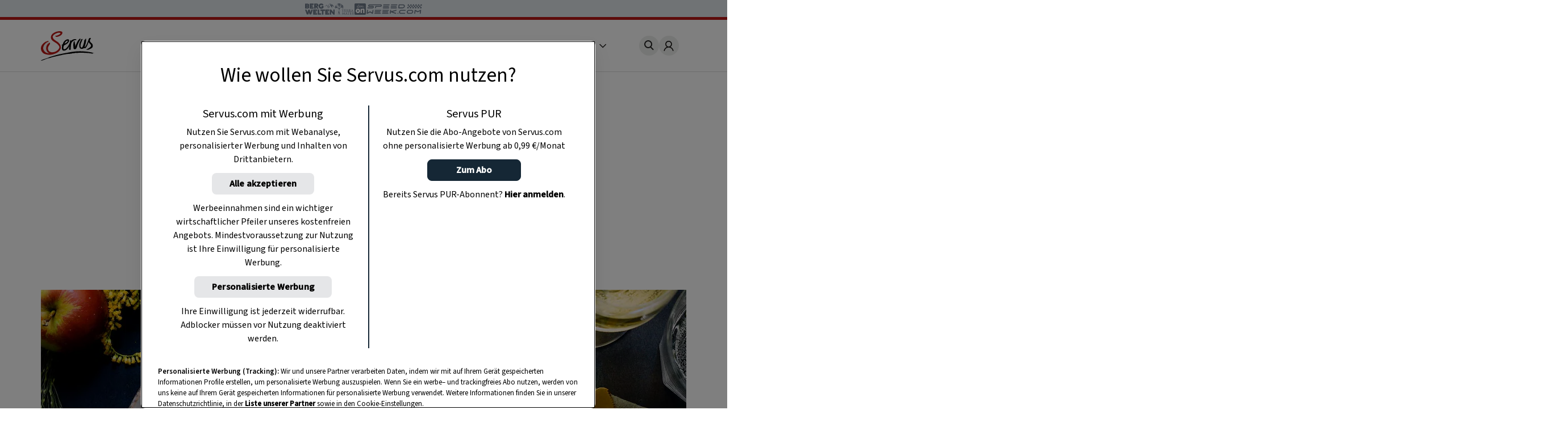

--- FILE ---
content_type: text/html
request_url: https://www.servus.com/r/kalbsgeschnetzeltes-mit-erbsen-und-roesti
body_size: 24521
content:
<!DOCTYPE html>
<html lang="de">
  <head>
    <meta charset="utf-8">
<meta name="viewport" content="width=device-width, initial-scale=1, viewport-fit=cover">

<title>Kalbsgeschnetzeltes mit Erbsen und Rösti - 0:50 h - Rezept - Servus</title>



<meta name="title" content="Kalbsgeschnetzeltes mit Erbsen und Rösti - 0:50 h - Rezept - Servus">



<meta property="og:title" content="Kalbsgeschnetzeltes mit Erbsen und Rösti - 0:50 h - Rezept - Servus" />



<meta name="description" content="Zutaten für Kalbsgeschnetzeltes mit Erbsen und Rösti: ...Einfach gut essen!">


<meta property="og:type" content="article">


<meta property="og:description" content="Ein Original-Rezept aus dem Servus Gute Küche-Magazin">



<meta property="og:image" content="https://www.servus.com/storage/recipe/rezept-hauptspeise-kalb-kalbsgeschnetzeltes-mit-erbsen-und-roesti.jpg?impolicy=recipe_head" />



<meta property="og:image:secure" content="https://www.servus.com/storage/https://www.servus.com/storage/recipe/rezept-hauptspeise-kalb-kalbsgeschnetzeltes-mit-erbsen-und-roesti.jpg?impolicy=recipe_head" />



<meta property="og:url" content="https://www.servus.com/r/kalbsgeschnetzeltes-mit-erbsen-und-roesti" />













<link rel="canonical" href="https://www.servus.com/r/kalbsgeschnetzeltes-mit-erbsen-und-roesti" />





<meta name="robots" content="index, follow, max-snippet:-1, max-image-preview:large, max-video-preview:-1" />



<meta name="referenc_id" content="6494">

  
<meta name="application-name" content="Kalbsgeschnetzeltes mit Erbsen und Rösti - 0:50 h - Rezept - Servus">
<meta name="mobile-web-app-capable" content="yes">
<meta name="apple-mobile-web-app-capable" content="yes">
<meta name="apple-mobile-web-app-title" content="Kalbsgeschnetzeltes mit Erbsen und Rösti - 0:50 h - Rezept - Servus">
<meta name="msapplication-TileColor" content="#ffffff">
<meta name="theme-color" content="#ffffff">
<meta name="apple-mobile-web-app-status-bar-style" content="#ffffff">
<meta name="msapplication-config" content="/assets/meta/browserconfig.xml?v=201103094928">
<link rel="icon" type="image/png" href="/assets/meta/favicon-16x16.png?v=201103094928" sizes="16x16">
<link rel="icon" type="image/png" href="/assets/meta/favicon-32x32.png?v=201103094928" sizes="32x32">
<link rel="shortcut icon" type="image/x-icon" href="/assets/meta/favicon.ico?v=201103094928">
<meta name="msapplication-TileImage" content="mstile-150x150.png?v=201103094928">
<meta name="msapplication-square70x70logo" content="mstile-70x70.png?v=201103094928">
<meta name="msapplication-square150x150logo" content="mstile-150x150.png?v=201103094928">
<meta name="msapplication-wide310x150logo" content="mstile-310x150.png?v=201103094928">
<meta name="msapplication-square310x310logo" content="mstile-310x310.png?v=201103094928">





    
    

    <link rel="stylesheet" href="/css/main.css?cfebf" />
    <link rel="stylesheet" href="/css/print.css?cfebf" />

    <script defer src="/js/main.js?cfebf"></script>
    <script defer src="/js/authAndTracking.js?cfebf"></script>
    <link rel="preconnect" href="https://cdn.cookielaw.org">

    <link rel="preconnect" href="https://cdn.cookielaw.org" crossorigin>
    <link rel="preconnect" href="https://geolocation.onetrust.com">
    <link rel="preconnect" href="https://rm.servus.com">
    <link rel="preconnect" href="https://www.googletagservices.com">
    <link rel="preconnect" href="https://www.google-analytics.com">
    <link rel="preconnect" href="https://securepubads.g.doubleclick.net">

    <script>
      function loadKRL94P4 () {
        (function (w, d, s, l, i) {
          w[l] = w[l] || []
          w[l].push({ 'gtm.start': new Date().getTime(), event: 'gtm.js' })
          let f = d.getElementsByTagName(s)[0], j = d.createElement(s), dl = l != 'dataLayer' ? '&l=' + l : ''
          j.async = true
          j.src = '//rm.servus.com/gtm.js?id=' + i + dl
          f.parentNode.insertBefore(j, f)
        })
        (window, document, 'script', 'dataLayer', 'GTM-KRL94P4')
      }

      function load5XHDS9 () {
        (function (w, d, s, l, i) {
          w[l] = w[l] || []
          w[l].push({ 'gtm.start': new Date().getTime(), event: 'gtm.js' })
          let f = d.getElementsByTagName(s)[0], j = d.createElement(s), dl = l != 'dataLayer' ? '&l=' + l : ''
          j.async = true
          j.src = '//rm.servus.com/gtm.js?id=' + i + dl
          f.parentNode.insertBefore(j, f)
        })
        (window, document, 'script', 'dataLayer', 'GTM-5XHDS9')
      }
    </script>

    <script type='text/javascript' src="//data-b71e59c9ac.servus.com/iomm/latest/bootstrap/stub.js" crossorigin></script>

    
      
      
        
<script>
var ad_url = "/29829229/servuscom/magazin/";
var googletag = googletag || {};
googletag.cmd = googletag.cmd || [];

var gptAdSlots = [];

var refreshBothSlots = function () {
    googletag.cmd.push(function () {
//        if(document.body.clientWidth < 769){
//        googletag.pubads().refresh([gptAdSlots[1],gptAdSlots[1], gptAdSlots[2], gptAdSlots[3], gptAdSlots[4], gptAdSlots[5], gptAdSlots[6]]);
//        }else{
          googletag.pubads().refresh([gptAdSlots[0], gptAdSlots[1], gptAdSlots[2], gptAdSlots[3], gptAdSlots[4], gptAdSlots[5], gptAdSlots[6], gptAdSlots[7], gptAdSlots[8], gptAdSlots[9], gptAdSlots[10], gptAdSlots[11], gptAdSlots[12], gptAdSlots[13], gptAdSlots[14]]);
//        }
    });
};</script><style> body>.rb-cookie-banner .rb-cookie-banner__container {
 background: #edf2f7;
 box-shadow: 0px -3px 2px rgba(0,0,0,0.2);
}
.rb-cookie-banner__message p {
    margin-bottom: 0;
    padding-bottom: 0;
    font-size: 0.75rem;
    line-height: 1.5;
    font-family: inter;
}</style><script type='text/javascript'>function werb_head(){googletag.cmd.push(function() { var mappingBillboard = googletag.sizeMapping().addSize([0, 0], []).addSize([765, 90], [728,90]).addSize([1023, 200], [[728,90], [970, 250]]).build(); var mappingSideAd = googletag.sizeMapping().addSize([0, 0], [[300, 600], [160, 600]]).build(); var mappingSideAdDesktop = googletag.sizeMapping().addSize([767, 200], [[300, 600], [160, 600]]).addSize([0, 0], []).build(); var mappingSideAdMobile = googletag.sizeMapping().addSize([767, 200], []).addSize([0, 0], [[300, 600], [160, 600]]).build(); var mappingOutstream = googletag.sizeMapping().addSize([1003, 500],[640, 480]).addSize([0, 0], [300, 250]).build();  var mappingMPU = googletag.sizeMapping().addSize([0, 0], [300, 250]).build();  var mappingMPUMobile = googletag.sizeMapping().addSize([767, 200], []).addSize([0, 0], [300, 250]).build();  var stickyAd = googletag.sizeMapping().addSize([1023, 200], [[728, 90], [980, 90], [990, 90], [970, 90]]).addSize([765, 90], [728, 90]).addSize([0, 0], [[320, 50], [320, 100]]).build();gptAdSlots[0] = googletag.defineSlot(ad_url+'rezept/detail', [[728, 90], [960, 250]], 'billboard_6494').setTargeting('Pos', ['header'], 'refresh').defineSizeMapping(mappingBillboard).addService(googletag.pubads()).setCollapseEmptyDiv(true); gptAdSlots[1] = googletag.defineSlot(ad_url + 'rezept/detail', [[300, 600], [160, 600]], 'side_desktop_6494').setTargeting('Pos', ['sb1'], 'refresh').defineSizeMapping(mappingSideAdDesktop).addService(googletag.pubads()).setCollapseEmptyDiv(true); gptAdSlots[6] = googletag.defineSlot(ad_url + 'rezept/detail', [[300, 600], [160, 600]], 'side_mobile_6494').setTargeting('Pos', ['sb2'], 'refresh').defineSizeMapping(mappingSideAdMobile).addService(googletag.pubads()).setCollapseEmptyDiv(true); googletag.pubads().setTargeting('AssetID',['6494']);gptAdSlots[7] = googletag.defineSlot(ad_url+'rezept/detail',['fluid'], 'native_c1_6494').setTargeting('Pos', ['c1'], 'refresh').addService(googletag.pubads()).setCollapseEmptyDiv(true);gptAdSlots[8] = googletag.defineSlot(ad_url+'rezept/detail',['fluid'], 'native_c2_6494').setTargeting('Pos', ['c2'], 'refresh').addService(googletag.pubads()).setCollapseEmptyDiv(true);gptAdSlots[9] = googletag.defineSlot(ad_url+'rezept/detail',['fluid'], 'native_c3_6494').setTargeting('Pos', ['c3'], 'refresh').addService(googletag.pubads()).setCollapseEmptyDiv(true);gptAdSlots[10] = googletag.defineSlot(ad_url+'rezept/detail',['fluid'], 'native_c4_6494').setTargeting('Pos', ['c4'], 'refresh').addService(googletag.pubads()).setCollapseEmptyDiv(true);gptAdSlots[12] = googletag.defineSlot(ad_url+'rezept/detail',['fluid'], 'native_c5_6494').setTargeting('Pos', ['c5'], 'refresh').addService(googletag.pubads()).setCollapseEmptyDiv(true);gptAdSlots[13] = googletag.defineSlot(ad_url+'rezept/detail',['fluid'], 'native_c6_6494').setTargeting('Pos', ['c6'], 'refresh').addService(googletag.pubads()).setCollapseEmptyDiv(true);gptAdSlots[11] = googletag.defineSlot(ad_url + 'rezept/detail', [[640, 480],[300, 250]], 'outstream_6494').setTargeting('Pos', "goutstream", 'refresh').defineSizeMapping(mappingOutstream).addService(googletag.pubads()).setCollapseEmptyDiv(true);gptAdSlots[3] = googletag.defineSlot(ad_url+'rezept/detail',[300, 250], 'mpu_1_6494').setTargeting('Pos', ['mpu1'], 'refresh').defineSizeMapping(mappingMPU).addService(googletag.pubads()).setCollapseEmptyDiv(true); gptAdSlots[4] = googletag.defineSlot(ad_url+'rezept/detail',[300, 250], 'mpu_2_6494').setTargeting('Pos', ['mpu2'], 'refresh').defineSizeMapping(mappingMPU).addService(googletag.pubads()).setCollapseEmptyDiv(true); gptAdSlots[5] = googletag.defineSlot(ad_url+'rezept/detail',[300, 250], 'mpu_recipe_6494').setTargeting('Pos', ['mpu3'], 'refresh').defineSizeMapping(mappingMPUMobile).addService(googletag.pubads()).setCollapseEmptyDiv(true); gptAdSlots[14] = googletag.defineSlot(ad_url + 'rezept/detail', [[728, 90], [980, 90], [990, 90], [970, 90], [320, 50], [320, 100]], 'sticky_ad').setTargeting('Pos', 'sticky', 'refresh').defineSizeMapping(stickyAd).addService(googletag.pubads());googletag.defineOutOfPageSlot(ad_url+'rezept/detail', 'div-gpt-ad-1449486463282-0').addService(googletag.pubads()); googletag.pubads().setTargeting('url', ['https://www.servus.com/r/kalbsgeschnetzeltes-mit-erbsen-und-roesti']);googletag.pubads().enableSingleRequest(); googletag.pubads().enableLazyLoad({
          fetchMarginPercent: 500,
renderMarginPercent: 200,
mobileScaling: 2.0
        }); googletag.enableServices();}); }</script>
      
    

  </head>
  


  
  
  
  

  
  
  
  

  
  

  <body class="r recipe " id="doc_6494" onload="try{werb_head();werb_footer();}catch(err){}">

    
      

      
        <script>
    dataLayer = window.dataLayer || [];
    dataLayer.push({
        "event":"init-meta",
        "brand": "servus",
        "language": "de",
        "locale": "at",
        "propertyName": "servus.com",
        "siteType": "website",
        "environment": "on-site",
        "channel": "Servus Magazin",
        "platform": "web",
        "assetID": "SP-17",
        "onPageTitle": "Kalbsgeschnetzeltes mit Erbsen und Rösti",
        "publishingDate": "23-03-2022" });
</script><noscript><iframe src="//rm.servus.com/ns.html?id=GTM-KRL94P4" height="0" width="0" style="display:none;visibility:hidden"></iframe></noscript><noscript><iframe src="//rm.servus.com/ns.html?id=GTM-5XHDS9" height="0" width="0" style="display:none;visibility:hidden"></iframe></noscript>
      
    


        

<header>
  <servus-network-branding-bar
    excludeKey="servus_magazin"
    style="display: block; height: 1.875rem; background-color: #e1e7ec"
  ></servus-network-branding-bar>

  <div class="header">
    <div class="header_container content__row">
      <div class="header__home">
        <a
          href="/"
          aria-label="Servus"
          onclick="dataLayerPush({ 'event': 'gaNavEvent', 'eventCategory': 'Navigation', 'eventAction': 'Main Navigation', 'eventLabel': 'Logo' });"
        >
          <svg
            class="header_logo"
            xmlns="http://www.w3.org/2000/svg"
            viewBox="0 0 490.4 271.5"
            role="img"
            aria-label="Servus Logo"
            height="3.25rem"
          >
            <title>Servus</title>
            <path
              class="st0"
              d="M473.9 201.8c-2.6 1.6 7.5 8.6 1.5 6.1-6.7-2.8-26.5-4.7-29.1-5.1-2.2-.3-8.4-1.4-5.9-1.9-3.3.4-10.5-1.3-14.7.2-6.7-.7-15.6-2.7-21.9-1.6-12.3-.9-39.4-1-40.7-.6-1 .3-13.1-2.2-20.1.1-.8.3-2 1.2-2.9 1.4-1.7.2-3.4-.7-5.1-.5-1.3.1-2.5 1.2-3.7 1.3-3.1.5-6-2.3-9.1-2.1-1.2.1-1.9-3.6-3.4 1.3-.4 1.4-2.8-.2-4.3-.1-1.4.1-3.1 1.1-4.6 1.3-8.7 1.4-18.2 2.2-26.4 3.1-1.6.2-3.2 2.4-4.8 2.5-1.3.1-2.5-.8-4-.8-2.6-.1-5.4 1.8-8.3 2-.9 0-2-.5-2.8-.4-.8.1-1.7 1-2.6 1-1.5 0-13.1.2-16 .7-4.5.7-9.4.8-13.4 1.5-1.9.3-3.7 1.4-5.4 1.7-9.8 1-19.5 2.6-29.1 4.7-4 .9-7.8 2.5-11.7 3.3-9.5 2-18.2 3-27.4 5.4-6.5 1.7-13 3.2-18.9 4.6-2.3.5-4.5 1.9-6.6 2-1 0-2.1-.6-3.1-.4-1.5.2-2.6 1.6-4 2.1-1.2.4-2.5 0-4 .3-6.6 1.3-14.3 4.1-22 5.9-3.6.9-7.1 2-10.6 3.3-3.8 1.3-7.6 3.2-10.6 3.3-2.8 0-5.5.7-8 2-1.7.4.1-1.4-1.1-1.1-12.1 3-22.7 7.7-33.6 12.5-10.6 4.6-34.1 13-34.7 10.3s5.9-4.4 8.7-6.2c3.1-2 5.9-2.4 9-3.8 6.8-2.9 13.8-5.3 20.9-7 13.9-3.6 27.9-10.4 41.8-15.8 13.6-5.3 28.1-8.8 42.5-13.1 14.4-4.3 28.8-8.2 43.3-11.7 29.8-7.2 60.5-12.2 91.7-18.3 15.3-3 30.5-5.4 46-7.3 33.1-4.1 66.6-4.4 99.8-1 19.2 1.2 39.9 4.7 56.6 7.8 9.6 1.9 19.1 4.4 28.3 7.7 5.8 2.1-12.9-1.7-15.4-.2"
            />
            <path
              d="M68.4 97.3c.3-.1.5-.1.8-.3-.3.1-.6.2-.8.3-1.7.4-3.3.9-4.9 1.5-5.1 1.9-10.6 4.3-15 7.7-5.8 4.5-11 9.8-15.5 15.6-3.9 5.1-7.1 10.6-9.6 16.4-5 11.3-4.7 24.1.6 35.2 5.2 11 13.9 19.9 24.8 25.3 7.3 3.5 15.4 6.1 23.7 5.6 2.1-.1 3.9.3 6.3-.3-2.6-2-5.6-3.2-8.3-4.6-4.8-2.6-7.9-6.4-10.9-10.7-3.9-5.2-6.8-11-8.6-17.2-1.6-5.5-2.3-11.3-1.9-17 .4-7.1 2.1-14 5-20.5 5.4-12 13-21.6 24.8-27.3 1.2-.6 2.5-1 3.9-1.5-.1-.2-.2-.4-.3-.7 0 0-3.3-5.8-6.3-7.1-2.2-1.1-4.6-1.3-6.9-.6"
              fill="#ececed"
            />
            <path
              d="M184.8 1.5c3.8 1 7.4 2.5 10 5.1 3.6 3.5 3.1 8.5 1.9 12.7-3 10.7-10.7 17.5-20.1 22.6-6.8 3.6-14 6.6-21.3 8.9-5.2 1.8-10.8 1.3-16.3 1.1-.5 0-1.2 0-1.1-.6.1-3.1-2.7-3.1-4.3-4.3-.7-.5-2.3-.5-1.7-1.8s.7-3.1 2.5-3.1c5.5-.1 11-1.1 16.2-2.9 7.9-2.5 15.3-6.4 21.8-11.5 1.4-1.2 2.8-2.2 4.4-3.1 1.4-.7 2.7-1 2.6-2.9-.1-2.4-.4-4.7-2.6-6.1-1.3-.7-2.7-1.1-4.1-1.2-6.2-.4-12.3-.1-18.4 1-3.7.6-7.2 2.3-10.6 3.8-4 1.7-8.3 3.2-11.9 5.6-4.8 3.2-10.1 5.5-14.4 9.8-3.9 3.9-4.9 9.3-8.6 13.2-1.1 1.2-.5 3.3-.1 4.8 1 3.4 1.8 7 2.8 10.4 1.6 5.7 6 9.4 9.9 13.4 3.7 3.8 8.6 6 12.7 9.2 4.5 3.5 9.4 6.7 14.1 9.9 3.7 2.4 8 4 10.9 7.4 5.1 6 11.3 11.1 15.8 17.8 4 6.2 6.5 13.2 7.2 20.5.8 6.5 1.2 13.1-.9 19.7-2.1 6.5-5.4 12.6-9.7 17.8-7.1 8.7-15.8 15.9-25.8 21.1-9.2 4.9-19 8.3-28.9 11.4-10.1 3.1-20.6 5.1-31.2 5.9-9.1.7-18.3.2-27.3-1.5-7.7-1.4-15.2-3.3-22.6-5.8-9-3.2-17-7.8-22.7-16-3.3-4.7-6.9-9.2-9.1-14.6-1.8-4.3-2.3-8.9-3.1-13.3-1.5-9.2-.6-18.6 2.9-27.2 2.7-6.9 6.6-13.3 11.4-19 6.8-8.1 15.5-13.9 23.8-20.1 3-2.3 6.7-3.1 10.1-4.3 3.4-1.2 6.8-2.6 10.3-3.8 1.8-.7 3.7-1.2 5.6-1.3 5.5-.2 5.4-.2 5 5.3-.1 1.1-.5 1.4-1.5 1.6-7.1 1.7-13.3 5.3-19.1 9.7-5.9 4.5-11.1 9.8-15.7 15.7-3.7 4.9-6.7 10.2-9 15.8-4.9 11.1-5.5 22.5-.1 33.6s13 20.2 24.1 25.6c7.3 3.5 15 6.1 23.4 5.7 2.1-.1 3.9 1.4 6.2.7-2.6-2-5.7-2.8-8.5-4.2-4.8-2.6-8-6.5-11.1-10.8-3.9-5.3-6.8-11.2-8.6-17.5-1.6-5.4-2.3-11.1-1.9-16.8.6-7.4 1.8-14.5 4.9-21.4 5.1-11.7 14.3-21.1 25.8-26.6 1.2-.6 2.5-1 3.9-1.5 1.4 4.7 2.3 9.1-.3 14-1.2 2-2.5 4-4 5.8-2.6 3.3-3.8 7.6-6.4 11.1-3.7 5.1-6.1 10.9-7 17.1-.9 5.5-.4 11.2 1.4 16.5 2.4 7.2 6.3 13.3 12.7 17.7 5.3 3.6 11.4 5.8 17.8 6.5 8.9.9 17.8 0 26.3-2.5 10.4-3 20-7.6 28.2-15 5.5-4.8 10.4-10.3 14.5-16.3 5.6-8.4 5.1-16.5 0-24.9-5.9-9.4-13.7-17.4-22.9-23.6-10.3-7.2-21.4-13.2-31.6-20.5-9.2-6.6-16-15-18.6-26-2.4-10-.6-19.7 4.6-28.8 5.1-8.9 12.5-15.3 21.2-20.4 5.2-3.2 10.7-6 16.3-8.4 7.1-2.8 14.5-4.8 22.1-5.8 4.3-1 8.6-1.6 13-1.8 5.1.1 10 .6 14.8 1.7"
              fill="#bc1915"
            />
            <path
              class="st0"
              d="M315.3 141.2c2.1-2.8 2.9-6.1 3.6-9.2 1-4.3 3.4-7.9 5-11.9 1.9-4.8 4.2-9.4 6.5-14.1 6.5-13.5 13.5-26.6 25.7-36.1.9-.7 1.8-1.8 3.2-1.8 1.6 0 3.6-.4 2.8 2.4-.1.2-.1.4 0 .6 3.4 4.8-.6 8.2-2.8 11.1-4.4 5.8-7 12.5-10.6 18.7-1.3 2.1-2.4 4.3-3.4 6.6-.5 1.4-5.3 10.4-7.3 15.2-2.1 5.2-4.5 14.8-6.2 19.7-2.2 6.3-4.2 12.8-8.6 18.1-2.7 3.2-5.6 6-10.3 5.4-.8-.1-1.6-.1-2.3 0-6.8.2-9.9-2.6-10.9-9.4-2.1-13.8-2.6-27.8-1.6-41.8.8-9.8 1.9-10.2 4.5-19.7.6-2.2 3-3.6 5.2-2.9.6.2 1.2.5 1.7.9s.7 1.1.4 1.7c-.3 1-.5 2-.5 3-.1.9 0 2.3.6 2.7 3.3 2.4 1.2 8.3 2.3 11.2 2.2 5.8.1 3.1 1.9 8.5 2.3 7.2-.4 14 1.1 21.1"
            />
            <path
              class="st0"
              d="M244.3 86.9c11.3 9.7-30.1 33.7-26.3 24.2 6.5-16.4 22.9-27.1 26.3-24.2m79.9-12.4c-2.4-3-19.3-3.1-32.4 3.8C281 84.1 277.5 88 277 89.2c-.2.4.4-2.4-.1-3.9-.2-.7-1.8-.4-2.7-.3-1.4.2-1.3-.5-3.1.5-.6.3-2.7-.9-2.9.2-.4 3-.4 11.7-2.6 19.2-3.7 12.9-16.4 34.4-28.8 48.2-3.9 4.3-16.6 17.8-27.1 11.9-2.4-1.3-2.6-4.8-3-7.7-1.2-9.7 1.6-16.1 4.9-25.1.6-1.6 1.2-1.7 2.8-2.5 2.3-1.1 4.6-2.3 7-3.4 6.5-3 12.6-6 18.1-10.6 6.3-5.2 11.5-9 16.4-18.2 4.2-7.9 4.4-22.5-7.7-23.1-11.7-.6-26.4 9.4-33.8 18.3-9.1 10.9-9 15.5-13.7 26.4-.2.5-.4.9-.7 1.3-1.5 2.3-4.3 3.4-6.6 4.1-1.7.5-4.3 1.7-2.8 3 2.2 1.8 1 4.1 3.2 4 2.9-.1.9 3.8.5 5.3-2.3 10-3.1 20-.1 30 1.3 5 4.8 9 9.6 11 6.9 2.9 18.1.2 24.4-2.8 16.1-7.8 33.2-34.7 33.5-38.3-1.2 10.6-3.2 19.4-4.1 29.2-.3 3.8 3.4 5.5 8.1 6.3 2 .3 5.6-3.8 7.3-2.1.6.6 1.9-.8 1.8-1.8-.2-2-.6-2.2-1.1-7-.1-3.6 0-7.2.3-10.8.3-1.8 2.1-13.9 1.8-16-.5-3.3.5-3.7.7-8.3.5-16.1 8.1-25.6 11.5-29.3 17.9-18.7 34.1-15.6 35-15 2.4 1.6 3.1-3.3 1.8-4.5-1-1.1-.4-2.6-.6-2.9M397.4 95.8c.2-2.4 0-5 .2-7.3.5-5 5-9.4 8.5-12.8 1.6-1.6 2.5-3.7 4.3-5.2 1.4-1.1 2.9-1.8 4.1-1.1 1.3.7 1.3 20.8-3.1 38.7-4.7 19.4-6.4 25.4-9.6 36.2-.9 3.1.8 2.9 2.1 2.2 4-2.1 16.1-23.5 20.1-33.7 2.9-7.3 8.5-20.4 11.6-30.1 1.5-4.7 3-9.9 6.3-15.1.8-1.2 2.7-5 13.7-5.8 2-.1.2 5.4 3.4 4 1 0-.1 2.5-3 5.5-5.2 5.3-7.6 14.8-5.3 21.9 2.2 6.8 11.4 14.2 16.6 19 8.3 7.6 9.8 17.3 9 27.6-.5 6.1-4.3 10.9-9 14.8-4.8 3.7-10 6.8-15.6 9.2-5.5 2.5-11.4 4.6-17 7-1.7.7-3.7.7-5.4-.1-2.1-.9-4.4-.8-6.5.1-2.1.8-4.4.8-6.5 0 2.2-3.5 5.6-4.9 8.9-6.3 10.1-4.5 19.5-10.6 27.9-17.9 2.3-2.1 4.2-4.5 5.7-7.2 3.3-5.7 2.1-12-3.4-18.5-4.6-5.5-10.6-9.9-14.3-16.2-1-1.8-1.9-3.8-2.6-5.7-2 5-3.5 8.5-5.4 13.3-12.1 36.3-26.8 48.1-32.1 44.8-1.4-.7-1.8-3.1-4.1-3-2.3.1-2 1.5-4.5 3.6-2.5 2.2-5.5 4-16.4 4.9-9.1.9-17.8-4.4-20.9-13.1-3.2-8.8-4.5-17.6-2.8-27.1 1.9-10.7 3.4-17.4 9-27.5l1.5-3.2c1.3-3.6 3.7-6.7 4.8-10.4 1-3.4 3.8-6.1 6.7-8.3 1.9-1.3 4.4-1.5 6.4-.5 1.6.7 1.7 2.2 1.8 3.7.1.8-.2 1.6-.7 2.1-3.6 4-5.9 8.6-6.2 14-.1 1.9-1.9 2.8-2.9 5.4-.2.6-.7 1.9-.9 2.3-.3.5 0 1.4-.5 2.4-1.6 3.8-4.4 9.2-6 15.7-.6 2.6-.4 6.1-.9 8.7-1.5 9.5-.9 24.8 10.6 24.6 9.5.1 21.4-46 22.4-55.6"
            />
          </svg>
        </a>
      </div>
      <nav class="nav_header js-main-nav" data-nav="false" aria-expanded="false">
        <ul class="nav_header__ul">
           
          <li class="nav_header__li">
            <a
              href="/o/rezepte"
              class="nav_header__link"
              onclick="dataLayerPush({ 'event': 'gaNavEvent', 'eventCategory': 'Navigation', 'eventAction': 'Main Navigation', 'eventLabel': 'Rezepte' });"
              >Rezepte</a
            >
          </li>
            
          <li class="nav_header__li">
            <a
              href="/o/garten"
              class="nav_header__link"
              onclick="dataLayerPush({ 'event': 'gaNavEvent', 'eventCategory': 'Navigation', 'eventAction': 'Main Navigation', 'eventLabel': 'Garten' });"
              >Garten</a
            >
          </li>
            
          <li class="nav_header__li">
            <a
              href="/o/ausfluege"
              class="nav_header__link"
              onclick="dataLayerPush({ 'event': 'gaNavEvent', 'eventCategory': 'Navigation', 'eventAction': 'Main Navigation', 'eventLabel': 'Ausflüge' });"
              >Ausflüge</a
            >
          </li>
            
          <li class="nav_header__li">
            <a
              href="/o/wohnen"
              class="nav_header__link"
              onclick="dataLayerPush({ 'event': 'gaNavEvent', 'eventCategory': 'Navigation', 'eventAction': 'Main Navigation', 'eventLabel': 'Wohnen' });"
              >Wohnen</a
            >
          </li>
            
          <li class="nav_header__li">
            <a
              href="https://www.magazinabo.com/at/servusstadtland"
              target="_blank"
              rel="noopener"
              class="nav_header__link"
              onclick="dataLayerPush({ 'event': 'gaNavEvent', 'eventCategory': 'Navigation', 'eventAction': 'Main Navigation', 'eventLabel': 'Abo' });"
              >Abo</a
            >
          </li>
            
          <li class="nav_header__li">
            <a
              href="https://www.servusmarktplatz.com/"
              target="_blank"
              rel="noopener"
              class="nav_header__link"
              onclick="dataLayerPush({ 'event': 'gaNavEvent', 'eventCategory': 'Navigation', 'eventAction': 'Main Navigation', 'eventLabel': 'Marktplatz' });"
              >Marktplatz</a
            >
          </li>
            
          <li class="nav_header__li">
            <a
              href="/a/m/servus-mondkalender-haushalt-garten-gesundheit-schoenheit"
              class="nav_header__link"
              onclick="dataLayerPush({ 'event': 'gaNavEvent', 'eventCategory': 'Navigation', 'eventAction': 'Main Navigation', 'eventLabel': 'Mondkalender' });"
              >Mondkalender</a
            >
          </li>
            
          <li class="nav_header__li">
            <a
              href="/o/naturapotheke"
              class="nav_header__link"
              onclick="dataLayerPush({ 'event': 'gaNavEvent', 'eventCategory': 'Navigation', 'eventAction': 'Main Navigation', 'eventLabel': 'Naturapotheke' });"
              >Naturapotheke</a
            >
          </li>
            
          <li class="nav_header__li">
            <a
              href="/o/kinder"
              class="nav_header__link"
              onclick="dataLayerPush({ 'event': 'gaNavEvent', 'eventCategory': 'Navigation', 'eventAction': 'Main Navigation', 'eventLabel': 'Kinder' });"
              >Kinder</a
            >
          </li>
            
          <li class="nav_header__li">
            <a
              href="/o/tiere"
              class="nav_header__link"
              onclick="dataLayerPush({ 'event': 'gaNavEvent', 'eventCategory': 'Navigation', 'eventAction': 'Main Navigation', 'eventLabel': 'Tiere' });"
              >Tiere</a
            >
          </li>
            
          <li class="nav_header__li">
            <a
              href="/o/selbermachen"
              class="nav_header__link"
              onclick="dataLayerPush({ 'event': 'gaNavEvent', 'eventCategory': 'Navigation', 'eventAction': 'Main Navigation', 'eventLabel': 'Selbermachen' });"
              >Selbermachen</a
            >
          </li>
            
          <li class="nav_header__li">
            <a
              href="/o/handwerk"
              class="nav_header__link"
              onclick="dataLayerPush({ 'event': 'gaNavEvent', 'eventCategory': 'Navigation', 'eventAction': 'Main Navigation', 'eventLabel': 'Handwerk' });"
              >Handwerk</a
            >
          </li>
            
          <li class="nav_header__li">
            <a
              href="/o/brauchtum"
              class="nav_header__link"
              onclick="dataLayerPush({ 'event': 'gaNavEvent', 'eventCategory': 'Navigation', 'eventAction': 'Main Navigation', 'eventLabel': 'Brauchtum' });"
              >Brauchtum</a
            >
          </li>
            
          <li class="nav_header__li">
            <a
              href="/podcast"
              class="nav_header__link"
              onclick="dataLayerPush({ 'event': 'gaNavEvent', 'eventCategory': 'Navigation', 'eventAction': 'Main Navigation', 'eventLabel': 'Podcast' });"
              >Podcast</a
            >
          </li>
            
          <li class="nav_header__li">
            <a
              href="https://www.servustv.com/mediathek/p/heimat/"
              target="_blank"
              rel="noopener"
              class="nav_header__link"
              onclick="dataLayerPush({ 'event': 'gaNavEvent', 'eventCategory': 'Navigation', 'eventAction': 'Main Navigation', 'eventLabel': 'TV' });"
              >TV</a
            >
          </li>
           

          <li class="nav_header__mehr" aria-expanded="false">
            <span class="more">
              Mehr <svg class="more_caret" xmlns="http://www.w3.org/2000/svg" viewBox="0 0 7 12">
                <g style="isolation: isolate">
                  <polygon points="1 0 0 1 5 6 0 11 1 12 7 6 1 0" fill="#191715" />
                </g>
              </svg>
            </span>
            <ul class="nav_header__sub">
               
              <li class="nav_header__subli">
                <a
                  href="/o/rezepte"
                  class="nav_header__sublink"
                  onclick="dataLayerPush({ 'event': 'gaNavEvent', 'eventCategory': 'Navigation', 'eventAction': 'Main Navigation', 'eventLabel': 'Rezepte' });"
                  >Rezepte</a
                >
              </li>
                
              <li class="nav_header__subli">
                <a
                  href="/o/garten"
                  class="nav_header__sublink"
                  onclick="dataLayerPush({ 'event': 'gaNavEvent', 'eventCategory': 'Navigation', 'eventAction': 'Main Navigation', 'eventLabel': 'Garten' });"
                  >Garten</a
                >
              </li>
                
              <li class="nav_header__subli">
                <a
                  href="/o/ausfluege"
                  class="nav_header__sublink"
                  onclick="dataLayerPush({ 'event': 'gaNavEvent', 'eventCategory': 'Navigation', 'eventAction': 'Main Navigation', 'eventLabel': 'Ausflüge' });"
                  >Ausflüge</a
                >
              </li>
                
              <li class="nav_header__subli">
                <a
                  href="/o/wohnen"
                  class="nav_header__sublink"
                  onclick="dataLayerPush({ 'event': 'gaNavEvent', 'eventCategory': 'Navigation', 'eventAction': 'Main Navigation', 'eventLabel': 'Wohnen' });"
                  >Wohnen</a
                >
              </li>
                
              <li class="nav_header__subli">
                <a
                  href="https://www.magazinabo.com/at/servusstadtland"
                  target="_blank"
                  rel="noopener"
                  class="nav_header__sublink"
                  onclick="dataLayerPush({ 'event': 'gaNavEvent', 'eventCategory': 'Navigation', 'eventAction': 'Main Navigation', 'eventLabel': 'Abo' });"
                  >Abo</a
                >
              </li>
                
              <li class="nav_header__subli">
                <a
                  href="https://www.servusmarktplatz.com/"
                  target="_blank"
                  rel="noopener"
                  class="nav_header__sublink"
                  onclick="dataLayerPush({ 'event': 'gaNavEvent', 'eventCategory': 'Navigation', 'eventAction': 'Main Navigation', 'eventLabel': 'Marktplatz' });"
                  >Marktplatz</a
                >
              </li>
                
              <li class="nav_header__subli">
                <a
                  href="/a/m/servus-mondkalender-haushalt-garten-gesundheit-schoenheit"
                  class="nav_header__sublink"
                  onclick="dataLayerPush({ 'event': 'gaNavEvent', 'eventCategory': 'Navigation', 'eventAction': 'Main Navigation', 'eventLabel': 'Mondkalender' });"
                  >Mondkalender</a
                >
              </li>
                
              <li class="nav_header__subli">
                <a
                  href="/o/naturapotheke"
                  class="nav_header__sublink"
                  onclick="dataLayerPush({ 'event': 'gaNavEvent', 'eventCategory': 'Navigation', 'eventAction': 'Main Navigation', 'eventLabel': 'Naturapotheke' });"
                  >Naturapotheke</a
                >
              </li>
                
              <li class="nav_header__subli">
                <a
                  href="/o/kinder"
                  class="nav_header__sublink"
                  onclick="dataLayerPush({ 'event': 'gaNavEvent', 'eventCategory': 'Navigation', 'eventAction': 'Main Navigation', 'eventLabel': 'Kinder' });"
                  >Kinder</a
                >
              </li>
                
              <li class="nav_header__subli">
                <a
                  href="/o/tiere"
                  class="nav_header__sublink"
                  onclick="dataLayerPush({ 'event': 'gaNavEvent', 'eventCategory': 'Navigation', 'eventAction': 'Main Navigation', 'eventLabel': 'Tiere' });"
                  >Tiere</a
                >
              </li>
                
              <li class="nav_header__subli">
                <a
                  href="/o/selbermachen"
                  class="nav_header__sublink"
                  onclick="dataLayerPush({ 'event': 'gaNavEvent', 'eventCategory': 'Navigation', 'eventAction': 'Main Navigation', 'eventLabel': 'Selbermachen' });"
                  >Selbermachen</a
                >
              </li>
                
              <li class="nav_header__subli">
                <a
                  href="/o/handwerk"
                  class="nav_header__sublink"
                  onclick="dataLayerPush({ 'event': 'gaNavEvent', 'eventCategory': 'Navigation', 'eventAction': 'Main Navigation', 'eventLabel': 'Handwerk' });"
                  >Handwerk</a
                >
              </li>
                
              <li class="nav_header__subli">
                <a
                  href="/o/brauchtum"
                  class="nav_header__sublink"
                  onclick="dataLayerPush({ 'event': 'gaNavEvent', 'eventCategory': 'Navigation', 'eventAction': 'Main Navigation', 'eventLabel': 'Brauchtum' });"
                  >Brauchtum</a
                >
              </li>
                
              <li class="nav_header__subli">
                <a
                  href="/podcast"
                  class="nav_header__sublink"
                  onclick="dataLayerPush({ 'event': 'gaNavEvent', 'eventCategory': 'Navigation', 'eventAction': 'Main Navigation', 'eventLabel': 'Podcast' });"
                  >Podcast</a
                >
              </li>
                
              <li class="nav_header__subli">
                <a
                  href="https://www.servustv.com/mediathek/p/heimat/"
                  target="_blank"
                  rel="noopener"
                  class="nav_header__sublink"
                  onclick="dataLayerPush({ 'event': 'gaNavEvent', 'eventCategory': 'Navigation', 'eventAction': 'Main Navigation', 'eventLabel': 'TV' });"
                  >TV</a
                >
              </li>
               
            </ul>
          </li>
        </ul>
      </nav>

      <div class="header__others">
        <a
          class="header__search"
          href="#"
          aria-label="Suche"
          onclick="dataLayerPush({ 'event': 'gaIntEvent', 'eventCategory': 'Interactions', 'eventAction': 'Search', 'eventLabel': 'Search Button', 'source': 'Kalbsgeschnetzeltes mit Erbsen und Rösti - 0:50 h - Rezept - Servus', 'outbound': false });"
        >
          <div class="header__search--icon">
            <svg
              xmlns="http://www.w3.org/2000/svg"
              width="35"
              height="35"
              fill="none"
              fill-rule="evenodd"
              xmlns:v="https://vecta.io/nano"
            >
              <rect fill="#eceeeb" width="35" height="35" rx="17.5" />
              <circle stroke="#222" stroke-width="2" cx="16.021" cy="15.021" r="6.021" />
              <path fill="#222" d="M20.395 18.79l5.326 5.326-1.331 1.331-5.326-5.326z" />
            </svg>
          </div>
        </a>

        

    









    



<div class="user-dropdown" id="userDropdown">
    <button class="button button--nav user-button" id="userButton">
  <span class="sr-only">Account</span>
  <svg version="1.1" xmlns="http://www.w3.org/2000/svg" xmlns:xlink="http://www.w3.org/1999/xlink" x="0px" y="0px"
	 viewBox="0 0 24 24" style="enable-background:new 0 0 24 24;" xml:space="preserve">
	<path fill="currentColor" d="M22.2,21.6c-0.7-3.5-3.2-6.3-6.4-7.5c1.9-1.3,3.2-3.4,3.2-5.9c0-3.9-3.2-7.1-7.1-7.1S4.9,4.3,4.9,8.2
		c0,2.5,1.3,4.6,3.2,5.9c-3.2,1.3-5.6,4.1-6.4,7.5c-0.1,0.5,0.2,1.1,0.8,1.2c0.5,0.1,1.1-0.2,1.2-0.8c0.8-3.9,4.3-6.7,8.3-6.7
		s7.5,2.8,8.3,6.7c0.1,0.5,0.5,0.8,1,0.8c0.1,0,0.1,0,0.2,0C22,22.7,22.4,22.2,22.2,21.6z M6.9,8.2c0-2.8,2.3-5.1,5.1-5.1
		S17,5.4,17,8.2c0,2.8-2.3,5.1-5.1,5.1S6.9,11,6.9,8.2z" />
</svg>

  <img src="" alt="User" id="userAvatar" aria-hidden="true" />
</button>


    <div class="user-dropdown-backdrop"></div>
    <nav class="user-dropdown__wrapper">
        <div class="user-dropdown__header">
            <div class="user-dropdown__title" id="userDropdownTitle"></div>
            <button class="user-dropdown__close">
                <svg xmlns="http://www.w3.org/2000/svg" viewBox="0 0 24 24" fill="none" stroke="currentColor" stroke-width="1"
    stroke-linecap="round" stroke-linejoin="round">
    <path d="M18 6L6 18M6 6l12 12" />
</svg>
            </button>
        </div>

        <div class="divider divider__line-full user-dropdown__header-divider"></div>

        <ul class="user-dropdown__list" id="userDropdownListLoggedOut">
            <li>
                <a href="/account/login?returnTo=%2fr%2fkalbsgeschnetzeltes-mit-erbsen-und-roesti">
                    <span>Anmelden</span>
                </a>
            </li>

            <li>
                <a href="/account/signup?returnTo=%2fr%2fkalbsgeschnetzeltes-mit-erbsen-und-roesti">
                    <span>Registrieren</span>
                </a>
            </li>
        </ul>

        <ul class="user-dropdown__list" id="userDropdownListLoggedIn" aria-hidden="true">
            <li>
                <a href="https://account.redbullmediahouse.com/settings?tenant=servus&brand=servus" target="_blank" rel="noopener noreferrer">
                    <span>Einstellungen</span>

                <svg xmlns="http://www.w3.org/2000/svg" viewBox="0 0 122.6 122.88">
    <path
        d="M110.6 72.58c0-3.19 2.59-5.78 5.78-5.78 3.19 0 5.78 2.59 5.78 5.78v33.19c0 4.71-1.92 8.99-5.02 12.09a17.06 17.06 0 0 1-12.09 5.02H17.11c-4.71 0-8.99-1.92-12.09-5.02A17.06 17.06 0 0 1 0 105.77V17.19C0 12.48 1.92 8.2 5.02 5.1 8.12 2 12.4.08 17.11.08h32.98c3.19 0 5.78 2.59 5.78 5.78 0 3.19-2.59 5.78-5.78 5.78H17.11c-1.52 0-2.9.63-3.91 1.63a5.511 5.511 0 0 0-1.63 3.91v88.58c0 1.52.63 2.9 1.63 3.91a5.511 5.511 0 0 0 3.91 1.63h87.95c1.52 0 2.9-.63 3.91-1.63s1.63-2.39 1.63-3.91V72.58zm1.82-55.12L54.01 76.6a5.776 5.776 0 0 1-8.16.07 5.776 5.776 0 0 1-.07-8.16l56.16-56.87H78.56c-3.19 0-5.78-2.59-5.78-5.78 0-3.19 2.59-5.78 5.78-5.78h26.5c5.12 0 11.72-.87 15.65 3.1 2.48 2.51 1.93 22.52 1.61 34.11-.08 3-.15 5.29-.15 6.93 0 3.19-2.59 5.78-5.78 5.78-3.19 0-5.78-2.59-5.78-5.78 0-.31.08-3.32.19-7.24.16-6.04 1.13-14.04 1.62-19.52z" />
</svg>
                </a>
            </li>

            <li>
                <a href="https://richtlinien.servus.com/r/servus.com/privacy/de" target="_blank" rel="noopener noreferrer">
                    <span>Daten & Datenschutz</span>

                <svg xmlns="http://www.w3.org/2000/svg" viewBox="0 0 122.6 122.88">
    <path
        d="M110.6 72.58c0-3.19 2.59-5.78 5.78-5.78 3.19 0 5.78 2.59 5.78 5.78v33.19c0 4.71-1.92 8.99-5.02 12.09a17.06 17.06 0 0 1-12.09 5.02H17.11c-4.71 0-8.99-1.92-12.09-5.02A17.06 17.06 0 0 1 0 105.77V17.19C0 12.48 1.92 8.2 5.02 5.1 8.12 2 12.4.08 17.11.08h32.98c3.19 0 5.78 2.59 5.78 5.78 0 3.19-2.59 5.78-5.78 5.78H17.11c-1.52 0-2.9.63-3.91 1.63a5.511 5.511 0 0 0-1.63 3.91v88.58c0 1.52.63 2.9 1.63 3.91a5.511 5.511 0 0 0 3.91 1.63h87.95c1.52 0 2.9-.63 3.91-1.63s1.63-2.39 1.63-3.91V72.58zm1.82-55.12L54.01 76.6a5.776 5.776 0 0 1-8.16.07 5.776 5.776 0 0 1-.07-8.16l56.16-56.87H78.56c-3.19 0-5.78-2.59-5.78-5.78 0-3.19 2.59-5.78 5.78-5.78h26.5c5.12 0 11.72-.87 15.65 3.1 2.48 2.51 1.93 22.52 1.61 34.11-.08 3-.15 5.29-.15 6.93 0 3.19-2.59 5.78-5.78 5.78-3.19 0-5.78-2.59-5.78-5.78 0-.31.08-3.32.19-7.24.16-6.04 1.13-14.04 1.62-19.52z" />
</svg>
                </a>
            </li>

            <li>
                <a href="/newsletter" target="_blank" rel="noopener noreferrer">
                    <span>Newsletter</span>

                    <svg xmlns="http://www.w3.org/2000/svg" viewBox="0 0 122.6 122.88">
    <path
        d="M110.6 72.58c0-3.19 2.59-5.78 5.78-5.78 3.19 0 5.78 2.59 5.78 5.78v33.19c0 4.71-1.92 8.99-5.02 12.09a17.06 17.06 0 0 1-12.09 5.02H17.11c-4.71 0-8.99-1.92-12.09-5.02A17.06 17.06 0 0 1 0 105.77V17.19C0 12.48 1.92 8.2 5.02 5.1 8.12 2 12.4.08 17.11.08h32.98c3.19 0 5.78 2.59 5.78 5.78 0 3.19-2.59 5.78-5.78 5.78H17.11c-1.52 0-2.9.63-3.91 1.63a5.511 5.511 0 0 0-1.63 3.91v88.58c0 1.52.63 2.9 1.63 3.91a5.511 5.511 0 0 0 3.91 1.63h87.95c1.52 0 2.9-.63 3.91-1.63s1.63-2.39 1.63-3.91V72.58zm1.82-55.12L54.01 76.6a5.776 5.776 0 0 1-8.16.07 5.776 5.776 0 0 1-.07-8.16l56.16-56.87H78.56c-3.19 0-5.78-2.59-5.78-5.78 0-3.19 2.59-5.78 5.78-5.78h26.5c5.12 0 11.72-.87 15.65 3.1 2.48 2.51 1.93 22.52 1.61 34.11-.08 3-.15 5.29-.15 6.93 0 3.19-2.59 5.78-5.78 5.78-3.19 0-5.78-2.59-5.78-5.78 0-.31.08-3.32.19-7.24.16-6.04 1.13-14.04 1.62-19.52z" />
</svg>
                </a>
            </li>

            <li>
                <a href="https://account.redbullmediahouse.com/subscription?tenant=servus&brand=servus" target="_blank" rel="noopener noreferrer">
                <span>Käufe & Abos</span>

                <svg xmlns="http://www.w3.org/2000/svg" viewBox="0 0 122.6 122.88">
    <path
        d="M110.6 72.58c0-3.19 2.59-5.78 5.78-5.78 3.19 0 5.78 2.59 5.78 5.78v33.19c0 4.71-1.92 8.99-5.02 12.09a17.06 17.06 0 0 1-12.09 5.02H17.11c-4.71 0-8.99-1.92-12.09-5.02A17.06 17.06 0 0 1 0 105.77V17.19C0 12.48 1.92 8.2 5.02 5.1 8.12 2 12.4.08 17.11.08h32.98c3.19 0 5.78 2.59 5.78 5.78 0 3.19-2.59 5.78-5.78 5.78H17.11c-1.52 0-2.9.63-3.91 1.63a5.511 5.511 0 0 0-1.63 3.91v88.58c0 1.52.63 2.9 1.63 3.91a5.511 5.511 0 0 0 3.91 1.63h87.95c1.52 0 2.9-.63 3.91-1.63s1.63-2.39 1.63-3.91V72.58zm1.82-55.12L54.01 76.6a5.776 5.776 0 0 1-8.16.07 5.776 5.776 0 0 1-.07-8.16l56.16-56.87H78.56c-3.19 0-5.78-2.59-5.78-5.78 0-3.19 2.59-5.78 5.78-5.78h26.5c5.12 0 11.72-.87 15.65 3.1 2.48 2.51 1.93 22.52 1.61 34.11-.08 3-.15 5.29-.15 6.93 0 3.19-2.59 5.78-5.78 5.78-3.19 0-5.78-2.59-5.78-5.78 0-.31.08-3.32.19-7.24.16-6.04 1.13-14.04 1.62-19.52z" />
</svg>
                </a>
            </li>

            <li aria-hidden="true">
                <div class="divider divider__line-full"></div>
            </li>

            <li>
                <a href="/u/profil">
                    <span>Profil</span>

                <svg xmlns="http://www.w3.org/2000/svg" viewBox="0 0 122.6 122.88">
    <path
        d="M110.6 72.58c0-3.19 2.59-5.78 5.78-5.78 3.19 0 5.78 2.59 5.78 5.78v33.19c0 4.71-1.92 8.99-5.02 12.09a17.06 17.06 0 0 1-12.09 5.02H17.11c-4.71 0-8.99-1.92-12.09-5.02A17.06 17.06 0 0 1 0 105.77V17.19C0 12.48 1.92 8.2 5.02 5.1 8.12 2 12.4.08 17.11.08h32.98c3.19 0 5.78 2.59 5.78 5.78 0 3.19-2.59 5.78-5.78 5.78H17.11c-1.52 0-2.9.63-3.91 1.63a5.511 5.511 0 0 0-1.63 3.91v88.58c0 1.52.63 2.9 1.63 3.91a5.511 5.511 0 0 0 3.91 1.63h87.95c1.52 0 2.9-.63 3.91-1.63s1.63-2.39 1.63-3.91V72.58zm1.82-55.12L54.01 76.6a5.776 5.776 0 0 1-8.16.07 5.776 5.776 0 0 1-.07-8.16l56.16-56.87H78.56c-3.19 0-5.78-2.59-5.78-5.78 0-3.19 2.59-5.78 5.78-5.78h26.5c5.12 0 11.72-.87 15.65 3.1 2.48 2.51 1.93 22.52 1.61 34.11-.08 3-.15 5.29-.15 6.93 0 3.19-2.59 5.78-5.78 5.78-3.19 0-5.78-2.59-5.78-5.78 0-.31.08-3.32.19-7.24.16-6.04 1.13-14.04 1.62-19.52z" />
</svg>
                </a>
            </li>

            <li>
                <a href="/sf/rezeptregister">
                    <span>Rezeptregister</span>

                <svg xmlns="http://www.w3.org/2000/svg" viewBox="0 0 122.6 122.88">
    <path
        d="M110.6 72.58c0-3.19 2.59-5.78 5.78-5.78 3.19 0 5.78 2.59 5.78 5.78v33.19c0 4.71-1.92 8.99-5.02 12.09a17.06 17.06 0 0 1-12.09 5.02H17.11c-4.71 0-8.99-1.92-12.09-5.02A17.06 17.06 0 0 1 0 105.77V17.19C0 12.48 1.92 8.2 5.02 5.1 8.12 2 12.4.08 17.11.08h32.98c3.19 0 5.78 2.59 5.78 5.78 0 3.19-2.59 5.78-5.78 5.78H17.11c-1.52 0-2.9.63-3.91 1.63a5.511 5.511 0 0 0-1.63 3.91v88.58c0 1.52.63 2.9 1.63 3.91a5.511 5.511 0 0 0 3.91 1.63h87.95c1.52 0 2.9-.63 3.91-1.63s1.63-2.39 1.63-3.91V72.58zm1.82-55.12L54.01 76.6a5.776 5.776 0 0 1-8.16.07 5.776 5.776 0 0 1-.07-8.16l56.16-56.87H78.56c-3.19 0-5.78-2.59-5.78-5.78 0-3.19 2.59-5.78 5.78-5.78h26.5c5.12 0 11.72-.87 15.65 3.1 2.48 2.51 1.93 22.52 1.61 34.11-.08 3-.15 5.29-.15 6.93 0 3.19-2.59 5.78-5.78 5.78-3.19 0-5.78-2.59-5.78-5.78 0-.31.08-3.32.19-7.24.16-6.04 1.13-14.04 1.62-19.52z" />
</svg>
                </a>
            </li>

            <li>
                <a href="/account/logout?returnTo=%2fr%2fkalbsgeschnetzeltes-mit-erbsen-und-roesti">
                    <span>Abmelden</span>

                    <svg xmlns="http://www.w3.org/2000/svg" viewBox="2 2 22 22" xml:space="preserve">
    <path
        d="M10 21.1H3.9c-.6 0-1-.4-1-1V3.9c0-.6.4-1 1-1H10c.6 0 1 .4 1 1s-.4 1-1 1H4.9V19H10c.6 0 1 .4 1 1s-.4 1.1-1 1.1z" />
    <path
        d="M22.2 11.3 16.9 6c-.4-.4-1-.4-1.4 0s-.4 1 0 1.4l3.6 3.6H9.6c-.6 0-1 .4-1 1s.4 1 1 1h9.5l-3.6 3.6c-.4.4-.4 1 0 1.4.2.2.5.3.7.3s.5-.1.7-.3l5.3-5.3c.4-.4.4-1 0-1.4z" />
</svg>
                </a>
            </li>
        </ul>
    </nav>
</div>


        <a class="header__menu js-mobile-menu">
          <div class="header__menu--icon">
            <svg
              xmlns="http://www.w3.org/2000/svg"
              width="35"
              height="35"
              fill-rule="evenodd"
              xmlns:v="https://vecta.io/nano"
            >
              <rect fill="#eceeeb" width="35" height="35" rx="17.5" />
              <g fill="#222">
                <rect class="header__menu--line header__menu--line-1" x="10" y="10" width="15" height="2" rx="1" />
                <rect class="header__menu--line header__menu--line-3" x="10" y="22" width="15" height="2" rx="1" />
                <rect class="header__menu--line header__menu--line-2" x="10" y="16" width="15" height="2" rx="1" />
              </g>
            </svg>
          </div>
        </a>
      </div>

      <div class="usermenu__overlay">
  <div class="header__profil">
    <button class="close-button js-close">
      <svg xmlns="http://www.w3.org/2000/svg" viewBox="4 4 18 18" fill="none"
        stroke="currentColor" stroke-width="1" stroke-linecap="round"
        stroke-linejoin="round">
        <path d="M18 6L6 18M6 6l12 12" />
      </svg>
    </button>

    <div class="usermenu__header">
      <div class="usermenu__title" id="js-usermenu-name"></div>
      <div class="usermenu__subtitle" id="js-usermenu-role"></div>

    </div>
    <div class="divider divider__line-full"></div>

    <div class="usermenu-msgs">
      <button class="usermenu-msgs__btn js-msgs">
        <span class="js-unread-count usermenu-msgs__btn-tag"></span>
        <span class="usermenu-msgs__heading">Benachrichtigungen</span>
        <svg xmlns="http://www.w3.org/2000/svg" viewBox="-2 -2 28 28" fill="none"
          stroke="currentColor" stroke-width="1" stroke-linecap="round"
          stroke-linejoin="round">
          <path d="M9 18l6-6-6-6" />
        </svg>
      </button>
      <div class="usermenu-msgs__wrapper js-msgs-block">
        <button class="close-button js-close-msg">
          <svg xmlns="http://www.w3.org/2000/svg" viewBox="4 4 18 18" fill="none"
            stroke="currentColor" stroke-width="1" stroke-linecap="round"
            stroke-linejoin="round">
            <path d="M18 6L6 18M6 6l12 12" />
          </svg>
        </button>
        <div class="usermenu-msgs__header">
          <div class="has-tag">
            <svg class="icon-msgs" viewBox="2 1 12 14"
              xmlns="http://www.w3.org/2000/svg">
              <path
                d="M13.377 10.573a7.63 7.63 0 0 1-.383-2.38V6.195a5.115 5.115 0 0 0-1.268-3.446 5.138 5.138 0 0 0-3.242-1.722c-.694-.072-1.4 0-2.07.227-.67.215-1.28.574-1.794 1.053a4.923 4.923 0 0 0-1.208 1.675 5.067 5.067 0 0 0-.431 2.022v2.2a7.61 7.61 0 0 1-.383 2.37L2 12.343l.479.658h3.505c0 .526.215 1.04.586 1.412.37.37.885.586 1.412.586.526 0 1.04-.215 1.411-.586s.587-.886.587-1.412h3.505l.478-.658-.586-1.77zm-4.69 3.147a.997.997 0 0 1-.705.299.997.997 0 0 1-.706-.3.997.997 0 0 1-.3-.705h1.999a.939.939 0 0 1-.287.706zm-5.515-1.71.371-1.114a8.633 8.633 0 0 0 .443-2.691V6.004c0-.563.12-1.113.347-1.616.227-.514.55-.969.969-1.34.419-.382.91-.67 1.436-.837.538-.18 1.1-.24 1.65-.18a4.147 4.147 0 0 1 2.597 1.4 4.133 4.133 0 0 1 1.004 2.776v2.01c0 .909.144 1.818.443 2.691l.371 1.113h-9.63v-.012z" />
            </svg>
            <div class="icon-tag icon-tag--red js-unread-count"></div>
          </div>
          <div class="">
            <div class="usermenu__title">
              Benachrichtigungen
            </div>
            <div class="usermenu__subtitle" id="js-usermenu-msgs-name"></div>
          </div>
        </div>
        <div class="divider divider__line-full mb-16"></div>
        <div class="usermenu-msgs__list-wrapper">
          <ul class="usermenu-msgs__list" id="js-msgs-list"></ul>
        </div>
      </div>
    </div>

    <div id="js-usermenu-benefits"></div>
    <div id="js-usermenu-newsletters"></div>
    <div id="js-usermenu-abos"></div>

    <div class="divider divider__line-full"></div>

    <ul class="usermenu__footer">
      
      <li>
        <a href="/u/profil" class="header__profil__link">
          <span>Profil</span>
          
          <svg class="icon-right" xmlns="http://www.w3.org/2000/svg"
            viewBox="0 0 122.6 122.88">
            <path
              d="M110.6 72.58c0-3.19 2.59-5.78 5.78-5.78 3.19 0 5.78 2.59 5.78 5.78v33.19c0 4.71-1.92 8.99-5.02 12.09a17.06 17.06 0 0 1-12.09 5.02H17.11c-4.71 0-8.99-1.92-12.09-5.02A17.06 17.06 0 0 1 0 105.77V17.19C0 12.48 1.92 8.2 5.02 5.1 8.12 2 12.4.08 17.11.08h32.98c3.19 0 5.78 2.59 5.78 5.78 0 3.19-2.59 5.78-5.78 5.78H17.11c-1.52 0-2.9.63-3.91 1.63a5.511 5.511 0 0 0-1.63 3.91v88.58c0 1.52.63 2.9 1.63 3.91a5.511 5.511 0 0 0 3.91 1.63h87.95c1.52 0 2.9-.63 3.91-1.63s1.63-2.39 1.63-3.91V72.58zm1.82-55.12L54.01 76.6a5.776 5.776 0 0 1-8.16.07 5.776 5.776 0 0 1-.07-8.16l56.16-56.87H78.56c-3.19 0-5.78-2.59-5.78-5.78 0-3.19 2.59-5.78 5.78-5.78h26.5c5.12 0 11.72-.87 15.65 3.1 2.48 2.51 1.93 22.52 1.61 34.11-.08 3-.15 5.29-.15 6.93 0 3.19-2.59 5.78-5.78 5.78-3.19 0-5.78-2.59-5.78-5.78 0-.31.08-3.32.19-7.24.16-6.04 1.13-14.04 1.62-19.52z" />
          </svg>
          
        </a>
      </li>
      
      <li>
        <a href="/sf/rezeptregister" class="header__profil__link">
          <span>Rezeptregister</span>
          
          <svg class="icon-right" xmlns="http://www.w3.org/2000/svg"
            viewBox="0 0 122.6 122.88">
            <path
              d="M110.6 72.58c0-3.19 2.59-5.78 5.78-5.78 3.19 0 5.78 2.59 5.78 5.78v33.19c0 4.71-1.92 8.99-5.02 12.09a17.06 17.06 0 0 1-12.09 5.02H17.11c-4.71 0-8.99-1.92-12.09-5.02A17.06 17.06 0 0 1 0 105.77V17.19C0 12.48 1.92 8.2 5.02 5.1 8.12 2 12.4.08 17.11.08h32.98c3.19 0 5.78 2.59 5.78 5.78 0 3.19-2.59 5.78-5.78 5.78H17.11c-1.52 0-2.9.63-3.91 1.63a5.511 5.511 0 0 0-1.63 3.91v88.58c0 1.52.63 2.9 1.63 3.91a5.511 5.511 0 0 0 3.91 1.63h87.95c1.52 0 2.9-.63 3.91-1.63s1.63-2.39 1.63-3.91V72.58zm1.82-55.12L54.01 76.6a5.776 5.776 0 0 1-8.16.07 5.776 5.776 0 0 1-.07-8.16l56.16-56.87H78.56c-3.19 0-5.78-2.59-5.78-5.78 0-3.19 2.59-5.78 5.78-5.78h26.5c5.12 0 11.72-.87 15.65 3.1 2.48 2.51 1.93 22.52 1.61 34.11-.08 3-.15 5.29-.15 6.93 0 3.19-2.59 5.78-5.78 5.78-3.19 0-5.78-2.59-5.78-5.78 0-.31.08-3.32.19-7.24.16-6.04 1.13-14.04 1.62-19.52z" />
          </svg>
          
        </a>
      </li>
      
      <li>
        <a href="/openid/logout" class="header__profil__link">
          <span>Abmelden</span>
          
          <svg class="icon-right" xmlns="http://www.w3.org/2000/svg"
            viewBox="2 2 22 22" xml:space="preserve">
            <path
              d="M10 21.1H3.9c-.6 0-1-.4-1-1V3.9c0-.6.4-1 1-1H10c.6 0 1 .4 1 1s-.4 1-1 1H4.9V19H10c.6 0 1 .4 1 1s-.4 1.1-1 1.1z" />
            <path
              d="M22.2 11.3 16.9 6c-.4-.4-1-.4-1.4 0s-.4 1 0 1.4l3.6 3.6H9.6c-.6 0-1 .4-1 1s.4 1 1 1h9.5l-3.6 3.6c-.4.4-.4 1 0 1.4.2.2.5.3.7.3s.5-.1.7-.3l5.3-5.3c.4-.4.4-1 0-1.4z" />
          </svg>
          
        </a>
      </li>
      
    </ul>
  </div>
</div>

    </div>
  </div>
</header>

    <main class='content   '>














































































  <section class="rezept_header content__row" data-document-id="6494">
    












<p class="shortread__kicker ">
  
    <a href="/o/hauptspeise" aria-label="Hauptspeise">
      Hauptspeise
    </a>
  
</p>


    









<h1 class="shortread__heading_1 mob-m-t-0-5 mob-m-b-0-5 tab-m-t-0-5 tab-m-b-0-5 desk-m-t-1-0 desk-m-b-1-0">Kalbsgeschnetzeltes mit Erbsen und Rösti</h1>

    
    
      
     

    









<p class="shortread__intro mob-m-t-0-5 tab-m-t-0-5 desk-m-t-0-5 mob-m-b-1-5 tab-m-b-1-5 desk-m-b-3-0">Seit dem 19. Jahrhundert ist Geschnetzeltes in der Rahmsauce im Alpenraum verbreitet. Mischt man Champignons dazu, ist es ein Zürcher Geschnetzeltes. Wir servieren es heute ohne, dafür mit Erbsen und Rösti.</p>

    

    
























  







  




  




  




  

























<figure class="figure rezept_header__figure image__full relative has-caption-inside  ">
  
    
    <img src="https://www.servus.com/storage/recipe/rezept-hauptspeise-kalb-kalbsgeschnetzeltes-mit-erbsen-und-roesti.jpg?impolicy=recipe_head" srcset="https://www.servus.com/storage/recipe/rezept-hauptspeise-kalb-kalbsgeschnetzeltes-mit-erbsen-und-roesti.jpg?impolicy=recipe_head_m 828w, https://www.servus.com/storage/recipe/rezept-hauptspeise-kalb-kalbsgeschnetzeltes-mit-erbsen-und-roesti.jpg?impolicy=recipe_head"  alt="Kalbsgeschnetzeltes mit Erbsen und Rösti, Weißwein, Apfel, Petersilie, Gedeck, Serviette" class="recipe_header__img" width="1136" height="757" />
    
  

  
    <div class="figure__caption caption-inside">Foto: Sonja Priller</div>
  
  
  <figcaption class="figure__caption">
  
      
        Wir machen die Sauce für das Kalbsgeschnetzelte pur und servieren klassische Rösti und Erbsen dazu.
      
  
  &nbsp;</figcaption>
  
</figure>






    










<div class="recipe__extended_intro content__row--narrow m-l-auto m-r-auto">
    
</div>

    <div class="is-widened m-t-2-0 m-b-2-0 mob-hide">
      

  





  
    
    
    
    



    <div class="partingline bg-gray-200 m-l-auto m-r-auto content__row full-width"></div>
    </div>

    
      






























<div class="sda flex flex-justify-center billboard_6494">
  

  


  




  




  










<div class="da__placeholder billboard 0" style="width: 970px; height: 250px;">
    <span style="position: absolute; z-index: -1;">Anzeige</span>
    <div id="billboard_6494"></div>
</div>


  
    

  

  

</div>
    
    

    
    
    
    

    
    
    
    

    
    
    
    

    
    
    
    

    
    
    
    

    
    


      
        <div class="recipe__prep m-b-2-0 mob-m-t-2-0 tab-m-t-3-5 desk-m-t-3-5">
            
































    




    <table class="recipe__prep_table" aria-label="Hinweise zur Zubereitung">
        <thead>
            <tr role="row">
                
                <th class="recipe__prep--title" id="Menge" aria-label="Menge 4 Portionen">
                    Menge
                </th>
                
                
                <th class="recipe__prep--title" id="Zubereitungszeit" aria-label="Zubereitungszeit 20 Minuten">
                    Zubereitungszeit
                </th>
                
                
                <th class="recipe__prep--title" id="Gesamtzeit" aria-label="Gesamtzeit 50 Minuten">
                    Gesamtzeit
                </th>
                
            </tr>
        </thead>

        <tbody>
            <tr>
                
                <td class="recipe__prep--value" data-title="Menge" aria-labelledby="Menge">
                    4 Portionen
                    
                </td>
                
                
                <td class="recipe__prep--value" data-title="Zubereitungszeit" aria-labelledby="Zubereitungszeit">
                    20 Minuten
                </td>
                
                
                <td class="recipe__prep--value" data-title="Gesamtzeit" aria-labelledby="Gesamtzeit">
                    50 Minuten
                </td>
                
            </tr>
        </tbody>
    </table>


        </div>
      

      
        






























<div class="sda flex flex-justify-center m-t-1-0 m-b-1-0 mob-m-b-3-5 is-widened side_mobile_6494">
  

  


  




  








    
    
    
        
    






<div class="da__placeholder side_mobile 0" style="width: 160px; height: 600px;">
    <span style="position: absolute; z-index: -1;">Anzeige</span>
    <div id="side_mobile_6494"></div>
</div>


  
    

  

  

</div>
      


      

















<div class="flex flex-justify-center gap-3 action_buttons mob-m-b-2-0 tab-m-b-4-5 desk-m-b-4-5 has-divider">
  <button class="action_button button--bare button-bookmark">
    <svg width="13" height="16" xmlns="http://www.w3.org/2000/svg" viewBox="0 0 419 513.5">
      <path d="M375.4 30.8H43.6c-7.2 0-13.1 6-13.1 13.5v425c0 4.9 2.6 9.5 6.8 11.8 4.2 2.4 9.3 2.2 13.4-.5L209.5 375l158.8 105.6c2.1 1.4 4.6 2.2 7.1 2.2 2.2 0 4.3-.6 6.3-1.6 4.2-2.4 6.8-6.9 6.8-11.8v-425c0-7.6-5.9-13.6-13.1-13.6z" style="stroke-width:25;stroke-miterlimit:10"/>
    </svg>
    <span>
      Speichern
    </span>
  </button>
  
    <a class="action_button button--bare button-print" href="/r/kalbsgeschnetzeltes-mit-erbsen-und-roesti/download" download="/r/kalbsgeschnetzeltes-mit-erbsen-und-roesti/download">
      <svg width="16" height="16" xmlns="http://www.w3.org/2000/svg" viewBox="0 0 54 50">
          <path class="cls-1" d="M51 12h-7V8a.98.98 0 0 0-.34-.75l-8-7C35.48.09 35.24 0 35 0H11c-.55 0-1 .45-1 1v11H3c-1.65 0-3 1.35-3 3v20c0 1.65 1.35 3 3 3h7v11c0 .55.45 1 1 1h32c.55 0 1-.45 1-1V38h7c1.65 0 3-1.35 3-3V15c0-1.65-1.35-3-3-3ZM36 3.2 40.34 7H36V3.2ZM12 2h22v6c0 .55.45 1 1 1h7v3H12V2ZM3 14h48c.55 0 1 .45 1 1v15H2V15c0-.55.45-1 1-1Zm39 34H12V36h30v12Zm9-12h-7v-1c0-.55-.45-1-1-1H11c-.55 0-1 .45-1 1v1H3c-.55 0-1-.45-1-1v-3h50v3c0 .55-.45 1-1 1Z"/>
          <path class="cls-1" d="M16 38h22v2H16zm0 4h22v2H16z"/>
          <circle class="cls-1" cx="42.5" cy="19.5" r="1.5"/>
      </svg>
      Drucken
      </span>
    </a>
  
</div>

      

   




<div class="login-popup__overlay">
  
      <div class="login-popup">
        <button class="close-button login-popup__close">
          <svg xmlns="http://www.w3.org/2000/svg" viewBox="4 4 18 18"
            fill="none" stroke="currentColor" stroke-width="1"
            stroke-linecap="round" stroke-linejoin="round">
            <path d="M18 6L6 18M6 6l12 12" />
          </svg>
        </button>

        <h2 class="login-popup__header">Bitte melden Sie sich an</h2>

        <a href="/account/login?returnTo=%2fr%2fkalbsgeschnetzeltes-mit-erbsen-und-roesti" class="button button--red "
          onclick="dataLayerPush({'event':'gaIntEvent','eventCategory':'Interactions','eventAction':'Feature','eventLabel':'Login','contentType': 'Kalbsgeschnetzeltes mit Erbsen und Rösti', 'click_url': '/login' }) ">
          Anmelden
        </a>
      </div>
  
</div>

  </section>
    
  <section class="rezept_content content__row">
    <div class="rezept_content_container sm-12 mdonly-8 lg-4 xl-4">
      
      <div class="recipe__grid mob-m-b-2-0 tab-m-b-4-5 desk-m-b-4-5">
        <div class="recipe mob-is-widened is-widened">
            
              












    
    
    
    
    
    
    <div class="recipe__title">
        Für die Rösti
    </div>
    
    <div class="recipe__header_line"></div>
    <table class="recipe__ingredients  mob-m-t-2-0 tab-m-t-2-0 desk-m-t-0-0 mob-m-b-2-0 tab-m-b-4-5 desk-m-b-4-5">

        

            
            
            
            

            
            
            
            

            
            
            
            
            <tr class="recipe__ingredients--tr">
                <td class="recipe__ingredients--td recipe__ingredients--td--left">
                    700 g
                </td>
                <td class="recipe__ingredients--td recipe__ingredients--td--right">
                    speckige Erdäpfel (vom Vortag, nicht zu weich gekocht)
                </td>
            </tr>

        

            
            
            
            

            
            
            
            

            
            
            
            
            <tr class="recipe__ingredients--tr">
                <td class="recipe__ingredients--td recipe__ingredients--td--left">
                    1 EL
                </td>
                <td class="recipe__ingredients--td recipe__ingredients--td--right">
                    griffiges Mehl
                </td>
            </tr>

        

            
            
            
            

            
            

            
            
            <tr class="recipe__ingredients--tr">
                <td class="recipe__ingredients--td recipe__ingredients--td--left">
                     
                </td>
                <td class="recipe__ingredients--td recipe__ingredients--td--right">
                    Salz
                </td>
            </tr>

        

            
            
            
            

            
            
            
            

            
            
            
            
            <tr class="recipe__ingredients--tr">
                <td class="recipe__ingredients--td recipe__ingredients--td--left">
                    100 g
                </td>
                <td class="recipe__ingredients--td recipe__ingredients--td--right">
                    Butter
                </td>
            </tr>

        
    </table>


    
    
    
    
    
    
    <div class="recipe__title">
        Für das Geschnetzelte
    </div>
    
    <div class="recipe__header_line"></div>
    <table class="recipe__ingredients  mob-m-t-2-0 tab-m-t-2-0 desk-m-t-0-0 mob-m-b-2-0 tab-m-b-4-5 desk-m-b-4-5">

        

            
            
            
            

            
            
            
            

            
            
            
            
            <tr class="recipe__ingredients--tr">
                <td class="recipe__ingredients--td recipe__ingredients--td--left">
                    80 g
                </td>
                <td class="recipe__ingredients--td recipe__ingredients--td--right">
                    weiße Zwiebel
                </td>
            </tr>

        

            
            
            
            

            
            
            
            

            
            
            
            
            <tr class="recipe__ingredients--tr">
                <td class="recipe__ingredients--td recipe__ingredients--td--left">
                    600 g
                </td>
                <td class="recipe__ingredients--td recipe__ingredients--td--right">
                    Kalbsfilet
                </td>
            </tr>

        

            
            
            
            

            
            
            
            

            
            
            
            
            <tr class="recipe__ingredients--tr">
                <td class="recipe__ingredients--td recipe__ingredients--td--left">
                    3 EL
                </td>
                <td class="recipe__ingredients--td recipe__ingredients--td--right">
                    Sonnenblumenöl
                </td>
            </tr>

        

            
            
            
            

            
            

            
            
            <tr class="recipe__ingredients--tr">
                <td class="recipe__ingredients--td recipe__ingredients--td--left">
                     
                </td>
                <td class="recipe__ingredients--td recipe__ingredients--td--right">
                    Salz, Pfeffer
                </td>
            </tr>

        

            
            
            
            

            
            
            
            

            
            
            
            
            <tr class="recipe__ingredients--tr">
                <td class="recipe__ingredients--td recipe__ingredients--td--left">
                    2 EL
                </td>
                <td class="recipe__ingredients--td recipe__ingredients--td--right">
                    Butter
                </td>
            </tr>

        

            
            
            
            

            
            
            
            

            
            
            
            
            <tr class="recipe__ingredients--tr">
                <td class="recipe__ingredients--td recipe__ingredients--td--left">
                    1 TL
                </td>
                <td class="recipe__ingredients--td recipe__ingredients--td--right">
                    edelsüßes Paprikapulver
                </td>
            </tr>

        

            
            
            
            

            
            
            
            

            
            
            
            
            <tr class="recipe__ingredients--tr">
                <td class="recipe__ingredients--td recipe__ingredients--td--left">
                    1 EL
                </td>
                <td class="recipe__ingredients--td recipe__ingredients--td--right">
                    glattes Mehl
                </td>
            </tr>

        

            
            
            
            

            
            
            
            

            
            
            
            
            <tr class="recipe__ingredients--tr">
                <td class="recipe__ingredients--td recipe__ingredients--td--left">
                    100 ml
                </td>
                <td class="recipe__ingredients--td recipe__ingredients--td--right">
                    guten Weißwein
                </td>
            </tr>

        

            
            
            
            

            
            
            
            

            
            
            
            
            <tr class="recipe__ingredients--tr">
                <td class="recipe__ingredients--td recipe__ingredients--td--left">
                    150 ml
                </td>
                <td class="recipe__ingredients--td recipe__ingredients--td--right">
                    Kalbsfond
                </td>
            </tr>

        

            
            
            
            

            
            
            
            

            
            
            
            
            <tr class="recipe__ingredients--tr">
                <td class="recipe__ingredients--td recipe__ingredients--td--left">
                    200 ml
                </td>
                <td class="recipe__ingredients--td recipe__ingredients--td--right">
                    Obers
                </td>
            </tr>

        

            
            
            
            

            
            
            
            

            
            
            
            
            <tr class="recipe__ingredients--tr">
                <td class="recipe__ingredients--td recipe__ingredients--td--left">
                    3 EL
                </td>
                <td class="recipe__ingredients--td recipe__ingredients--td--right">
                    gehackte Petersilie
                </td>
            </tr>

        
    </table>


    
    
    
    
    
    
    <div class="recipe__title">
        Zutaten
    </div>
    
    <div class="recipe__header_line"></div>
    <table class="recipe__ingredients  mob-m-t-2-0 tab-m-t-2-0 desk-m-t-0-0 mob-m-b-2-0 tab-m-b-4-5 desk-m-b-4-5">

        

            
            
            
            

            
            
            
            

            
            
            
            
            <tr class="recipe__ingredients--tr">
                <td class="recipe__ingredients--td recipe__ingredients--td--left">
                    200 g
                </td>
                <td class="recipe__ingredients--td recipe__ingredients--td--right">
                    tiefgekühlte Erbsen
                </td>
            </tr>

        

            
            
            
            

            
            
            
            

            
            
            
            
            <tr class="recipe__ingredients--tr">
                <td class="recipe__ingredients--td recipe__ingredients--td--left">
                    1 EL
                </td>
                <td class="recipe__ingredients--td recipe__ingredients--td--right">
                    Butter
                </td>
            </tr>

        
    </table>


            
          </div>
        </div>

        
        <div class="sidebar__img">
          <div class="recipe__title m-b-1-0">Enthalten in</div>
          <figure class="sidebar__img-wrapper">
            
            <img src="https://www.servus.com/storage/magazine/svgk_1802_cover.jpg">
            
            <figcaption>Servus Gute Küche Herbst/Winter 2018</figcaption>
          </figure>
        </div>
        
        
        
          






























<div class="sda flex flex-justify-center m-t-1-0 m-b-1-0 mob-m-b-3-5 is-widened side_desktop_6494">
  

  


  




  








    
    
        
    
    






<div class="da__placeholder side_desktop 0" style="width: 160px; height: 600px;">
    <span style="position: absolute; z-index: -1;">Anzeige</span>
    <div id="side_desktop_6494"></div>
</div>


  
    

  

  

</div>
          
          
          
          
































<div class="sda flex flex-justify-center m-t-3-5 m-b-3-5 desk-hide mpu_1_6494">
  

  


  




  







  







<div class="da__placeholder mpu 0" style="width: 300px; height: 250px;">
    <span style="position: absolute; z-index: -1;">Anzeige</span>
    <div id="mpu_recipe_6494"></div>
</div>


  
    

  

  

</div>
        

      </div>
    

    <article class="content__row--narrow sm-12- mdonly-10 lg-8 xl-8 mob-m-l-0 mob-m-r-0 recipe">
      
      
        
        
      
        <div class="recipe">
        
        
          <div class="recipe__title">Zubereitung</div>
          <div class="recipe__header_line"></div>
        
        <div class="recipe__instructions__container">
          

            
          
            <ol class="recipe__instructions mob-m-t-2-0 tab-m-t-3-0 desk-m-t-3-0">
                
              
              
                <li class="recipe__instructions--item text">
                  <p>Erdäpfel schälen und grob reiben. Mit Mehl und Salz vermischen und in 4 gleiche Portionen teilen.</p>
                  
                </li>
              
                <li class="recipe__instructions--item text">
                  <p>In einer beschichteten Pfanne Butter schmelzen, Erdäpfel in Häufchen einlegen und flach drücken. Bei kleiner Hitze auf jeder Seite ca. 10 Minuten anbraten und im Backofen bei 100 °C Heißluft warm halten.</p>
                  
                </li>
              
                <li class="recipe__instructions--item text">
                  <p>Zwiebel schälen und fein hacken. Kalbsfilet in sehr dünne Scheiben schneiden und mit Öl, Salz und Pfeffer marinieren.</p>
                  
                </li>
              
                <li class="recipe__instructions--item text">
                  <p>Eine Pfanne stark erhitzen und das Fleisch portionsweise in Öl kurz scharf anbraten. Auf einem Teller im Backofen warm stellen.</p>
                  
                </li>
              
                <li class="recipe__instructions--item text">
                  <p>Butter im Bratensatz erhitzen, Zwiebel darin glasig anschwitzen. Mit Paprika und Mehl bestauben, mit Wein ablöschen. Kalbsfond und Obers angießen, die Sauce cremig einköcheln lassen. Mit Salz und Pfeffer würzen.</p>
                  
                </li>
              
                <li class="recipe__instructions--item text">
                  <p>Geschnetzeltes mit 2 EL Petersilie in die Sauce geben, durchschwenken. Die Sauce darf nicht kochen, sonst wird das Fleisch zäh!</p>
                  
                </li>
              
                <li class="recipe__instructions--item text">
                  <p>Erbsen kurz in kochendes Salzwasser tauchen. Herausheben, in Butter schwenken, salzen, pfeffern, 1 EL Petersilie einmischen.</p>
                  
                </li>
              
                <li class="recipe__instructions--item text">
                  <p>Geschnetzeltes mit Erbsen und Rösti auf vorgewärmten Tellern anrichten.</p>
                  
                </li>
              
            </ol>
          
        </div>


      

















<div class="flex flex-justify-center gap-3 action_buttons mob-m-t-2-0 tab-m-t-4-5 desk-m-t-4-5 mob-m-b-2-0 tab-m-b-4-5 desk-m-b-4-5">
  <button class="action_button button--bare button-bookmark">
    <svg width="13" height="16" xmlns="http://www.w3.org/2000/svg" viewBox="0 0 419 513.5">
      <path d="M375.4 30.8H43.6c-7.2 0-13.1 6-13.1 13.5v425c0 4.9 2.6 9.5 6.8 11.8 4.2 2.4 9.3 2.2 13.4-.5L209.5 375l158.8 105.6c2.1 1.4 4.6 2.2 7.1 2.2 2.2 0 4.3-.6 6.3-1.6 4.2-2.4 6.8-6.9 6.8-11.8v-425c0-7.6-5.9-13.6-13.1-13.6z" style="stroke-width:25;stroke-miterlimit:10"/>
    </svg>
    <span>
      Speichern
    </span>
  </button>
  
    <a class="action_button button--bare button-print" href="/r/kalbsgeschnetzeltes-mit-erbsen-und-roesti/download" download="/r/kalbsgeschnetzeltes-mit-erbsen-und-roesti/download">
      <svg width="16" height="16" xmlns="http://www.w3.org/2000/svg" viewBox="0 0 54 50">
          <path class="cls-1" d="M51 12h-7V8a.98.98 0 0 0-.34-.75l-8-7C35.48.09 35.24 0 35 0H11c-.55 0-1 .45-1 1v11H3c-1.65 0-3 1.35-3 3v20c0 1.65 1.35 3 3 3h7v11c0 .55.45 1 1 1h32c.55 0 1-.45 1-1V38h7c1.65 0 3-1.35 3-3V15c0-1.65-1.35-3-3-3ZM36 3.2 40.34 7H36V3.2ZM12 2h22v6c0 .55.45 1 1 1h7v3H12V2ZM3 14h48c.55 0 1 .45 1 1v15H2V15c0-.55.45-1 1-1Zm39 34H12V36h30v12Zm9-12h-7v-1c0-.55-.45-1-1-1H11c-.55 0-1 .45-1 1v1H3c-.55 0-1-.45-1-1v-3h50v3c0 .55-.45 1-1 1Z"/>
          <path class="cls-1" d="M16 38h22v2H16zm0 4h22v2H16z"/>
          <circle class="cls-1" cx="42.5" cy="19.5" r="1.5"/>
      </svg>
      Drucken
      </span>
    </a>
  
</div>

      </div>
      

      
        


























<div class="sda flex flex-justify-center m-t-3-5 m-b-3-5 outstream_6494">
  

  


  




  





  









<div class="outstream 0">
    <div id="outstream_6494"></div>
</div>


  
    

  

  

</div>
      

      

    <aside>
      
        
          
























































<div class="abo is-widened">
    




<div class="abo__label">
    <div class="abo__label--text">Abo</div>
</div>
    <div class="abo__container">
        <div class="abo__box">
            <div class="abo__box--image">
                
                <a href="https://www.magazinabo.com/at_servusstadtland/jahresabo_15_f_r_12-vz-0216ws-11-41-02---rb-lcs/?utm_source=eigensite&amp;utm_medium=magazinsite&amp;utm_campaign=sv-content" class="abolink" target="_blank" rel="noopener" onclick="dataLayerPush({ 'event': 'gaIntEvent', 'eventCategory': 'Interactions', 'eventAction': 'Abo', 'eventLabel': 'Ihr Vorteil: Drei Ausgaben kostenlos', 'contentType': 'Jetzt abonnieren!', 'source': 'Kalbsgeschnetzeltes mit Erbsen und Rösti - 0:50 h - Rezept - Servus', 'click_url': 'https:\/\/www.magazinabo.com\/at_servusstadtland\/jahresabo_15_f_r_12-vz-0216ws-11-41-02---rb-lcs\/?utm_source=eigensite\u0026utm_medium=magazinsite\u0026utm_campaign=sv-content' });">
                    
































  




  



















<figure class="figure figure   ">
  

    <img data-src="https://www.servus.com/storage/abo/dezember_ig_fb_2025.png?impolicy=688_dsw"  alt="" class="lazyload img" width="1080" height="1350" />
  
  

  
  
    
  
</figure>





                </a>
                
            </div>
            <div class="abo__box--content">
                <a href="https://www.magazinabo.com/at_servusstadtland/jahresabo_15_f_r_12-vz-0216ws-11-41-02---rb-lcs/?utm_source=eigensite&amp;utm_medium=magazinsite&amp;utm_campaign=sv-content" class="abolink" target="_blank" rel="noopener" onclick="dataLayerPush({ 'event': 'gaIntEvent', 'eventCategory': 'Interactions', 'eventAction': 'Abo', 'eventLabel': 'Ihr Vorteil: Drei Ausgaben kostenlos', 'contentType': 'Jetzt abonnieren!', 'source': 'Kalbsgeschnetzeltes mit Erbsen und Rösti - 0:50 h - Rezept - Servus', 'click_url': 'https:\/\/www.magazinabo.com\/at_servusstadtland\/jahresabo_15_f_r_12-vz-0216ws-11-41-02---rb-lcs\/?utm_source=eigensite\u0026utm_medium=magazinsite\u0026utm_campaign=sv-content' });">
                




<div class="abo__title">Ihr Vorteil: Drei Ausgaben kostenlos</div>
                    </a>
                    <a href="https://www.magazinabo.com/at_servusstadtland/jahresabo_15_f_r_12-vz-0216ws-11-41-02---rb-lcs/?utm_source=eigensite&amp;utm_medium=magazinsite&amp;utm_campaign=sv-content" class="abolink" target="_blank" rel="noopener" onclick="dataLayerPush({ 'event': 'gaIntEvent', 'eventCategory': 'Interactions', 'eventAction': 'Abo', 'eventLabel': 'Ihr Vorteil: Drei Ausgaben kostenlos', 'contentType': 'Jetzt abonnieren!', 'source': 'Kalbsgeschnetzeltes mit Erbsen und Rösti - 0:50 h - Rezept - Servus', 'click_url': 'https:\/\/www.magazinabo.com\/at_servusstadtland\/jahresabo_15_f_r_12-vz-0216ws-11-41-02---rb-lcs\/?utm_source=eigensite\u0026utm_medium=magazinsite\u0026utm_campaign=sv-content' });">
                




<p><strong>15x nach Hause bekommen &amp; nur 12x bezahlen</strong></p><ul><li><p>Wunsch-Startdatum wählen &amp; kostenlos nach Hause liefern lassen</p></li><li><p>Mindestlaufzeit: 12 Ausgaben, Erscheinungsweise: 12x im Jahr</p></li><li><p>Jederzeit mit 4-wöchiger Frist zum Monatsende schriftlich kündbar (nach Mindestlaufzeit).</p></li></ul>


                        </a>

                
                    
                    


































  
    <a href="https://www.magazinabo.com/at_servusstadtland/jahresabo_15_f_r_12-vz-0216ws-11-41-02---rb-lcs/?utm_source=eigensite&amp;utm_medium=magazinsite&amp;utm_campaign=sv-content" class="button button--red radius-0-25 " target="_blank" rel="noopener" onclick="dataLayerPush({ 'event': 'gaIntEvent', 'eventCategory': 'Interactions', 'eventAction': 'Abo', 'eventLabel': 'Ihr Vorteil: Drei Ausgaben kostenlos', 'contentType': 'Jetzt abonnieren!', 'source': 'Kalbsgeschnetzeltes mit Erbsen und Rösti - 0:50 h - Rezept - Servus', 'click_url': 'https:\/\/www.magazinabo.com\/at_servusstadtland\/jahresabo_15_f_r_12-vz-0216ws-11-41-02---rb-lcs\/?utm_source=eigensite\u0026utm_medium=magazinsite\u0026utm_campaign=sv-content' });">
      Jetzt abonnieren!
    </a>
  




                
            </div>
        </div>
    </div>
</div>


          
          
            
            
            
              
































<div class="sda flex flex-justify-center m-t-3-5 m-b-3-5 mpu_2_6494">
  

  


  




  







  







<div class="da__placeholder mpu 0" style="width: 300px; height: 250px;">
    <span style="position: absolute; z-index: -1;">Anzeige</span>
    <div id="mpu_2_6494"></div>
</div>


  
    

  

  

</div>
            
          

        
      

      
        
        
          
          

            
            


            
            
            
            
      
      
      
      
      
      
            <div class="related is-widened m-t-2-0 m-b-2-0">
              





<div class="related__label ">
    <div class="related__label--text">Mehr zum Thema</div>
</div>


                <ul class="related__container ">
                  
                    
                    
                    <li class="related__box ">

                      
                      
                      
                      

                      
                        
                          
                        
        
                        
                          
                        
    
                        
                          
                        
    
                        
                          
                          
                          
                        
                      

                      
                      
                      
                      
                      
                      
                      
                      
                      
                      
                      
                      
                      
                      


                      <div class="related__box--image">
                        <a href="https://www.servus.com/r/kalbsleber-mit-erbsenpueree-und-erbsenschoten" aria-label="Kalbsleber mit Erbsenpüree und Erbsenschoten" onclick="dataLayerPush({ 'event': 'gaIntEvent', 'eventCategory': 'Interactions', 'eventAction': 'Related Content', 'eventLabel': 'more_block', 'contentType': 'Kalbsleber mit Erbsenpüree und Erbsenschoten', 'source': 'Kalbsgeschnetzeltes mit Erbsen und Rösti - 0:50 h - Rezept - Servus', 'click_url': 'https:\/\/www.servus.com\/r\/kalbsleber-mit-erbsenpueree-und-erbsenschoten' });">
                          


























  







  




  



















<figure class="figure figure   ">
  

    <img data-src="https://www.servus.com/storage/recipe/rezept-hauptspeise-kalb-kalbsleber-mit-erbsenpuree-und-erbsenschoten.png?impolicy=688x430_fc"  alt="Kalbsleber mit Erbsenpüree und Erbsenschoten, Besteck, Teller, Holztisch, Frühstücksspeck, Zuckererbsen" class="lazyload img" width="2000" height="1400" />
  
  

  
  
    
  
</figure>





                        </a>
                      </div>
                      <div class="related__box--content">
                          



















<div class="related__kicker">
    <a href="https://www.servus.com/r/kalbsleber-mit-erbsenpueree-und-erbsenschoten" aria-label="Kalbsleber mit Erbsenpüree und Erbsenschoten" onclick="dataLayerPush({ 'event': 'gaIntEvent', 'eventCategory': 'Interactions', 'eventAction': 'Related Content', 'eventLabel': 'more_block', 'contentType': 'Kalbsleber mit Erbsenpüree und Erbsenschoten', 'source': 'Kalbsgeschnetzeltes mit Erbsen und Rösti - 0:50 h - Rezept - Servus', 'click_url': 'https:\/\/www.servus.com\/r\/kalbsleber-mit-erbsenpueree-und-erbsenschoten' });">
        Hauptspeise
    </a>
</div>
                          <a href="https://www.servus.com/r/kalbsleber-mit-erbsenpueree-und-erbsenschoten" aria-label="Kalbsleber mit Erbsenpüree und Erbsenschoten" onclick="dataLayerPush({ 'event': 'gaIntEvent', 'eventCategory': 'Interactions', 'eventAction': 'Related Content', 'eventLabel': 'more_block', 'contentType': 'Kalbsleber mit Erbsenpüree und Erbsenschoten', 'source': 'Kalbsgeschnetzeltes mit Erbsen und Rösti - 0:50 h - Rezept - Servus', 'click_url': 'https:\/\/www.servus.com\/r\/kalbsleber-mit-erbsenpueree-und-erbsenschoten' });">
                            




<div class="related__title p-t-0-25">Kalbsleber mit Erbsenpüree und Erbsenschoten</div>
                          </a>
                          





















<div class="related__body p-t-0-25">
    <a href="https://www.servus.com/r/kalbsleber-mit-erbsenpueree-und-erbsenschoten" aria-label="Kalbsleber mit Erbsenpüree und Erbsenschoten" onclick="dataLayerPush({ 'event': 'gaIntEvent', 'eventCategory': 'Interactions', 'eventAction': 'Related Content', 'eventLabel': 'more_block', 'contentType': 'Kalbsleber mit Erbsenpüree und Erbsenschoten', 'source': 'Kalbsgeschnetzeltes mit Erbsen und Rösti - 0:50 h - Rezept - Servus', 'click_url': 'https:\/\/www.servus.com\/r\/kalbsleber-mit-erbsenpueree-und-erbsenschoten' });">
        
        Erbsen sind ein vielfältiges Gemüse. Wir pürieren sie, schmecken mit Minze ab und servieren dazu Kalbsleber.
    </a>
</div>
                          
                          <div class="related__box--mobile_line"></div>
                      </div>

                    </li>
                  
                    
                    
                    <li class="related__box ">

                      
                      
                      
                      

                      
                        
                          
                        
        
                        
                          
                        
    
                        
                          
                        
    
                        
                          
                          
                          
                        
                      

                      
                      
                      
                      
                      
                      
                      
                      
                      
                      
                      
                      
                      
                      


                      <div class="related__box--image">
                        <a href="https://www.servus.com/r/gespickte-kalbsvoegerl-mit-erbsenreis" aria-label="Gespickte Kalbsvögerl mit Erbsenreis" onclick="dataLayerPush({ 'event': 'gaIntEvent', 'eventCategory': 'Interactions', 'eventAction': 'Related Content', 'eventLabel': 'more_block', 'contentType': 'Gespickte Kalbsvögerl mit Erbsenreis', 'source': 'Kalbsgeschnetzeltes mit Erbsen und Rösti - 0:50 h - Rezept - Servus', 'click_url': 'https:\/\/www.servus.com\/r\/gespickte-kalbsvoegerl-mit-erbsenreis' });">
                          


























  







  




  



















<figure class="figure figure   ">
  

    <img data-src="https://www.servus.com/storage/recipe/rezept-hauptspeise-kalb-kalbsvoegerl-gespickt-erbsenreis.jpg?impolicy=688x430_fc"  alt="gespicktes Kalbsbries, Saft, Sauce, Karotten, Wurzelgemüse, Petersilie, Erbsenreis, Weißwein, Hauptspeise, Servus Rezept" class="lazyload img" width="2000" height="1400" />
  
  

  
  
    
  
</figure>





                        </a>
                      </div>
                      <div class="related__box--content">
                          



















<div class="related__kicker">
    <a href="https://www.servus.com/r/gespickte-kalbsvoegerl-mit-erbsenreis" aria-label="Gespickte Kalbsvögerl mit Erbsenreis" onclick="dataLayerPush({ 'event': 'gaIntEvent', 'eventCategory': 'Interactions', 'eventAction': 'Related Content', 'eventLabel': 'more_block', 'contentType': 'Gespickte Kalbsvögerl mit Erbsenreis', 'source': 'Kalbsgeschnetzeltes mit Erbsen und Rösti - 0:50 h - Rezept - Servus', 'click_url': 'https:\/\/www.servus.com\/r\/gespickte-kalbsvoegerl-mit-erbsenreis' });">
        Hauptspeise
    </a>
</div>
                          <a href="https://www.servus.com/r/gespickte-kalbsvoegerl-mit-erbsenreis" aria-label="Gespickte Kalbsvögerl mit Erbsenreis" onclick="dataLayerPush({ 'event': 'gaIntEvent', 'eventCategory': 'Interactions', 'eventAction': 'Related Content', 'eventLabel': 'more_block', 'contentType': 'Gespickte Kalbsvögerl mit Erbsenreis', 'source': 'Kalbsgeschnetzeltes mit Erbsen und Rösti - 0:50 h - Rezept - Servus', 'click_url': 'https:\/\/www.servus.com\/r\/gespickte-kalbsvoegerl-mit-erbsenreis' });">
                            




<div class="related__title p-t-0-25">Gespickte Kalbsvögerl mit Erbsenreis</div>
                          </a>
                          





















<div class="related__body p-t-0-25">
    <a href="https://www.servus.com/r/gespickte-kalbsvoegerl-mit-erbsenreis" aria-label="Gespickte Kalbsvögerl mit Erbsenreis" onclick="dataLayerPush({ 'event': 'gaIntEvent', 'eventCategory': 'Interactions', 'eventAction': 'Related Content', 'eventLabel': 'more_block', 'contentType': 'Gespickte Kalbsvögerl mit Erbsenreis', 'source': 'Kalbsgeschnetzeltes mit Erbsen und Rösti - 0:50 h - Rezept - Servus', 'click_url': 'https:\/\/www.servus.com\/r\/gespickte-kalbsvoegerl-mit-erbsenreis' });">
        
        Kälberne Vögel fliegen schon in Conrad Haggers barockem Salzburger Kochbuch aus dem Jahr 1719 munter durch die Gegend. Wir schmoren unsere gespickten Vögel in der Pfanne weich und servieren sie in sämiger Sauce mit Erbsenreis.
    </a>
</div>
                          
                          <div class="related__box--mobile_line"></div>
                      </div>

                    </li>
                  
                    
                    
                    <li class="related__box ">

                      
                      
                      
                      

                      
                        
                          
                        
        
                        
                          
                        
    
                        
                          
                        
    
                        
                          
                          
                          
                        
                      

                      
                      
                      
                      
                      
                      
                      
                      
                      
                      
                      
                      
                      
                      


                      <div class="related__box--image">
                        <a href="https://www.servus.com/r/kalbsfleisch-mit-feigen-und-paradeisern" aria-label="Kalbsfleisch mit Feigen und Paradeisern" onclick="dataLayerPush({ 'event': 'gaIntEvent', 'eventCategory': 'Interactions', 'eventAction': 'Related Content', 'eventLabel': 'more_block', 'contentType': 'Kalbsfleisch mit Feigen und Paradeisern', 'source': 'Kalbsgeschnetzeltes mit Erbsen und Rösti - 0:50 h - Rezept - Servus', 'click_url': 'https:\/\/www.servus.com\/r\/kalbsfleisch-mit-feigen-und-paradeisern' });">
                          


























  







  




  



















<figure class="figure figure   ">
  

    <img data-src="https://www.servus.com/storage/recipe/rezept-hauptspeise-kalb-kalbsfleisch-mit-feigen-und-paradeisern.jpg?impolicy=688x430_fc"  alt="Kalbsfleisch mit Feigen und Paradeisern, Basilikum, Salzflocken, Pfeffer, Serviette, Feigensauce, Gabel" class="lazyload img" width="2000" height="1400" />
  
  

  
  
    
  
</figure>





                        </a>
                      </div>
                      <div class="related__box--content">
                          



















<div class="related__kicker">
    <a href="https://www.servus.com/r/kalbsfleisch-mit-feigen-und-paradeisern" aria-label="Kalbsfleisch mit Feigen und Paradeisern" onclick="dataLayerPush({ 'event': 'gaIntEvent', 'eventCategory': 'Interactions', 'eventAction': 'Related Content', 'eventLabel': 'more_block', 'contentType': 'Kalbsfleisch mit Feigen und Paradeisern', 'source': 'Kalbsgeschnetzeltes mit Erbsen und Rösti - 0:50 h - Rezept - Servus', 'click_url': 'https:\/\/www.servus.com\/r\/kalbsfleisch-mit-feigen-und-paradeisern' });">
        Hauptspeise
    </a>
</div>
                          <a href="https://www.servus.com/r/kalbsfleisch-mit-feigen-und-paradeisern" aria-label="Kalbsfleisch mit Feigen und Paradeisern" onclick="dataLayerPush({ 'event': 'gaIntEvent', 'eventCategory': 'Interactions', 'eventAction': 'Related Content', 'eventLabel': 'more_block', 'contentType': 'Kalbsfleisch mit Feigen und Paradeisern', 'source': 'Kalbsgeschnetzeltes mit Erbsen und Rösti - 0:50 h - Rezept - Servus', 'click_url': 'https:\/\/www.servus.com\/r\/kalbsfleisch-mit-feigen-und-paradeisern' });">
                            




<div class="related__title p-t-0-25">Kalbsfleisch mit Feigen und Paradeisern</div>
                          </a>
                          





















<div class="related__body p-t-0-25">
    <a href="https://www.servus.com/r/kalbsfleisch-mit-feigen-und-paradeisern" aria-label="Kalbsfleisch mit Feigen und Paradeisern" onclick="dataLayerPush({ 'event': 'gaIntEvent', 'eventCategory': 'Interactions', 'eventAction': 'Related Content', 'eventLabel': 'more_block', 'contentType': 'Kalbsfleisch mit Feigen und Paradeisern', 'source': 'Kalbsgeschnetzeltes mit Erbsen und Rösti - 0:50 h - Rezept - Servus', 'click_url': 'https:\/\/www.servus.com\/r\/kalbsfleisch-mit-feigen-und-paradeisern' });">
        
        Wir servieren die saftige Nuss vom Kalb, fein aufgeschnitten, mit Feigensauce überzogen und mit Feigen- und Paradeiserspalten garniert – ein traumhaftes Zusammenspiel von Aromen!
    </a>
</div>
                          
                          <div class="related__box--mobile_line"></div>
                      </div>

                    </li>
                  
                      
                  </ul>
              </div>

          
        
    </aside>
      
        


































<div class="sda flex-justify-center m-t-1-0 m-b-1-0 is-widened native_ad native_c1_6494">
  

  


  




  






  
  
  









<div id="native_c1_6494"></div>

  
    

  

  

</div>
        


































<div class="sda flex-justify-center m-t-1-0 m-b-1-0 is-widened native_ad native_c2_6494">
  

  


  




  






  
  
  









<div id="native_c2_6494"></div>

  
    

  

  

</div>
        


































<div class="sda flex-justify-center m-t-1-0 m-b-1-0 is-widened native_ad native_c3_6494">
  

  


  




  






  
  
  









<div id="native_c3_6494"></div>

  
    

  

  

</div>
        


































<div class="sda flex-justify-center m-t-1-0 m-b-1-0 is-widened native_ad native_c4_6494">
  

  


  




  






  
  
  









<div id="native_c4_6494"></div>

  
    

  

  

</div>
        


































<div class="sda flex-justify-center m-t-1-0 m-b-1-0 is-widened native_ad native_c5_6494">
  

  


  




  






  
  
  









<div id="native_c5_6494"></div>

  
    

  

  

</div>
        


































<div class="sda flex-justify-center m-t-1-0 m-b-1-0 is-widened native_ad native_c6_6494">
  

  


  




  






  
  
  









<div id="native_c6_6494"></div>

  
    

  

  

</div>
      

      

  </article>
</section>

    <aside class="slideout">
      <div class="overlay"></div>
      <div class="slideout__wrapper">
        <button class="slideout__tag recipe__title">
          <span>Zutaten</span>
          <svg xmlns="http://www.w3.org/2000/svg" viewBox="0 0 14.537 13.72">
            <path
              d="M9.017,0,7.853,1.447l3.533,4.391H0V7.883H11.386L7.853,12.274,9.017,13.72l5.52-6.86Z"
            />
          </svg>
        </button>
        <div class="slideout__content">
          <div class="recipe">
            
              












    
    
    
    
    
    
    <div class="recipe__title">
        Für die Rösti
    </div>
    
    <div class="recipe__header_line"></div>
    <table class="recipe__ingredients  mob-m-t-2-0 tab-m-t-2-0 desk-m-t-0-0 mob-m-b-2-0 tab-m-b-4-5 desk-m-b-4-5">

        

            
            
            
            

            
            
            
            

            
            
            
            
            <tr class="recipe__ingredients--tr">
                <td class="recipe__ingredients--td recipe__ingredients--td--left">
                    700 g
                </td>
                <td class="recipe__ingredients--td recipe__ingredients--td--right">
                    speckige Erdäpfel (vom Vortag, nicht zu weich gekocht)
                </td>
            </tr>

        

            
            
            
            

            
            
            
            

            
            
            
            
            <tr class="recipe__ingredients--tr">
                <td class="recipe__ingredients--td recipe__ingredients--td--left">
                    1 EL
                </td>
                <td class="recipe__ingredients--td recipe__ingredients--td--right">
                    griffiges Mehl
                </td>
            </tr>

        

            
            
            
            

            
            

            
            
            <tr class="recipe__ingredients--tr">
                <td class="recipe__ingredients--td recipe__ingredients--td--left">
                     
                </td>
                <td class="recipe__ingredients--td recipe__ingredients--td--right">
                    Salz
                </td>
            </tr>

        

            
            
            
            

            
            
            
            

            
            
            
            
            <tr class="recipe__ingredients--tr">
                <td class="recipe__ingredients--td recipe__ingredients--td--left">
                    100 g
                </td>
                <td class="recipe__ingredients--td recipe__ingredients--td--right">
                    Butter
                </td>
            </tr>

        
    </table>


    
    
    
    
    
    
    <div class="recipe__title">
        Für das Geschnetzelte
    </div>
    
    <div class="recipe__header_line"></div>
    <table class="recipe__ingredients  mob-m-t-2-0 tab-m-t-2-0 desk-m-t-0-0 mob-m-b-2-0 tab-m-b-4-5 desk-m-b-4-5">

        

            
            
            
            

            
            
            
            

            
            
            
            
            <tr class="recipe__ingredients--tr">
                <td class="recipe__ingredients--td recipe__ingredients--td--left">
                    80 g
                </td>
                <td class="recipe__ingredients--td recipe__ingredients--td--right">
                    weiße Zwiebel
                </td>
            </tr>

        

            
            
            
            

            
            
            
            

            
            
            
            
            <tr class="recipe__ingredients--tr">
                <td class="recipe__ingredients--td recipe__ingredients--td--left">
                    600 g
                </td>
                <td class="recipe__ingredients--td recipe__ingredients--td--right">
                    Kalbsfilet
                </td>
            </tr>

        

            
            
            
            

            
            
            
            

            
            
            
            
            <tr class="recipe__ingredients--tr">
                <td class="recipe__ingredients--td recipe__ingredients--td--left">
                    3 EL
                </td>
                <td class="recipe__ingredients--td recipe__ingredients--td--right">
                    Sonnenblumenöl
                </td>
            </tr>

        

            
            
            
            

            
            

            
            
            <tr class="recipe__ingredients--tr">
                <td class="recipe__ingredients--td recipe__ingredients--td--left">
                     
                </td>
                <td class="recipe__ingredients--td recipe__ingredients--td--right">
                    Salz, Pfeffer
                </td>
            </tr>

        

            
            
            
            

            
            
            
            

            
            
            
            
            <tr class="recipe__ingredients--tr">
                <td class="recipe__ingredients--td recipe__ingredients--td--left">
                    2 EL
                </td>
                <td class="recipe__ingredients--td recipe__ingredients--td--right">
                    Butter
                </td>
            </tr>

        

            
            
            
            

            
            
            
            

            
            
            
            
            <tr class="recipe__ingredients--tr">
                <td class="recipe__ingredients--td recipe__ingredients--td--left">
                    1 TL
                </td>
                <td class="recipe__ingredients--td recipe__ingredients--td--right">
                    edelsüßes Paprikapulver
                </td>
            </tr>

        

            
            
            
            

            
            
            
            

            
            
            
            
            <tr class="recipe__ingredients--tr">
                <td class="recipe__ingredients--td recipe__ingredients--td--left">
                    1 EL
                </td>
                <td class="recipe__ingredients--td recipe__ingredients--td--right">
                    glattes Mehl
                </td>
            </tr>

        

            
            
            
            

            
            
            
            

            
            
            
            
            <tr class="recipe__ingredients--tr">
                <td class="recipe__ingredients--td recipe__ingredients--td--left">
                    100 ml
                </td>
                <td class="recipe__ingredients--td recipe__ingredients--td--right">
                    guten Weißwein
                </td>
            </tr>

        

            
            
            
            

            
            
            
            

            
            
            
            
            <tr class="recipe__ingredients--tr">
                <td class="recipe__ingredients--td recipe__ingredients--td--left">
                    150 ml
                </td>
                <td class="recipe__ingredients--td recipe__ingredients--td--right">
                    Kalbsfond
                </td>
            </tr>

        

            
            
            
            

            
            
            
            

            
            
            
            
            <tr class="recipe__ingredients--tr">
                <td class="recipe__ingredients--td recipe__ingredients--td--left">
                    200 ml
                </td>
                <td class="recipe__ingredients--td recipe__ingredients--td--right">
                    Obers
                </td>
            </tr>

        

            
            
            
            

            
            
            
            

            
            
            
            
            <tr class="recipe__ingredients--tr">
                <td class="recipe__ingredients--td recipe__ingredients--td--left">
                    3 EL
                </td>
                <td class="recipe__ingredients--td recipe__ingredients--td--right">
                    gehackte Petersilie
                </td>
            </tr>

        
    </table>


    
    
    
    
    
    
    <div class="recipe__title">
        Zutaten
    </div>
    
    <div class="recipe__header_line"></div>
    <table class="recipe__ingredients  mob-m-t-2-0 tab-m-t-2-0 desk-m-t-0-0 mob-m-b-2-0 tab-m-b-4-5 desk-m-b-4-5">

        

            
            
            
            

            
            
            
            

            
            
            
            
            <tr class="recipe__ingredients--tr">
                <td class="recipe__ingredients--td recipe__ingredients--td--left">
                    200 g
                </td>
                <td class="recipe__ingredients--td recipe__ingredients--td--right">
                    tiefgekühlte Erbsen
                </td>
            </tr>

        

            
            
            
            

            
            
            
            

            
            
            
            
            <tr class="recipe__ingredients--tr">
                <td class="recipe__ingredients--td recipe__ingredients--td--left">
                    1 EL
                </td>
                <td class="recipe__ingredients--td recipe__ingredients--td--right">
                    Butter
                </td>
            </tr>

        
    </table>


            
          </div>
        </div>
      </div>
    </aside>

  

  

</main>



        
          
            <div class="produkt_slider__container content__row m-l-auto m-r-auto mob-p-l-0 mob-p-r-0 mob-m-t-0 tab-m-t-1-5 desk-m-t-1-5">
              
                

  





  
    
    
    
    



    <div class="partingline bg-gray-200 m-t-1-5 full-width"></div>
              

              


































<div class="produkt_slider">

  <div class="slider js_slider m-t-3-5 m-b-3-5 is-widened-">
    <div class="produkt_slider__label">
      <h2 class="produkt__heading_carousel">Servus am Marktplatz</h2>
    </div>

    <div class="slider__nav">
      
        <div class="slider__nav--line"></div>
      

      <div class="slider__nav--buttons">
        <span class="js_prev prev">
          <svg xmlns="http://www.w3.org/2000/svg" viewBox="0 0 10 16">
            <defs />
            <path fill="none" stroke="#FFF" stroke-width="3" d="M8 1L2 8l6 7" />
          </svg>
        </span>
        <span class="js_next next">
          <svg xmlns="http://www.w3.org/2000/svg" viewBox="0 0 10 16">
            <defs />
            <path fill="none" stroke="#FFF" stroke-width="3" d="M2 1l6 7-6 7" />
          </svg>
        </span>
      </div>
    </div>

    <div class="frame js_frame">
      <ul class="slides js_slides">

        
          
            <li class="js_slide">

















    
    




























<div class="produkt produkt_slider__slide ">
    

    <div class="produkt__container">
        <div class="produkt__box">
            <a href="https://www.servusmarktplatz.com/p/Blaudruck-Servietten-Blumenborte%2C-2-er-Set/SM144172/?utm_source=servus.com&amp;utm_medium=slider&amp;utm_campaign=kalbsgeschnetzeltes-mit-erbsen-und-roesti&amp;utm_content=Blaudruck-Servietten,-2er-Set-SM144172" class="produkt__box--image" target="_blank" rel="noopener noreferrer" aria-label="Blaudruck-Servietten, 2er-Set: auf Servus am Marktplatz öffnen" onclick="dataLayerPush({ 'event': 'gaIntEvent', 'eventCategory': 'Interactions', 'eventAction': 'Marktplatz', 'eventLabel': 'Slider Produkt', 'contentType': 'Blaudruck-Servietten, 2er-Set', 'source': 'Kalbsgeschnetzeltes mit Erbsen und Rösti - 0:50 h - Rezept - Servus', 'click_url': 'https:\/\/www.servusmarktplatz.com\/p\/Blaudruck-Servietten-Blumenborte%2C-2-er-Set\/SM144172\/?utm_source=servus.com\u0026utm_medium=slider\u0026utm_campaign=kalbsgeschnetzeltes-mit-erbsen-und-roesti\u0026utm_content=Blaudruck-Servietten,-2er-Set-SM144172' });">
                























































<figure class="figure figure   ">
  

    <img data-src="https://medien.servusmarktplatz.com/images/f_auto,q_auto/t_product-detail/Produktbilder/SSN144/SSN144172_0_1/Blaudruck-Servietten-2er-Set.jpg"  alt="" class="lazyload produkt__box--image" width="100%" height="100%" />
  
  

  
  
    
  
</figure>





            </a>
            <div class="produkt__box--content">
                <a class="produkt__box--link" href="https://www.servusmarktplatz.com/p/Blaudruck-Servietten-Blumenborte%2C-2-er-Set/SM144172/?utm_source=servus.com&amp;utm_medium=slider&amp;utm_campaign=kalbsgeschnetzeltes-mit-erbsen-und-roesti&amp;utm_content=Blaudruck-Servietten,-2er-Set-SM144172" target="_blank" rel="noopener noreferrer" onclick="dataLayerPush({ 'event': 'gaIntEvent', 'eventCategory': 'Interactions', 'eventAction': 'Marktplatz', 'eventLabel': 'Slider Produkt', 'contentType': 'Blaudruck-Servietten, 2er-Set', 'source': 'Kalbsgeschnetzeltes mit Erbsen und Rösti - 0:50 h - Rezept - Servus', 'click_url': 'https:\/\/www.servusmarktplatz.com\/p\/Blaudruck-Servietten-Blumenborte%2C-2-er-Set\/SM144172\/?utm_source=servus.com\u0026utm_medium=slider\u0026utm_campaign=kalbsgeschnetzeltes-mit-erbsen-und-roesti\u0026utm_content=Blaudruck-Servietten,-2er-Set-SM144172' });">
                    




<div class="produkt__slider_title">Blaudruck-Servietten, 2er-Set</div>
                </a>
                
                <div class="produkt__box--details">
                    
                    <div class="produkt__box--details_col">                      
                        



















<div class="produkt__available_carousel warning">
    <a href="https://www.servusmarktplatz.com/p/Blaudruck-Servietten-Blumenborte%2C-2-er-Set/SM144172/?utm_source=servus.com&amp;utm_medium=slider&amp;utm_campaign=kalbsgeschnetzeltes-mit-erbsen-und-roesti&amp;utm_content=Blaudruck-Servietten,-2er-Set-SM144172" class="warning" target="_blank" rel="noopener noreferrer" onclick="dataLayerPush({ 'event': 'gaIntEvent', 'eventCategory': 'Interactions', 'eventAction': 'Marktplatz', 'eventLabel': 'Slider Produkt', 'contentType': 'Blaudruck-Servietten, 2er-Set', 'source': 'Kalbsgeschnetzeltes mit Erbsen und Rösti - 0:50 h - Rezept - Servus', 'click_url': 'https:\/\/www.servusmarktplatz.com\/p\/Blaudruck-Servietten-Blumenborte%2C-2-er-Set\/SM144172\/?utm_source=servus.com\u0026utm_medium=slider\u0026utm_campaign=kalbsgeschnetzeltes-mit-erbsen-und-roesti\u0026utm_content=Blaudruck-Servietten,-2er-Set-SM144172' });">
        Wenig Stück verfügbar
    </a>
</div>
                    </div>
                    
                    <div class="produkt__box--details_col">
                        



















<div class="produkt__price_carousel">
    <a href="https://www.servusmarktplatz.com/p/Blaudruck-Servietten-Blumenborte%2C-2-er-Set/SM144172/?utm_source=servus.com&amp;utm_medium=slider&amp;utm_campaign=kalbsgeschnetzeltes-mit-erbsen-und-roesti&amp;utm_content=Blaudruck-Servietten,-2er-Set-SM144172" target="_blank" rel="noopener noreferrer" onclick="dataLayerPush({ 'event': 'gaIntEvent', 'eventCategory': 'Interactions', 'eventAction': 'Marktplatz', 'eventLabel': 'Slider Produkt', 'contentType': 'Blaudruck-Servietten, 2er-Set', 'source': 'Kalbsgeschnetzeltes mit Erbsen und Rösti - 0:50 h - Rezept - Servus', 'click_url': 'https:\/\/www.servusmarktplatz.com\/p\/Blaudruck-Servietten-Blumenborte%2C-2-er-Set\/SM144172\/?utm_source=servus.com\u0026utm_medium=slider\u0026utm_campaign=kalbsgeschnetzeltes-mit-erbsen-und-roesti\u0026utm_content=Blaudruck-Servietten,-2er-Set-SM144172' });">
        € 39,00
    </a>
</div>
                    </div>
                </div>
            </div>
        </div>
    </div>
</div></li>
          
            <li class="js_slide">

















    
    




























<div class="produkt produkt_slider__slide ">
    

    <div class="produkt__container">
        <div class="produkt__box">
            <a href="https://www.servusmarktplatz.com/p/Pfannenknecht-aus-dem-Pinzgau/SM142374/?utm_source=servus.com&amp;utm_medium=slider&amp;utm_campaign=kalbsgeschnetzeltes-mit-erbsen-und-roesti&amp;utm_content=Pinzgauer-Pfannenknecht-SM142374" class="produkt__box--image" target="_blank" rel="noopener noreferrer" aria-label="Pinzgauer Pfannenknecht: auf Servus am Marktplatz öffnen" onclick="dataLayerPush({ 'event': 'gaIntEvent', 'eventCategory': 'Interactions', 'eventAction': 'Marktplatz', 'eventLabel': 'Slider Produkt', 'contentType': 'Pinzgauer Pfannenknecht', 'source': 'Kalbsgeschnetzeltes mit Erbsen und Rösti - 0:50 h - Rezept - Servus', 'click_url': 'https:\/\/www.servusmarktplatz.com\/p\/Pfannenknecht-aus-dem-Pinzgau\/SM142374\/?utm_source=servus.com\u0026utm_medium=slider\u0026utm_campaign=kalbsgeschnetzeltes-mit-erbsen-und-roesti\u0026utm_content=Pinzgauer-Pfannenknecht-SM142374' });">
                























































<figure class="figure figure   ">
  

    <img data-src="https://medien.servusmarktplatz.com/images/f_auto,q_auto/t_product-detail/Produktbilder/SSN142/SSN142374_0_1/Pinzgauer-Pfannenknecht.jpg"  alt="" class="lazyload produkt__box--image" width="100%" height="100%" />
  
  

  
  
    
  
</figure>





            </a>
            <div class="produkt__box--content">
                <a class="produkt__box--link" href="https://www.servusmarktplatz.com/p/Pfannenknecht-aus-dem-Pinzgau/SM142374/?utm_source=servus.com&amp;utm_medium=slider&amp;utm_campaign=kalbsgeschnetzeltes-mit-erbsen-und-roesti&amp;utm_content=Pinzgauer-Pfannenknecht-SM142374" target="_blank" rel="noopener noreferrer" onclick="dataLayerPush({ 'event': 'gaIntEvent', 'eventCategory': 'Interactions', 'eventAction': 'Marktplatz', 'eventLabel': 'Slider Produkt', 'contentType': 'Pinzgauer Pfannenknecht', 'source': 'Kalbsgeschnetzeltes mit Erbsen und Rösti - 0:50 h - Rezept - Servus', 'click_url': 'https:\/\/www.servusmarktplatz.com\/p\/Pfannenknecht-aus-dem-Pinzgau\/SM142374\/?utm_source=servus.com\u0026utm_medium=slider\u0026utm_campaign=kalbsgeschnetzeltes-mit-erbsen-und-roesti\u0026utm_content=Pinzgauer-Pfannenknecht-SM142374' });">
                    




<div class="produkt__slider_title">Pinzgauer Pfannenknecht</div>
                </a>
                
                <div class="produkt__box--details">
                    
                    <div class="produkt__box--details_col">                      
                        



















<div class="produkt__available_carousel danger">
    <a href="https://www.servusmarktplatz.com/p/Pfannenknecht-aus-dem-Pinzgau/SM142374/?utm_source=servus.com&amp;utm_medium=slider&amp;utm_campaign=kalbsgeschnetzeltes-mit-erbsen-und-roesti&amp;utm_content=Pinzgauer-Pfannenknecht-SM142374" class="danger" target="_blank" rel="noopener noreferrer" onclick="dataLayerPush({ 'event': 'gaIntEvent', 'eventCategory': 'Interactions', 'eventAction': 'Marktplatz', 'eventLabel': 'Slider Produkt', 'contentType': 'Pinzgauer Pfannenknecht', 'source': 'Kalbsgeschnetzeltes mit Erbsen und Rösti - 0:50 h - Rezept - Servus', 'click_url': 'https:\/\/www.servusmarktplatz.com\/p\/Pfannenknecht-aus-dem-Pinzgau\/SM142374\/?utm_source=servus.com\u0026utm_medium=slider\u0026utm_campaign=kalbsgeschnetzeltes-mit-erbsen-und-roesti\u0026utm_content=Pinzgauer-Pfannenknecht-SM142374' });">
        Nicht verfügbar
    </a>
</div>
                    </div>
                    
                    <div class="produkt__box--details_col">
                        



















<div class="produkt__price_carousel">
    <a href="https://www.servusmarktplatz.com/p/Pfannenknecht-aus-dem-Pinzgau/SM142374/?utm_source=servus.com&amp;utm_medium=slider&amp;utm_campaign=kalbsgeschnetzeltes-mit-erbsen-und-roesti&amp;utm_content=Pinzgauer-Pfannenknecht-SM142374" target="_blank" rel="noopener noreferrer" onclick="dataLayerPush({ 'event': 'gaIntEvent', 'eventCategory': 'Interactions', 'eventAction': 'Marktplatz', 'eventLabel': 'Slider Produkt', 'contentType': 'Pinzgauer Pfannenknecht', 'source': 'Kalbsgeschnetzeltes mit Erbsen und Rösti - 0:50 h - Rezept - Servus', 'click_url': 'https:\/\/www.servusmarktplatz.com\/p\/Pfannenknecht-aus-dem-Pinzgau\/SM142374\/?utm_source=servus.com\u0026utm_medium=slider\u0026utm_campaign=kalbsgeschnetzeltes-mit-erbsen-und-roesti\u0026utm_content=Pinzgauer-Pfannenknecht-SM142374' });">
        € 79,00
    </a>
</div>
                    </div>
                </div>
            </div>
        </div>
    </div>
</div></li>
          
            <li class="js_slide">

















    
    




























<div class="produkt produkt_slider__slide ">
    

    <div class="produkt__container">
        <div class="produkt__box">
            <a href="https://www.servusmarktplatz.com/p/Sterzgabel-aus-Eisen/SM141835/?utm_source=servus.com&amp;utm_medium=slider&amp;utm_campaign=kalbsgeschnetzeltes-mit-erbsen-und-roesti&amp;utm_content=Geschmiedete-Sterzgabel--SM141835" class="produkt__box--image" target="_blank" rel="noopener noreferrer" aria-label="Geschmiedete Sterzgabel : auf Servus am Marktplatz öffnen" onclick="dataLayerPush({ 'event': 'gaIntEvent', 'eventCategory': 'Interactions', 'eventAction': 'Marktplatz', 'eventLabel': 'Slider Produkt', 'contentType': 'Geschmiedete Sterzgabel ', 'source': 'Kalbsgeschnetzeltes mit Erbsen und Rösti - 0:50 h - Rezept - Servus', 'click_url': 'https:\/\/www.servusmarktplatz.com\/p\/Sterzgabel-aus-Eisen\/SM141835\/?utm_source=servus.com\u0026utm_medium=slider\u0026utm_campaign=kalbsgeschnetzeltes-mit-erbsen-und-roesti\u0026utm_content=Geschmiedete-Sterzgabel--SM141835' });">
                























































<figure class="figure figure   ">
  

    <img data-src="https://medien.servusmarktplatz.com/images/f_auto,q_auto/t_product-detail/Produktbilder/SSN141/SSN141835_0_1/Geschmiedete-Sterzgabel.jpg"  alt="" class="lazyload produkt__box--image" width="100%" height="100%" />
  
  

  
  
    
  
</figure>





            </a>
            <div class="produkt__box--content">
                <a class="produkt__box--link" href="https://www.servusmarktplatz.com/p/Sterzgabel-aus-Eisen/SM141835/?utm_source=servus.com&amp;utm_medium=slider&amp;utm_campaign=kalbsgeschnetzeltes-mit-erbsen-und-roesti&amp;utm_content=Geschmiedete-Sterzgabel--SM141835" target="_blank" rel="noopener noreferrer" onclick="dataLayerPush({ 'event': 'gaIntEvent', 'eventCategory': 'Interactions', 'eventAction': 'Marktplatz', 'eventLabel': 'Slider Produkt', 'contentType': 'Geschmiedete Sterzgabel ', 'source': 'Kalbsgeschnetzeltes mit Erbsen und Rösti - 0:50 h - Rezept - Servus', 'click_url': 'https:\/\/www.servusmarktplatz.com\/p\/Sterzgabel-aus-Eisen\/SM141835\/?utm_source=servus.com\u0026utm_medium=slider\u0026utm_campaign=kalbsgeschnetzeltes-mit-erbsen-und-roesti\u0026utm_content=Geschmiedete-Sterzgabel--SM141835' });">
                    




<div class="produkt__slider_title">Geschmiedete Sterzgabel </div>
                </a>
                
                <div class="produkt__box--details">
                    
                    <div class="produkt__box--details_col">                      
                        



















<div class="produkt__available_carousel warning">
    <a href="https://www.servusmarktplatz.com/p/Sterzgabel-aus-Eisen/SM141835/?utm_source=servus.com&amp;utm_medium=slider&amp;utm_campaign=kalbsgeschnetzeltes-mit-erbsen-und-roesti&amp;utm_content=Geschmiedete-Sterzgabel--SM141835" class="warning" target="_blank" rel="noopener noreferrer" onclick="dataLayerPush({ 'event': 'gaIntEvent', 'eventCategory': 'Interactions', 'eventAction': 'Marktplatz', 'eventLabel': 'Slider Produkt', 'contentType': 'Geschmiedete Sterzgabel ', 'source': 'Kalbsgeschnetzeltes mit Erbsen und Rösti - 0:50 h - Rezept - Servus', 'click_url': 'https:\/\/www.servusmarktplatz.com\/p\/Sterzgabel-aus-Eisen\/SM141835\/?utm_source=servus.com\u0026utm_medium=slider\u0026utm_campaign=kalbsgeschnetzeltes-mit-erbsen-und-roesti\u0026utm_content=Geschmiedete-Sterzgabel--SM141835' });">
        Wenig Stück verfügbar
    </a>
</div>
                    </div>
                    
                    <div class="produkt__box--details_col">
                        



















<div class="produkt__price_carousel">
    <a href="https://www.servusmarktplatz.com/p/Sterzgabel-aus-Eisen/SM141835/?utm_source=servus.com&amp;utm_medium=slider&amp;utm_campaign=kalbsgeschnetzeltes-mit-erbsen-und-roesti&amp;utm_content=Geschmiedete-Sterzgabel--SM141835" target="_blank" rel="noopener noreferrer" onclick="dataLayerPush({ 'event': 'gaIntEvent', 'eventCategory': 'Interactions', 'eventAction': 'Marktplatz', 'eventLabel': 'Slider Produkt', 'contentType': 'Geschmiedete Sterzgabel ', 'source': 'Kalbsgeschnetzeltes mit Erbsen und Rösti - 0:50 h - Rezept - Servus', 'click_url': 'https:\/\/www.servusmarktplatz.com\/p\/Sterzgabel-aus-Eisen\/SM141835\/?utm_source=servus.com\u0026utm_medium=slider\u0026utm_campaign=kalbsgeschnetzeltes-mit-erbsen-und-roesti\u0026utm_content=Geschmiedete-Sterzgabel--SM141835' });">
        € 99,00
    </a>
</div>
                    </div>
                </div>
            </div>
        </div>
    </div>
</div></li>
          
            <li class="js_slide">

















    




























<div class="produkt produkt_slider__slide ">
    

    <div class="produkt__container">
        <div class="produkt__box">
            <a href="https://www.servusmarktplatz.com/p/Handgedrechselte-Salzdose-aus-Zirbe/SM141844/?utm_source=servus.com&amp;utm_medium=slider&amp;utm_campaign=kalbsgeschnetzeltes-mit-erbsen-und-roesti&amp;utm_content=Salzdose-aus-Zirbe--SM141844" class="produkt__box--image" target="_blank" rel="noopener noreferrer" aria-label="Salzdose aus Zirbe : auf Servus am Marktplatz öffnen" onclick="dataLayerPush({ 'event': 'gaIntEvent', 'eventCategory': 'Interactions', 'eventAction': 'Marktplatz', 'eventLabel': 'Slider Produkt', 'contentType': 'Salzdose aus Zirbe ', 'source': 'Kalbsgeschnetzeltes mit Erbsen und Rösti - 0:50 h - Rezept - Servus', 'click_url': 'https:\/\/www.servusmarktplatz.com\/p\/Handgedrechselte-Salzdose-aus-Zirbe\/SM141844\/?utm_source=servus.com\u0026utm_medium=slider\u0026utm_campaign=kalbsgeschnetzeltes-mit-erbsen-und-roesti\u0026utm_content=Salzdose-aus-Zirbe--SM141844' });">
                























































<figure class="figure figure   ">
  

    <img data-src="https://medien.servusmarktplatz.com/images/f_auto,q_auto/t_product-detail/Produktbilder/SSN141/SSN141844_0_1/Salzdose-aus-Zirbe.jpg"  alt="" class="lazyload produkt__box--image" width="100%" height="100%" />
  
  

  
  
    
  
</figure>





            </a>
            <div class="produkt__box--content">
                <a class="produkt__box--link" href="https://www.servusmarktplatz.com/p/Handgedrechselte-Salzdose-aus-Zirbe/SM141844/?utm_source=servus.com&amp;utm_medium=slider&amp;utm_campaign=kalbsgeschnetzeltes-mit-erbsen-und-roesti&amp;utm_content=Salzdose-aus-Zirbe--SM141844" target="_blank" rel="noopener noreferrer" onclick="dataLayerPush({ 'event': 'gaIntEvent', 'eventCategory': 'Interactions', 'eventAction': 'Marktplatz', 'eventLabel': 'Slider Produkt', 'contentType': 'Salzdose aus Zirbe ', 'source': 'Kalbsgeschnetzeltes mit Erbsen und Rösti - 0:50 h - Rezept - Servus', 'click_url': 'https:\/\/www.servusmarktplatz.com\/p\/Handgedrechselte-Salzdose-aus-Zirbe\/SM141844\/?utm_source=servus.com\u0026utm_medium=slider\u0026utm_campaign=kalbsgeschnetzeltes-mit-erbsen-und-roesti\u0026utm_content=Salzdose-aus-Zirbe--SM141844' });">
                    




<div class="produkt__slider_title">Salzdose aus Zirbe </div>
                </a>
                
                <div class="produkt__box--details">
                    
                    <div class="produkt__box--details_col">                      
                        



















<div class="produkt__available_carousel success">
    <a href="https://www.servusmarktplatz.com/p/Handgedrechselte-Salzdose-aus-Zirbe/SM141844/?utm_source=servus.com&amp;utm_medium=slider&amp;utm_campaign=kalbsgeschnetzeltes-mit-erbsen-und-roesti&amp;utm_content=Salzdose-aus-Zirbe--SM141844" class="success" target="_blank" rel="noopener noreferrer" onclick="dataLayerPush({ 'event': 'gaIntEvent', 'eventCategory': 'Interactions', 'eventAction': 'Marktplatz', 'eventLabel': 'Slider Produkt', 'contentType': 'Salzdose aus Zirbe ', 'source': 'Kalbsgeschnetzeltes mit Erbsen und Rösti - 0:50 h - Rezept - Servus', 'click_url': 'https:\/\/www.servusmarktplatz.com\/p\/Handgedrechselte-Salzdose-aus-Zirbe\/SM141844\/?utm_source=servus.com\u0026utm_medium=slider\u0026utm_campaign=kalbsgeschnetzeltes-mit-erbsen-und-roesti\u0026utm_content=Salzdose-aus-Zirbe--SM141844' });">
        Auf Lager
    </a>
</div>
                    </div>
                    
                    <div class="produkt__box--details_col">
                        



















<div class="produkt__price_carousel">
    <a href="https://www.servusmarktplatz.com/p/Handgedrechselte-Salzdose-aus-Zirbe/SM141844/?utm_source=servus.com&amp;utm_medium=slider&amp;utm_campaign=kalbsgeschnetzeltes-mit-erbsen-und-roesti&amp;utm_content=Salzdose-aus-Zirbe--SM141844" target="_blank" rel="noopener noreferrer" onclick="dataLayerPush({ 'event': 'gaIntEvent', 'eventCategory': 'Interactions', 'eventAction': 'Marktplatz', 'eventLabel': 'Slider Produkt', 'contentType': 'Salzdose aus Zirbe ', 'source': 'Kalbsgeschnetzeltes mit Erbsen und Rösti - 0:50 h - Rezept - Servus', 'click_url': 'https:\/\/www.servusmarktplatz.com\/p\/Handgedrechselte-Salzdose-aus-Zirbe\/SM141844\/?utm_source=servus.com\u0026utm_medium=slider\u0026utm_campaign=kalbsgeschnetzeltes-mit-erbsen-und-roesti\u0026utm_content=Salzdose-aus-Zirbe--SM141844' });">
        € 45,00
    </a>
</div>
                    </div>
                </div>
            </div>
        </div>
    </div>
</div></li>
          
            <li class="js_slide">

















    




























<div class="produkt produkt_slider__slide ">
    

    <div class="produkt__container">
        <div class="produkt__box">
            <a href="https://www.servusmarktplatz.com/p/Traditionelles-Leinen-Geschirrtuch/SM141578/?utm_source=servus.com&amp;utm_medium=slider&amp;utm_campaign=kalbsgeschnetzeltes-mit-erbsen-und-roesti&amp;utm_content=Leinen-Geschirrtuch-SM141578" class="produkt__box--image" target="_blank" rel="noopener noreferrer" aria-label="Leinen-Geschirrtuch: auf Servus am Marktplatz öffnen" onclick="dataLayerPush({ 'event': 'gaIntEvent', 'eventCategory': 'Interactions', 'eventAction': 'Marktplatz', 'eventLabel': 'Slider Produkt', 'contentType': 'Leinen-Geschirrtuch', 'source': 'Kalbsgeschnetzeltes mit Erbsen und Rösti - 0:50 h - Rezept - Servus', 'click_url': 'https:\/\/www.servusmarktplatz.com\/p\/Traditionelles-Leinen-Geschirrtuch\/SM141578\/?utm_source=servus.com\u0026utm_medium=slider\u0026utm_campaign=kalbsgeschnetzeltes-mit-erbsen-und-roesti\u0026utm_content=Leinen-Geschirrtuch-SM141578' });">
                























































<figure class="figure figure   ">
  

    <img data-src="https://medien.servusmarktplatz.com/images/f_auto,q_auto/t_product-detail/Produktbilder/SSN141/SSN141578_0_1/Leinen-Geschirrtuch.jpg"  alt="" class="lazyload produkt__box--image" width="100%" height="100%" />
  
  

  
  
    
  
</figure>





            </a>
            <div class="produkt__box--content">
                <a class="produkt__box--link" href="https://www.servusmarktplatz.com/p/Traditionelles-Leinen-Geschirrtuch/SM141578/?utm_source=servus.com&amp;utm_medium=slider&amp;utm_campaign=kalbsgeschnetzeltes-mit-erbsen-und-roesti&amp;utm_content=Leinen-Geschirrtuch-SM141578" target="_blank" rel="noopener noreferrer" onclick="dataLayerPush({ 'event': 'gaIntEvent', 'eventCategory': 'Interactions', 'eventAction': 'Marktplatz', 'eventLabel': 'Slider Produkt', 'contentType': 'Leinen-Geschirrtuch', 'source': 'Kalbsgeschnetzeltes mit Erbsen und Rösti - 0:50 h - Rezept - Servus', 'click_url': 'https:\/\/www.servusmarktplatz.com\/p\/Traditionelles-Leinen-Geschirrtuch\/SM141578\/?utm_source=servus.com\u0026utm_medium=slider\u0026utm_campaign=kalbsgeschnetzeltes-mit-erbsen-und-roesti\u0026utm_content=Leinen-Geschirrtuch-SM141578' });">
                    




<div class="produkt__slider_title">Leinen-Geschirrtuch</div>
                </a>
                
                <div class="produkt__box--details">
                    
                    <div class="produkt__box--details_col">                      
                        



















<div class="produkt__available_carousel success">
    <a href="https://www.servusmarktplatz.com/p/Traditionelles-Leinen-Geschirrtuch/SM141578/?utm_source=servus.com&amp;utm_medium=slider&amp;utm_campaign=kalbsgeschnetzeltes-mit-erbsen-und-roesti&amp;utm_content=Leinen-Geschirrtuch-SM141578" class="success" target="_blank" rel="noopener noreferrer" onclick="dataLayerPush({ 'event': 'gaIntEvent', 'eventCategory': 'Interactions', 'eventAction': 'Marktplatz', 'eventLabel': 'Slider Produkt', 'contentType': 'Leinen-Geschirrtuch', 'source': 'Kalbsgeschnetzeltes mit Erbsen und Rösti - 0:50 h - Rezept - Servus', 'click_url': 'https:\/\/www.servusmarktplatz.com\/p\/Traditionelles-Leinen-Geschirrtuch\/SM141578\/?utm_source=servus.com\u0026utm_medium=slider\u0026utm_campaign=kalbsgeschnetzeltes-mit-erbsen-und-roesti\u0026utm_content=Leinen-Geschirrtuch-SM141578' });">
        Auf Lager
    </a>
</div>
                    </div>
                    
                    <div class="produkt__box--details_col">
                        



















<div class="produkt__price_carousel">
    <a href="https://www.servusmarktplatz.com/p/Traditionelles-Leinen-Geschirrtuch/SM141578/?utm_source=servus.com&amp;utm_medium=slider&amp;utm_campaign=kalbsgeschnetzeltes-mit-erbsen-und-roesti&amp;utm_content=Leinen-Geschirrtuch-SM141578" target="_blank" rel="noopener noreferrer" onclick="dataLayerPush({ 'event': 'gaIntEvent', 'eventCategory': 'Interactions', 'eventAction': 'Marktplatz', 'eventLabel': 'Slider Produkt', 'contentType': 'Leinen-Geschirrtuch', 'source': 'Kalbsgeschnetzeltes mit Erbsen und Rösti - 0:50 h - Rezept - Servus', 'click_url': 'https:\/\/www.servusmarktplatz.com\/p\/Traditionelles-Leinen-Geschirrtuch\/SM141578\/?utm_source=servus.com\u0026utm_medium=slider\u0026utm_campaign=kalbsgeschnetzeltes-mit-erbsen-und-roesti\u0026utm_content=Leinen-Geschirrtuch-SM141578' });">
        € 17,00
    </a>
</div>
                    </div>
                </div>
            </div>
        </div>
    </div>
</div></li>
          
            <li class="js_slide">

















    
    




























<div class="produkt produkt_slider__slide ">
    

    <div class="produkt__container">
        <div class="produkt__box">
            <a href="https://www.servusmarktplatz.com/p/Lochsch%C3%B6pfer-aus-Kupfer/SM139539/?utm_source=servus.com&amp;utm_medium=slider&amp;utm_campaign=kalbsgeschnetzeltes-mit-erbsen-und-roesti&amp;utm_content=Lochsch%c3%b6pfer-aus-Kupfer-SM139539" class="produkt__box--image" target="_blank" rel="noopener noreferrer" aria-label="Lochschöpfer aus Kupfer: auf Servus am Marktplatz öffnen" onclick="dataLayerPush({ 'event': 'gaIntEvent', 'eventCategory': 'Interactions', 'eventAction': 'Marktplatz', 'eventLabel': 'Slider Produkt', 'contentType': 'Lochschöpfer aus Kupfer', 'source': 'Kalbsgeschnetzeltes mit Erbsen und Rösti - 0:50 h - Rezept - Servus', 'click_url': 'https:\/\/www.servusmarktplatz.com\/p\/Lochsch%C3%B6pfer-aus-Kupfer\/SM139539\/?utm_source=servus.com\u0026utm_medium=slider\u0026utm_campaign=kalbsgeschnetzeltes-mit-erbsen-und-roesti\u0026utm_content=Lochschöpfer-aus-Kupfer-SM139539' });">
                























































<figure class="figure figure   ">
  

    <img data-src="https://medien.servusmarktplatz.com/images/f_auto,q_auto/t_product-detail/Produktbilder/SSN139/SSN139539_0_1/Lochschoepfer-aus-Kupfer.jpg"  alt="" class="lazyload produkt__box--image" width="100%" height="100%" />
  
  

  
  
    
  
</figure>





            </a>
            <div class="produkt__box--content">
                <a class="produkt__box--link" href="https://www.servusmarktplatz.com/p/Lochsch%C3%B6pfer-aus-Kupfer/SM139539/?utm_source=servus.com&amp;utm_medium=slider&amp;utm_campaign=kalbsgeschnetzeltes-mit-erbsen-und-roesti&amp;utm_content=Lochsch%c3%b6pfer-aus-Kupfer-SM139539" target="_blank" rel="noopener noreferrer" onclick="dataLayerPush({ 'event': 'gaIntEvent', 'eventCategory': 'Interactions', 'eventAction': 'Marktplatz', 'eventLabel': 'Slider Produkt', 'contentType': 'Lochschöpfer aus Kupfer', 'source': 'Kalbsgeschnetzeltes mit Erbsen und Rösti - 0:50 h - Rezept - Servus', 'click_url': 'https:\/\/www.servusmarktplatz.com\/p\/Lochsch%C3%B6pfer-aus-Kupfer\/SM139539\/?utm_source=servus.com\u0026utm_medium=slider\u0026utm_campaign=kalbsgeschnetzeltes-mit-erbsen-und-roesti\u0026utm_content=Lochschöpfer-aus-Kupfer-SM139539' });">
                    




<div class="produkt__slider_title">Lochschöpfer aus Kupfer</div>
                </a>
                
                <div class="produkt__box--details">
                    
                    <div class="produkt__box--details_col">                      
                        



















<div class="produkt__available_carousel danger">
    <a href="https://www.servusmarktplatz.com/p/Lochsch%C3%B6pfer-aus-Kupfer/SM139539/?utm_source=servus.com&amp;utm_medium=slider&amp;utm_campaign=kalbsgeschnetzeltes-mit-erbsen-und-roesti&amp;utm_content=Lochsch%c3%b6pfer-aus-Kupfer-SM139539" class="danger" target="_blank" rel="noopener noreferrer" onclick="dataLayerPush({ 'event': 'gaIntEvent', 'eventCategory': 'Interactions', 'eventAction': 'Marktplatz', 'eventLabel': 'Slider Produkt', 'contentType': 'Lochschöpfer aus Kupfer', 'source': 'Kalbsgeschnetzeltes mit Erbsen und Rösti - 0:50 h - Rezept - Servus', 'click_url': 'https:\/\/www.servusmarktplatz.com\/p\/Lochsch%C3%B6pfer-aus-Kupfer\/SM139539\/?utm_source=servus.com\u0026utm_medium=slider\u0026utm_campaign=kalbsgeschnetzeltes-mit-erbsen-und-roesti\u0026utm_content=Lochschöpfer-aus-Kupfer-SM139539' });">
        Nicht verfügbar
    </a>
</div>
                    </div>
                    
                    <div class="produkt__box--details_col">
                        



















<div class="produkt__price_carousel">
    <a href="https://www.servusmarktplatz.com/p/Lochsch%C3%B6pfer-aus-Kupfer/SM139539/?utm_source=servus.com&amp;utm_medium=slider&amp;utm_campaign=kalbsgeschnetzeltes-mit-erbsen-und-roesti&amp;utm_content=Lochsch%c3%b6pfer-aus-Kupfer-SM139539" target="_blank" rel="noopener noreferrer" onclick="dataLayerPush({ 'event': 'gaIntEvent', 'eventCategory': 'Interactions', 'eventAction': 'Marktplatz', 'eventLabel': 'Slider Produkt', 'contentType': 'Lochschöpfer aus Kupfer', 'source': 'Kalbsgeschnetzeltes mit Erbsen und Rösti - 0:50 h - Rezept - Servus', 'click_url': 'https:\/\/www.servusmarktplatz.com\/p\/Lochsch%C3%B6pfer-aus-Kupfer\/SM139539\/?utm_source=servus.com\u0026utm_medium=slider\u0026utm_campaign=kalbsgeschnetzeltes-mit-erbsen-und-roesti\u0026utm_content=Lochschöpfer-aus-Kupfer-SM139539' });">
        € 59,00
    </a>
</div>
                    </div>
                </div>
            </div>
        </div>
    </div>
</div></li>
          
            <li class="js_slide">

















    




























<div class="produkt produkt_slider__slide ">
    

    <div class="produkt__container">
        <div class="produkt__box">
            <a href="https://www.servusmarktplatz.com/p/Brotsackerl-mit-IHS-Aufdruck/SM141123/?utm_source=servus.com&amp;utm_medium=slider&amp;utm_campaign=kalbsgeschnetzeltes-mit-erbsen-und-roesti&amp;utm_content=Brotsackerl-mit-IHS-Motiv-SM141123" class="produkt__box--image" target="_blank" rel="noopener noreferrer" aria-label="Brotsackerl mit IHS-Motiv: auf Servus am Marktplatz öffnen" onclick="dataLayerPush({ 'event': 'gaIntEvent', 'eventCategory': 'Interactions', 'eventAction': 'Marktplatz', 'eventLabel': 'Slider Produkt', 'contentType': 'Brotsackerl mit IHS-Motiv', 'source': 'Kalbsgeschnetzeltes mit Erbsen und Rösti - 0:50 h - Rezept - Servus', 'click_url': 'https:\/\/www.servusmarktplatz.com\/p\/Brotsackerl-mit-IHS-Aufdruck\/SM141123\/?utm_source=servus.com\u0026utm_medium=slider\u0026utm_campaign=kalbsgeschnetzeltes-mit-erbsen-und-roesti\u0026utm_content=Brotsackerl-mit-IHS-Motiv-SM141123' });">
                























































<figure class="figure figure   ">
  

    <img data-src="https://medien.servusmarktplatz.com/images/f_auto,q_auto/t_product-detail/Produktbilder/SSN141/SSN141123_0_1/Brotsackerl-mit-IHS-Motiv.jpg"  alt="" class="lazyload produkt__box--image" width="100%" height="100%" />
  
  

  
  
    
  
</figure>





            </a>
            <div class="produkt__box--content">
                <a class="produkt__box--link" href="https://www.servusmarktplatz.com/p/Brotsackerl-mit-IHS-Aufdruck/SM141123/?utm_source=servus.com&amp;utm_medium=slider&amp;utm_campaign=kalbsgeschnetzeltes-mit-erbsen-und-roesti&amp;utm_content=Brotsackerl-mit-IHS-Motiv-SM141123" target="_blank" rel="noopener noreferrer" onclick="dataLayerPush({ 'event': 'gaIntEvent', 'eventCategory': 'Interactions', 'eventAction': 'Marktplatz', 'eventLabel': 'Slider Produkt', 'contentType': 'Brotsackerl mit IHS-Motiv', 'source': 'Kalbsgeschnetzeltes mit Erbsen und Rösti - 0:50 h - Rezept - Servus', 'click_url': 'https:\/\/www.servusmarktplatz.com\/p\/Brotsackerl-mit-IHS-Aufdruck\/SM141123\/?utm_source=servus.com\u0026utm_medium=slider\u0026utm_campaign=kalbsgeschnetzeltes-mit-erbsen-und-roesti\u0026utm_content=Brotsackerl-mit-IHS-Motiv-SM141123' });">
                    




<div class="produkt__slider_title">Brotsackerl mit IHS-Motiv</div>
                </a>
                
                <div class="produkt__box--details">
                    
                    <div class="produkt__box--details_col">                      
                        



















<div class="produkt__available_carousel success">
    <a href="https://www.servusmarktplatz.com/p/Brotsackerl-mit-IHS-Aufdruck/SM141123/?utm_source=servus.com&amp;utm_medium=slider&amp;utm_campaign=kalbsgeschnetzeltes-mit-erbsen-und-roesti&amp;utm_content=Brotsackerl-mit-IHS-Motiv-SM141123" class="success" target="_blank" rel="noopener noreferrer" onclick="dataLayerPush({ 'event': 'gaIntEvent', 'eventCategory': 'Interactions', 'eventAction': 'Marktplatz', 'eventLabel': 'Slider Produkt', 'contentType': 'Brotsackerl mit IHS-Motiv', 'source': 'Kalbsgeschnetzeltes mit Erbsen und Rösti - 0:50 h - Rezept - Servus', 'click_url': 'https:\/\/www.servusmarktplatz.com\/p\/Brotsackerl-mit-IHS-Aufdruck\/SM141123\/?utm_source=servus.com\u0026utm_medium=slider\u0026utm_campaign=kalbsgeschnetzeltes-mit-erbsen-und-roesti\u0026utm_content=Brotsackerl-mit-IHS-Motiv-SM141123' });">
        Auf Lager
    </a>
</div>
                    </div>
                    
                    <div class="produkt__box--details_col">
                        



















<div class="produkt__price_carousel">
    <a href="https://www.servusmarktplatz.com/p/Brotsackerl-mit-IHS-Aufdruck/SM141123/?utm_source=servus.com&amp;utm_medium=slider&amp;utm_campaign=kalbsgeschnetzeltes-mit-erbsen-und-roesti&amp;utm_content=Brotsackerl-mit-IHS-Motiv-SM141123" target="_blank" rel="noopener noreferrer" onclick="dataLayerPush({ 'event': 'gaIntEvent', 'eventCategory': 'Interactions', 'eventAction': 'Marktplatz', 'eventLabel': 'Slider Produkt', 'contentType': 'Brotsackerl mit IHS-Motiv', 'source': 'Kalbsgeschnetzeltes mit Erbsen und Rösti - 0:50 h - Rezept - Servus', 'click_url': 'https:\/\/www.servusmarktplatz.com\/p\/Brotsackerl-mit-IHS-Aufdruck\/SM141123\/?utm_source=servus.com\u0026utm_medium=slider\u0026utm_campaign=kalbsgeschnetzeltes-mit-erbsen-und-roesti\u0026utm_content=Brotsackerl-mit-IHS-Motiv-SM141123' });">
        € 29,00
    </a>
</div>
                    </div>
                </div>
            </div>
        </div>
    </div>
</div></li>
          
            <li class="js_slide">

















    




























<div class="produkt produkt_slider__slide ">
    

    <div class="produkt__container">
        <div class="produkt__box">
            <a href="https://www.servusmarktplatz.com/p/Butterdose-aus-Zirbenholz/SM138451/?utm_source=servus.com&amp;utm_medium=slider&amp;utm_campaign=kalbsgeschnetzeltes-mit-erbsen-und-roesti&amp;utm_content=Butterdose-aus-Zirbenholz-SM138451" class="produkt__box--image" target="_blank" rel="noopener noreferrer" aria-label="Butterdose aus Zirbenholz: auf Servus am Marktplatz öffnen" onclick="dataLayerPush({ 'event': 'gaIntEvent', 'eventCategory': 'Interactions', 'eventAction': 'Marktplatz', 'eventLabel': 'Slider Produkt', 'contentType': 'Butterdose aus Zirbenholz', 'source': 'Kalbsgeschnetzeltes mit Erbsen und Rösti - 0:50 h - Rezept - Servus', 'click_url': 'https:\/\/www.servusmarktplatz.com\/p\/Butterdose-aus-Zirbenholz\/SM138451\/?utm_source=servus.com\u0026utm_medium=slider\u0026utm_campaign=kalbsgeschnetzeltes-mit-erbsen-und-roesti\u0026utm_content=Butterdose-aus-Zirbenholz-SM138451' });">
                























































<figure class="figure figure   ">
  

    <img data-src="https://medien.servusmarktplatz.com/images/f_auto,q_auto/t_product-detail/Produktbilder/SSN138/SSN138451_0_1/Butterdose-aus-Zirbenholz.jpg"  alt="" class="lazyload produkt__box--image" width="100%" height="100%" />
  
  

  
  
    
  
</figure>





            </a>
            <div class="produkt__box--content">
                <a class="produkt__box--link" href="https://www.servusmarktplatz.com/p/Butterdose-aus-Zirbenholz/SM138451/?utm_source=servus.com&amp;utm_medium=slider&amp;utm_campaign=kalbsgeschnetzeltes-mit-erbsen-und-roesti&amp;utm_content=Butterdose-aus-Zirbenholz-SM138451" target="_blank" rel="noopener noreferrer" onclick="dataLayerPush({ 'event': 'gaIntEvent', 'eventCategory': 'Interactions', 'eventAction': 'Marktplatz', 'eventLabel': 'Slider Produkt', 'contentType': 'Butterdose aus Zirbenholz', 'source': 'Kalbsgeschnetzeltes mit Erbsen und Rösti - 0:50 h - Rezept - Servus', 'click_url': 'https:\/\/www.servusmarktplatz.com\/p\/Butterdose-aus-Zirbenholz\/SM138451\/?utm_source=servus.com\u0026utm_medium=slider\u0026utm_campaign=kalbsgeschnetzeltes-mit-erbsen-und-roesti\u0026utm_content=Butterdose-aus-Zirbenholz-SM138451' });">
                    




<div class="produkt__slider_title">Butterdose aus Zirbenholz</div>
                </a>
                
                <div class="produkt__box--details">
                    
                    <div class="produkt__box--details_col">                      
                        



















<div class="produkt__available_carousel success">
    <a href="https://www.servusmarktplatz.com/p/Butterdose-aus-Zirbenholz/SM138451/?utm_source=servus.com&amp;utm_medium=slider&amp;utm_campaign=kalbsgeschnetzeltes-mit-erbsen-und-roesti&amp;utm_content=Butterdose-aus-Zirbenholz-SM138451" class="success" target="_blank" rel="noopener noreferrer" onclick="dataLayerPush({ 'event': 'gaIntEvent', 'eventCategory': 'Interactions', 'eventAction': 'Marktplatz', 'eventLabel': 'Slider Produkt', 'contentType': 'Butterdose aus Zirbenholz', 'source': 'Kalbsgeschnetzeltes mit Erbsen und Rösti - 0:50 h - Rezept - Servus', 'click_url': 'https:\/\/www.servusmarktplatz.com\/p\/Butterdose-aus-Zirbenholz\/SM138451\/?utm_source=servus.com\u0026utm_medium=slider\u0026utm_campaign=kalbsgeschnetzeltes-mit-erbsen-und-roesti\u0026utm_content=Butterdose-aus-Zirbenholz-SM138451' });">
        Auf Lager
    </a>
</div>
                    </div>
                    
                    <div class="produkt__box--details_col">
                        



















<div class="produkt__price_carousel">
    <a href="https://www.servusmarktplatz.com/p/Butterdose-aus-Zirbenholz/SM138451/?utm_source=servus.com&amp;utm_medium=slider&amp;utm_campaign=kalbsgeschnetzeltes-mit-erbsen-und-roesti&amp;utm_content=Butterdose-aus-Zirbenholz-SM138451" target="_blank" rel="noopener noreferrer" onclick="dataLayerPush({ 'event': 'gaIntEvent', 'eventCategory': 'Interactions', 'eventAction': 'Marktplatz', 'eventLabel': 'Slider Produkt', 'contentType': 'Butterdose aus Zirbenholz', 'source': 'Kalbsgeschnetzeltes mit Erbsen und Rösti - 0:50 h - Rezept - Servus', 'click_url': 'https:\/\/www.servusmarktplatz.com\/p\/Butterdose-aus-Zirbenholz\/SM138451\/?utm_source=servus.com\u0026utm_medium=slider\u0026utm_campaign=kalbsgeschnetzeltes-mit-erbsen-und-roesti\u0026utm_content=Butterdose-aus-Zirbenholz-SM138451' });">
        € 45,00
    </a>
</div>
                    </div>
                </div>
            </div>
        </div>
    </div>
</div></li>
          
            <li class="js_slide">

















    




























<div class="produkt produkt_slider__slide ">
    

    <div class="produkt__container">
        <div class="produkt__box">
            <a href="https://www.servusmarktplatz.com/p/Traditionelle-Blaudruck-Tischsets/SM120852/?utm_source=servus.com&amp;utm_medium=slider&amp;utm_campaign=kalbsgeschnetzeltes-mit-erbsen-und-roesti&amp;utm_content=Blaudruck-Tischset--SM120852" class="produkt__box--image" target="_blank" rel="noopener noreferrer" aria-label="Blaudruck-Tischset : auf Servus am Marktplatz öffnen" onclick="dataLayerPush({ 'event': 'gaIntEvent', 'eventCategory': 'Interactions', 'eventAction': 'Marktplatz', 'eventLabel': 'Slider Produkt', 'contentType': 'Blaudruck-Tischset ', 'source': 'Kalbsgeschnetzeltes mit Erbsen und Rösti - 0:50 h - Rezept - Servus', 'click_url': 'https:\/\/www.servusmarktplatz.com\/p\/Traditionelle-Blaudruck-Tischsets\/SM120852\/?utm_source=servus.com\u0026utm_medium=slider\u0026utm_campaign=kalbsgeschnetzeltes-mit-erbsen-und-roesti\u0026utm_content=Blaudruck-Tischset--SM120852' });">
                























































<figure class="figure figure   ">
  

    <img data-src="https://medien.servusmarktplatz.com/images/f_auto,q_auto/t_product-detail/Produktbilder/SSN120/SSN120852_0_1/Blaudruck-Tischset.jpg"  alt="" class="lazyload produkt__box--image" width="100%" height="100%" />
  
  

  
  
    
  
</figure>





            </a>
            <div class="produkt__box--content">
                <a class="produkt__box--link" href="https://www.servusmarktplatz.com/p/Traditionelle-Blaudruck-Tischsets/SM120852/?utm_source=servus.com&amp;utm_medium=slider&amp;utm_campaign=kalbsgeschnetzeltes-mit-erbsen-und-roesti&amp;utm_content=Blaudruck-Tischset--SM120852" target="_blank" rel="noopener noreferrer" onclick="dataLayerPush({ 'event': 'gaIntEvent', 'eventCategory': 'Interactions', 'eventAction': 'Marktplatz', 'eventLabel': 'Slider Produkt', 'contentType': 'Blaudruck-Tischset ', 'source': 'Kalbsgeschnetzeltes mit Erbsen und Rösti - 0:50 h - Rezept - Servus', 'click_url': 'https:\/\/www.servusmarktplatz.com\/p\/Traditionelle-Blaudruck-Tischsets\/SM120852\/?utm_source=servus.com\u0026utm_medium=slider\u0026utm_campaign=kalbsgeschnetzeltes-mit-erbsen-und-roesti\u0026utm_content=Blaudruck-Tischset--SM120852' });">
                    




<div class="produkt__slider_title">Blaudruck-Tischset </div>
                </a>
                
                <div class="produkt__box--details">
                    
                    <div class="produkt__box--details_col">                      
                        



















<div class="produkt__available_carousel success">
    <a href="https://www.servusmarktplatz.com/p/Traditionelle-Blaudruck-Tischsets/SM120852/?utm_source=servus.com&amp;utm_medium=slider&amp;utm_campaign=kalbsgeschnetzeltes-mit-erbsen-und-roesti&amp;utm_content=Blaudruck-Tischset--SM120852" class="success" target="_blank" rel="noopener noreferrer" onclick="dataLayerPush({ 'event': 'gaIntEvent', 'eventCategory': 'Interactions', 'eventAction': 'Marktplatz', 'eventLabel': 'Slider Produkt', 'contentType': 'Blaudruck-Tischset ', 'source': 'Kalbsgeschnetzeltes mit Erbsen und Rösti - 0:50 h - Rezept - Servus', 'click_url': 'https:\/\/www.servusmarktplatz.com\/p\/Traditionelle-Blaudruck-Tischsets\/SM120852\/?utm_source=servus.com\u0026utm_medium=slider\u0026utm_campaign=kalbsgeschnetzeltes-mit-erbsen-und-roesti\u0026utm_content=Blaudruck-Tischset--SM120852' });">
        Auf Lager
    </a>
</div>
                    </div>
                    
                    <div class="produkt__box--details_col">
                        



















<div class="produkt__price_carousel">
    <a href="https://www.servusmarktplatz.com/p/Traditionelle-Blaudruck-Tischsets/SM120852/?utm_source=servus.com&amp;utm_medium=slider&amp;utm_campaign=kalbsgeschnetzeltes-mit-erbsen-und-roesti&amp;utm_content=Blaudruck-Tischset--SM120852" target="_blank" rel="noopener noreferrer" onclick="dataLayerPush({ 'event': 'gaIntEvent', 'eventCategory': 'Interactions', 'eventAction': 'Marktplatz', 'eventLabel': 'Slider Produkt', 'contentType': 'Blaudruck-Tischset ', 'source': 'Kalbsgeschnetzeltes mit Erbsen und Rösti - 0:50 h - Rezept - Servus', 'click_url': 'https:\/\/www.servusmarktplatz.com\/p\/Traditionelle-Blaudruck-Tischsets\/SM120852\/?utm_source=servus.com\u0026utm_medium=slider\u0026utm_campaign=kalbsgeschnetzeltes-mit-erbsen-und-roesti\u0026utm_content=Blaudruck-Tischset--SM120852' });">
        € 55,00
    </a>
</div>
                    </div>
                </div>
            </div>
        </div>
    </div>
</div></li>
          
            <li class="js_slide">

















    
    




























<div class="produkt produkt_slider__slide ">
    

    <div class="produkt__container">
        <div class="produkt__box">
            <a href="https://www.servusmarktplatz.com/p/Blaudruck-Wendesch%C3%BCrze-aus-dem-Burgenland/SM111150/?utm_source=servus.com&amp;utm_medium=slider&amp;utm_campaign=kalbsgeschnetzeltes-mit-erbsen-und-roesti&amp;utm_content=Blaudruck-Sch%c3%bcrze--SM111150" class="produkt__box--image" target="_blank" rel="noopener noreferrer" aria-label="Blaudruck Schürze : auf Servus am Marktplatz öffnen" onclick="dataLayerPush({ 'event': 'gaIntEvent', 'eventCategory': 'Interactions', 'eventAction': 'Marktplatz', 'eventLabel': 'Slider Produkt', 'contentType': 'Blaudruck Schürze ', 'source': 'Kalbsgeschnetzeltes mit Erbsen und Rösti - 0:50 h - Rezept - Servus', 'click_url': 'https:\/\/www.servusmarktplatz.com\/p\/Blaudruck-Wendesch%C3%BCrze-aus-dem-Burgenland\/SM111150\/?utm_source=servus.com\u0026utm_medium=slider\u0026utm_campaign=kalbsgeschnetzeltes-mit-erbsen-und-roesti\u0026utm_content=Blaudruck-Schürze--SM111150' });">
                























































<figure class="figure figure   ">
  

    <img data-src="https://medien.servusmarktplatz.com/images/f_auto,q_auto/t_product-detail/Produktbilder/SSN111/SSN111150_0_1/Blaudruck-Schuerze.jpg"  alt="" class="lazyload produkt__box--image" width="100%" height="100%" />
  
  

  
  
    
  
</figure>





            </a>
            <div class="produkt__box--content">
                <a class="produkt__box--link" href="https://www.servusmarktplatz.com/p/Blaudruck-Wendesch%C3%BCrze-aus-dem-Burgenland/SM111150/?utm_source=servus.com&amp;utm_medium=slider&amp;utm_campaign=kalbsgeschnetzeltes-mit-erbsen-und-roesti&amp;utm_content=Blaudruck-Sch%c3%bcrze--SM111150" target="_blank" rel="noopener noreferrer" onclick="dataLayerPush({ 'event': 'gaIntEvent', 'eventCategory': 'Interactions', 'eventAction': 'Marktplatz', 'eventLabel': 'Slider Produkt', 'contentType': 'Blaudruck Schürze ', 'source': 'Kalbsgeschnetzeltes mit Erbsen und Rösti - 0:50 h - Rezept - Servus', 'click_url': 'https:\/\/www.servusmarktplatz.com\/p\/Blaudruck-Wendesch%C3%BCrze-aus-dem-Burgenland\/SM111150\/?utm_source=servus.com\u0026utm_medium=slider\u0026utm_campaign=kalbsgeschnetzeltes-mit-erbsen-und-roesti\u0026utm_content=Blaudruck-Schürze--SM111150' });">
                    




<div class="produkt__slider_title">Blaudruck Schürze </div>
                </a>
                
                <div class="produkt__box--details">
                    
                    <div class="produkt__box--details_col">                      
                        



















<div class="produkt__available_carousel warning">
    <a href="https://www.servusmarktplatz.com/p/Blaudruck-Wendesch%C3%BCrze-aus-dem-Burgenland/SM111150/?utm_source=servus.com&amp;utm_medium=slider&amp;utm_campaign=kalbsgeschnetzeltes-mit-erbsen-und-roesti&amp;utm_content=Blaudruck-Sch%c3%bcrze--SM111150" class="warning" target="_blank" rel="noopener noreferrer" onclick="dataLayerPush({ 'event': 'gaIntEvent', 'eventCategory': 'Interactions', 'eventAction': 'Marktplatz', 'eventLabel': 'Slider Produkt', 'contentType': 'Blaudruck Schürze ', 'source': 'Kalbsgeschnetzeltes mit Erbsen und Rösti - 0:50 h - Rezept - Servus', 'click_url': 'https:\/\/www.servusmarktplatz.com\/p\/Blaudruck-Wendesch%C3%BCrze-aus-dem-Burgenland\/SM111150\/?utm_source=servus.com\u0026utm_medium=slider\u0026utm_campaign=kalbsgeschnetzeltes-mit-erbsen-und-roesti\u0026utm_content=Blaudruck-Schürze--SM111150' });">
        Wenig Stück verfügbar
    </a>
</div>
                    </div>
                    
                    <div class="produkt__box--details_col">
                        



















<div class="produkt__price_carousel">
    <a href="https://www.servusmarktplatz.com/p/Blaudruck-Wendesch%C3%BCrze-aus-dem-Burgenland/SM111150/?utm_source=servus.com&amp;utm_medium=slider&amp;utm_campaign=kalbsgeschnetzeltes-mit-erbsen-und-roesti&amp;utm_content=Blaudruck-Sch%c3%bcrze--SM111150" target="_blank" rel="noopener noreferrer" onclick="dataLayerPush({ 'event': 'gaIntEvent', 'eventCategory': 'Interactions', 'eventAction': 'Marktplatz', 'eventLabel': 'Slider Produkt', 'contentType': 'Blaudruck Schürze ', 'source': 'Kalbsgeschnetzeltes mit Erbsen und Rösti - 0:50 h - Rezept - Servus', 'click_url': 'https:\/\/www.servusmarktplatz.com\/p\/Blaudruck-Wendesch%C3%BCrze-aus-dem-Burgenland\/SM111150\/?utm_source=servus.com\u0026utm_medium=slider\u0026utm_campaign=kalbsgeschnetzeltes-mit-erbsen-und-roesti\u0026utm_content=Blaudruck-Schürze--SM111150' });">
        € 99,00
    </a>
</div>
                    </div>
                </div>
            </div>
        </div>
    </div>
</div></li>
          
            <li class="js_slide">

















    




























<div class="produkt produkt_slider__slide ">
    

    <div class="produkt__container">
        <div class="produkt__box">
            <a href="https://www.servusmarktplatz.com/p/B%C3%A4uerinnen%2C-Brot-und-Sehnsucht/SM149677/?utm_source=servus.com&amp;utm_medium=slider&amp;utm_campaign=kalbsgeschnetzeltes-mit-erbsen-und-roesti&amp;utm_content=B%c3%a4uerinnen,-Brot-und-Sehnsucht-SM149677" class="produkt__box--image" target="_blank" rel="noopener noreferrer" aria-label="Bäuerinnen, Brot und Sehnsucht: auf Servus am Marktplatz öffnen" onclick="dataLayerPush({ 'event': 'gaIntEvent', 'eventCategory': 'Interactions', 'eventAction': 'Marktplatz', 'eventLabel': 'Slider Produkt', 'contentType': 'Bäuerinnen, Brot und Sehnsucht', 'source': 'Kalbsgeschnetzeltes mit Erbsen und Rösti - 0:50 h - Rezept - Servus', 'click_url': 'https:\/\/www.servusmarktplatz.com\/p\/B%C3%A4uerinnen%2C-Brot-und-Sehnsucht\/SM149677\/?utm_source=servus.com\u0026utm_medium=slider\u0026utm_campaign=kalbsgeschnetzeltes-mit-erbsen-und-roesti\u0026utm_content=Bäuerinnen,-Brot-und-Sehnsucht-SM149677' });">
                























































<figure class="figure figure   ">
  

    <img data-src="https://medien.servusmarktplatz.com/images/f_auto,q_auto/t_product-detail/Produktbilder/SSN149/SSN149677_0_1/Baeuerinnen-Brot-und-Sehnsucht.jpg"  alt="" class="lazyload produkt__box--image" width="100%" height="100%" />
  
  

  
  
    
  
</figure>





            </a>
            <div class="produkt__box--content">
                <a class="produkt__box--link" href="https://www.servusmarktplatz.com/p/B%C3%A4uerinnen%2C-Brot-und-Sehnsucht/SM149677/?utm_source=servus.com&amp;utm_medium=slider&amp;utm_campaign=kalbsgeschnetzeltes-mit-erbsen-und-roesti&amp;utm_content=B%c3%a4uerinnen,-Brot-und-Sehnsucht-SM149677" target="_blank" rel="noopener noreferrer" onclick="dataLayerPush({ 'event': 'gaIntEvent', 'eventCategory': 'Interactions', 'eventAction': 'Marktplatz', 'eventLabel': 'Slider Produkt', 'contentType': 'Bäuerinnen, Brot und Sehnsucht', 'source': 'Kalbsgeschnetzeltes mit Erbsen und Rösti - 0:50 h - Rezept - Servus', 'click_url': 'https:\/\/www.servusmarktplatz.com\/p\/B%C3%A4uerinnen%2C-Brot-und-Sehnsucht\/SM149677\/?utm_source=servus.com\u0026utm_medium=slider\u0026utm_campaign=kalbsgeschnetzeltes-mit-erbsen-und-roesti\u0026utm_content=Bäuerinnen,-Brot-und-Sehnsucht-SM149677' });">
                    




<div class="produkt__slider_title">Bäuerinnen, Brot und Sehnsucht</div>
                </a>
                
                <div class="produkt__box--details">
                    
                    <div class="produkt__box--details_col">                      
                        



















<div class="produkt__available_carousel success">
    <a href="https://www.servusmarktplatz.com/p/B%C3%A4uerinnen%2C-Brot-und-Sehnsucht/SM149677/?utm_source=servus.com&amp;utm_medium=slider&amp;utm_campaign=kalbsgeschnetzeltes-mit-erbsen-und-roesti&amp;utm_content=B%c3%a4uerinnen,-Brot-und-Sehnsucht-SM149677" class="success" target="_blank" rel="noopener noreferrer" onclick="dataLayerPush({ 'event': 'gaIntEvent', 'eventCategory': 'Interactions', 'eventAction': 'Marktplatz', 'eventLabel': 'Slider Produkt', 'contentType': 'Bäuerinnen, Brot und Sehnsucht', 'source': 'Kalbsgeschnetzeltes mit Erbsen und Rösti - 0:50 h - Rezept - Servus', 'click_url': 'https:\/\/www.servusmarktplatz.com\/p\/B%C3%A4uerinnen%2C-Brot-und-Sehnsucht\/SM149677\/?utm_source=servus.com\u0026utm_medium=slider\u0026utm_campaign=kalbsgeschnetzeltes-mit-erbsen-und-roesti\u0026utm_content=Bäuerinnen,-Brot-und-Sehnsucht-SM149677' });">
        Auf Lager
    </a>
</div>
                    </div>
                    
                    <div class="produkt__box--details_col">
                        



















<div class="produkt__price_carousel">
    <a href="https://www.servusmarktplatz.com/p/B%C3%A4uerinnen%2C-Brot-und-Sehnsucht/SM149677/?utm_source=servus.com&amp;utm_medium=slider&amp;utm_campaign=kalbsgeschnetzeltes-mit-erbsen-und-roesti&amp;utm_content=B%c3%a4uerinnen,-Brot-und-Sehnsucht-SM149677" target="_blank" rel="noopener noreferrer" onclick="dataLayerPush({ 'event': 'gaIntEvent', 'eventCategory': 'Interactions', 'eventAction': 'Marktplatz', 'eventLabel': 'Slider Produkt', 'contentType': 'Bäuerinnen, Brot und Sehnsucht', 'source': 'Kalbsgeschnetzeltes mit Erbsen und Rösti - 0:50 h - Rezept - Servus', 'click_url': 'https:\/\/www.servusmarktplatz.com\/p\/B%C3%A4uerinnen%2C-Brot-und-Sehnsucht\/SM149677\/?utm_source=servus.com\u0026utm_medium=slider\u0026utm_campaign=kalbsgeschnetzeltes-mit-erbsen-und-roesti\u0026utm_content=Bäuerinnen,-Brot-und-Sehnsucht-SM149677' });">
        € 34,90
    </a>
</div>
                    </div>
                </div>
            </div>
        </div>
    </div>
</div></li>
          
            <li class="js_slide">

















    




























<div class="produkt produkt_slider__slide ">
    

    <div class="produkt__container">
        <div class="produkt__box">
            <a href="https://www.servusmarktplatz.com/p/Gro%C3%9Fer-Gefrierbeutel-aus-Stoff%2C-2er-Set/SM154167/?utm_source=servus.com&amp;utm_medium=slider&amp;utm_campaign=kalbsgeschnetzeltes-mit-erbsen-und-roesti&amp;utm_content=Gro%c3%9fer-Stoff-Gefrierbeutel,-2er-Set-SM154167" class="produkt__box--image" target="_blank" rel="noopener noreferrer" aria-label="Großer Stoff-Gefrierbeutel, 2er-Set: auf Servus am Marktplatz öffnen" onclick="dataLayerPush({ 'event': 'gaIntEvent', 'eventCategory': 'Interactions', 'eventAction': 'Marktplatz', 'eventLabel': 'Slider Produkt', 'contentType': 'Großer Stoff-Gefrierbeutel, 2er-Set', 'source': 'Kalbsgeschnetzeltes mit Erbsen und Rösti - 0:50 h - Rezept - Servus', 'click_url': 'https:\/\/www.servusmarktplatz.com\/p\/Gro%C3%9Fer-Gefrierbeutel-aus-Stoff%2C-2er-Set\/SM154167\/?utm_source=servus.com\u0026utm_medium=slider\u0026utm_campaign=kalbsgeschnetzeltes-mit-erbsen-und-roesti\u0026utm_content=Großer-Stoff-Gefrierbeutel,-2er-Set-SM154167' });">
                























































<figure class="figure figure   ">
  

    <img data-src="https://medien.servusmarktplatz.com/images/f_auto,q_auto/t_product-detail/Produktbilder/SSN154/SSN154167_0_1/Grosser-Stoff-Gefrierbeutel-2er-Set.jpg"  alt="" class="lazyload produkt__box--image" width="100%" height="100%" />
  
  

  
  
    
  
</figure>





            </a>
            <div class="produkt__box--content">
                <a class="produkt__box--link" href="https://www.servusmarktplatz.com/p/Gro%C3%9Fer-Gefrierbeutel-aus-Stoff%2C-2er-Set/SM154167/?utm_source=servus.com&amp;utm_medium=slider&amp;utm_campaign=kalbsgeschnetzeltes-mit-erbsen-und-roesti&amp;utm_content=Gro%c3%9fer-Stoff-Gefrierbeutel,-2er-Set-SM154167" target="_blank" rel="noopener noreferrer" onclick="dataLayerPush({ 'event': 'gaIntEvent', 'eventCategory': 'Interactions', 'eventAction': 'Marktplatz', 'eventLabel': 'Slider Produkt', 'contentType': 'Großer Stoff-Gefrierbeutel, 2er-Set', 'source': 'Kalbsgeschnetzeltes mit Erbsen und Rösti - 0:50 h - Rezept - Servus', 'click_url': 'https:\/\/www.servusmarktplatz.com\/p\/Gro%C3%9Fer-Gefrierbeutel-aus-Stoff%2C-2er-Set\/SM154167\/?utm_source=servus.com\u0026utm_medium=slider\u0026utm_campaign=kalbsgeschnetzeltes-mit-erbsen-und-roesti\u0026utm_content=Großer-Stoff-Gefrierbeutel,-2er-Set-SM154167' });">
                    




<div class="produkt__slider_title">Großer Stoff-Gefrierbeutel, 2er-Set</div>
                </a>
                
                <div class="produkt__box--details">
                    
                    <div class="produkt__box--details_col">                      
                        



















<div class="produkt__available_carousel success">
    <a href="https://www.servusmarktplatz.com/p/Gro%C3%9Fer-Gefrierbeutel-aus-Stoff%2C-2er-Set/SM154167/?utm_source=servus.com&amp;utm_medium=slider&amp;utm_campaign=kalbsgeschnetzeltes-mit-erbsen-und-roesti&amp;utm_content=Gro%c3%9fer-Stoff-Gefrierbeutel,-2er-Set-SM154167" class="success" target="_blank" rel="noopener noreferrer" onclick="dataLayerPush({ 'event': 'gaIntEvent', 'eventCategory': 'Interactions', 'eventAction': 'Marktplatz', 'eventLabel': 'Slider Produkt', 'contentType': 'Großer Stoff-Gefrierbeutel, 2er-Set', 'source': 'Kalbsgeschnetzeltes mit Erbsen und Rösti - 0:50 h - Rezept - Servus', 'click_url': 'https:\/\/www.servusmarktplatz.com\/p\/Gro%C3%9Fer-Gefrierbeutel-aus-Stoff%2C-2er-Set\/SM154167\/?utm_source=servus.com\u0026utm_medium=slider\u0026utm_campaign=kalbsgeschnetzeltes-mit-erbsen-und-roesti\u0026utm_content=Großer-Stoff-Gefrierbeutel,-2er-Set-SM154167' });">
        Auf Lager
    </a>
</div>
                    </div>
                    
                    <div class="produkt__box--details_col">
                        



















<div class="produkt__price_carousel">
    <a href="https://www.servusmarktplatz.com/p/Gro%C3%9Fer-Gefrierbeutel-aus-Stoff%2C-2er-Set/SM154167/?utm_source=servus.com&amp;utm_medium=slider&amp;utm_campaign=kalbsgeschnetzeltes-mit-erbsen-und-roesti&amp;utm_content=Gro%c3%9fer-Stoff-Gefrierbeutel,-2er-Set-SM154167" target="_blank" rel="noopener noreferrer" onclick="dataLayerPush({ 'event': 'gaIntEvent', 'eventCategory': 'Interactions', 'eventAction': 'Marktplatz', 'eventLabel': 'Slider Produkt', 'contentType': 'Großer Stoff-Gefrierbeutel, 2er-Set', 'source': 'Kalbsgeschnetzeltes mit Erbsen und Rösti - 0:50 h - Rezept - Servus', 'click_url': 'https:\/\/www.servusmarktplatz.com\/p\/Gro%C3%9Fer-Gefrierbeutel-aus-Stoff%2C-2er-Set\/SM154167\/?utm_source=servus.com\u0026utm_medium=slider\u0026utm_campaign=kalbsgeschnetzeltes-mit-erbsen-und-roesti\u0026utm_content=Großer-Stoff-Gefrierbeutel,-2er-Set-SM154167' });">
        € 49,00
    </a>
</div>
                    </div>
                </div>
            </div>
        </div>
    </div>
</div></li>
          
            <li class="js_slide">

















    




























<div class="produkt produkt_slider__slide ">
    

    <div class="produkt__container">
        <div class="produkt__box">
            <a href="https://www.servusmarktplatz.com/p/Selbstversorgung/SM155593/?utm_source=servus.com&amp;utm_medium=slider&amp;utm_campaign=kalbsgeschnetzeltes-mit-erbsen-und-roesti&amp;utm_content=Selbstversorgung-SM155593" class="produkt__box--image" target="_blank" rel="noopener noreferrer" aria-label="Selbstversorgung: auf Servus am Marktplatz öffnen" onclick="dataLayerPush({ 'event': 'gaIntEvent', 'eventCategory': 'Interactions', 'eventAction': 'Marktplatz', 'eventLabel': 'Slider Produkt', 'contentType': 'Selbstversorgung', 'source': 'Kalbsgeschnetzeltes mit Erbsen und Rösti - 0:50 h - Rezept - Servus', 'click_url': 'https:\/\/www.servusmarktplatz.com\/p\/Selbstversorgung\/SM155593\/?utm_source=servus.com\u0026utm_medium=slider\u0026utm_campaign=kalbsgeschnetzeltes-mit-erbsen-und-roesti\u0026utm_content=Selbstversorgung-SM155593' });">
                























































<figure class="figure figure   ">
  

    <img data-src="https://medien.servusmarktplatz.com/images/f_auto,q_auto/t_product-detail/Produktbilder/SSN155/SSN155593_0_1/Selbstversorgung.jpg"  alt="" class="lazyload produkt__box--image" width="100%" height="100%" />
  
  

  
  
    
  
</figure>





            </a>
            <div class="produkt__box--content">
                <a class="produkt__box--link" href="https://www.servusmarktplatz.com/p/Selbstversorgung/SM155593/?utm_source=servus.com&amp;utm_medium=slider&amp;utm_campaign=kalbsgeschnetzeltes-mit-erbsen-und-roesti&amp;utm_content=Selbstversorgung-SM155593" target="_blank" rel="noopener noreferrer" onclick="dataLayerPush({ 'event': 'gaIntEvent', 'eventCategory': 'Interactions', 'eventAction': 'Marktplatz', 'eventLabel': 'Slider Produkt', 'contentType': 'Selbstversorgung', 'source': 'Kalbsgeschnetzeltes mit Erbsen und Rösti - 0:50 h - Rezept - Servus', 'click_url': 'https:\/\/www.servusmarktplatz.com\/p\/Selbstversorgung\/SM155593\/?utm_source=servus.com\u0026utm_medium=slider\u0026utm_campaign=kalbsgeschnetzeltes-mit-erbsen-und-roesti\u0026utm_content=Selbstversorgung-SM155593' });">
                    




<div class="produkt__slider_title">Selbstversorgung</div>
                </a>
                
                <div class="produkt__box--details">
                    
                    <div class="produkt__box--details_col">                      
                        



















<div class="produkt__available_carousel success">
    <a href="https://www.servusmarktplatz.com/p/Selbstversorgung/SM155593/?utm_source=servus.com&amp;utm_medium=slider&amp;utm_campaign=kalbsgeschnetzeltes-mit-erbsen-und-roesti&amp;utm_content=Selbstversorgung-SM155593" class="success" target="_blank" rel="noopener noreferrer" onclick="dataLayerPush({ 'event': 'gaIntEvent', 'eventCategory': 'Interactions', 'eventAction': 'Marktplatz', 'eventLabel': 'Slider Produkt', 'contentType': 'Selbstversorgung', 'source': 'Kalbsgeschnetzeltes mit Erbsen und Rösti - 0:50 h - Rezept - Servus', 'click_url': 'https:\/\/www.servusmarktplatz.com\/p\/Selbstversorgung\/SM155593\/?utm_source=servus.com\u0026utm_medium=slider\u0026utm_campaign=kalbsgeschnetzeltes-mit-erbsen-und-roesti\u0026utm_content=Selbstversorgung-SM155593' });">
        Auf Lager
    </a>
</div>
                    </div>
                    
                    <div class="produkt__box--details_col">
                        



















<div class="produkt__price_carousel">
    <a href="https://www.servusmarktplatz.com/p/Selbstversorgung/SM155593/?utm_source=servus.com&amp;utm_medium=slider&amp;utm_campaign=kalbsgeschnetzeltes-mit-erbsen-und-roesti&amp;utm_content=Selbstversorgung-SM155593" target="_blank" rel="noopener noreferrer" onclick="dataLayerPush({ 'event': 'gaIntEvent', 'eventCategory': 'Interactions', 'eventAction': 'Marktplatz', 'eventLabel': 'Slider Produkt', 'contentType': 'Selbstversorgung', 'source': 'Kalbsgeschnetzeltes mit Erbsen und Rösti - 0:50 h - Rezept - Servus', 'click_url': 'https:\/\/www.servusmarktplatz.com\/p\/Selbstversorgung\/SM155593\/?utm_source=servus.com\u0026utm_medium=slider\u0026utm_campaign=kalbsgeschnetzeltes-mit-erbsen-und-roesti\u0026utm_content=Selbstversorgung-SM155593' });">
        € 29,90
    </a>
</div>
                    </div>
                </div>
            </div>
        </div>
    </div>
</div></li>
          
            <li class="js_slide">

















    
    




























<div class="produkt produkt_slider__slide ">
    

    <div class="produkt__container">
        <div class="produkt__box">
            <a href="https://www.servusmarktplatz.com/p/Handgeschmiedetes-Kochmesser-aus-Damaststahl/SM150481/?utm_source=servus.com&amp;utm_medium=slider&amp;utm_campaign=kalbsgeschnetzeltes-mit-erbsen-und-roesti&amp;utm_content=Kochmesser-aus-Damaststahl-SM150481" class="produkt__box--image" target="_blank" rel="noopener noreferrer" aria-label="Kochmesser aus Damaststahl: auf Servus am Marktplatz öffnen" onclick="dataLayerPush({ 'event': 'gaIntEvent', 'eventCategory': 'Interactions', 'eventAction': 'Marktplatz', 'eventLabel': 'Slider Produkt', 'contentType': 'Kochmesser aus Damaststahl', 'source': 'Kalbsgeschnetzeltes mit Erbsen und Rösti - 0:50 h - Rezept - Servus', 'click_url': 'https:\/\/www.servusmarktplatz.com\/p\/Handgeschmiedetes-Kochmesser-aus-Damaststahl\/SM150481\/?utm_source=servus.com\u0026utm_medium=slider\u0026utm_campaign=kalbsgeschnetzeltes-mit-erbsen-und-roesti\u0026utm_content=Kochmesser-aus-Damaststahl-SM150481' });">
                























































<figure class="figure figure   ">
  

    <img data-src="https://medien.servusmarktplatz.com/images/f_auto,q_auto/t_product-detail/Produktbilder/SSN150/SSN150481_0_1/Kochmesser-aus-Damaststahl.jpg"  alt="" class="lazyload produkt__box--image" width="100%" height="100%" />
  
  

  
  
    
  
</figure>





            </a>
            <div class="produkt__box--content">
                <a class="produkt__box--link" href="https://www.servusmarktplatz.com/p/Handgeschmiedetes-Kochmesser-aus-Damaststahl/SM150481/?utm_source=servus.com&amp;utm_medium=slider&amp;utm_campaign=kalbsgeschnetzeltes-mit-erbsen-und-roesti&amp;utm_content=Kochmesser-aus-Damaststahl-SM150481" target="_blank" rel="noopener noreferrer" onclick="dataLayerPush({ 'event': 'gaIntEvent', 'eventCategory': 'Interactions', 'eventAction': 'Marktplatz', 'eventLabel': 'Slider Produkt', 'contentType': 'Kochmesser aus Damaststahl', 'source': 'Kalbsgeschnetzeltes mit Erbsen und Rösti - 0:50 h - Rezept - Servus', 'click_url': 'https:\/\/www.servusmarktplatz.com\/p\/Handgeschmiedetes-Kochmesser-aus-Damaststahl\/SM150481\/?utm_source=servus.com\u0026utm_medium=slider\u0026utm_campaign=kalbsgeschnetzeltes-mit-erbsen-und-roesti\u0026utm_content=Kochmesser-aus-Damaststahl-SM150481' });">
                    




<div class="produkt__slider_title">Kochmesser aus Damaststahl</div>
                </a>
                
                <div class="produkt__box--details">
                    
                    <div class="produkt__box--details_col">                      
                        



















<div class="produkt__available_carousel warning">
    <a href="https://www.servusmarktplatz.com/p/Handgeschmiedetes-Kochmesser-aus-Damaststahl/SM150481/?utm_source=servus.com&amp;utm_medium=slider&amp;utm_campaign=kalbsgeschnetzeltes-mit-erbsen-und-roesti&amp;utm_content=Kochmesser-aus-Damaststahl-SM150481" class="warning" target="_blank" rel="noopener noreferrer" onclick="dataLayerPush({ 'event': 'gaIntEvent', 'eventCategory': 'Interactions', 'eventAction': 'Marktplatz', 'eventLabel': 'Slider Produkt', 'contentType': 'Kochmesser aus Damaststahl', 'source': 'Kalbsgeschnetzeltes mit Erbsen und Rösti - 0:50 h - Rezept - Servus', 'click_url': 'https:\/\/www.servusmarktplatz.com\/p\/Handgeschmiedetes-Kochmesser-aus-Damaststahl\/SM150481\/?utm_source=servus.com\u0026utm_medium=slider\u0026utm_campaign=kalbsgeschnetzeltes-mit-erbsen-und-roesti\u0026utm_content=Kochmesser-aus-Damaststahl-SM150481' });">
        Wenig Stück verfügbar
    </a>
</div>
                    </div>
                    
                    <div class="produkt__box--details_col">
                        



















<div class="produkt__price_carousel">
    <a href="https://www.servusmarktplatz.com/p/Handgeschmiedetes-Kochmesser-aus-Damaststahl/SM150481/?utm_source=servus.com&amp;utm_medium=slider&amp;utm_campaign=kalbsgeschnetzeltes-mit-erbsen-und-roesti&amp;utm_content=Kochmesser-aus-Damaststahl-SM150481" target="_blank" rel="noopener noreferrer" onclick="dataLayerPush({ 'event': 'gaIntEvent', 'eventCategory': 'Interactions', 'eventAction': 'Marktplatz', 'eventLabel': 'Slider Produkt', 'contentType': 'Kochmesser aus Damaststahl', 'source': 'Kalbsgeschnetzeltes mit Erbsen und Rösti - 0:50 h - Rezept - Servus', 'click_url': 'https:\/\/www.servusmarktplatz.com\/p\/Handgeschmiedetes-Kochmesser-aus-Damaststahl\/SM150481\/?utm_source=servus.com\u0026utm_medium=slider\u0026utm_campaign=kalbsgeschnetzeltes-mit-erbsen-und-roesti\u0026utm_content=Kochmesser-aus-Damaststahl-SM150481' });">
        € 589,00
    </a>
</div>
                    </div>
                </div>
            </div>
        </div>
    </div>
</div></li>
          
            <li class="js_slide">

















    




























<div class="produkt produkt_slider__slide ">
    

    <div class="produkt__container">
        <div class="produkt__box">
            <a href="https://www.servusmarktplatz.com/p/Massive-Bratpfanne-aus-Eisen%2C-eingebrannt/SM172808/?utm_source=servus.com&amp;utm_medium=slider&amp;utm_campaign=kalbsgeschnetzeltes-mit-erbsen-und-roesti&amp;utm_content=Massive-Bratpfanne,-eingebrannt-SM172808" class="produkt__box--image" target="_blank" rel="noopener noreferrer" aria-label="Massive Bratpfanne, eingebrannt: auf Servus am Marktplatz öffnen" onclick="dataLayerPush({ 'event': 'gaIntEvent', 'eventCategory': 'Interactions', 'eventAction': 'Marktplatz', 'eventLabel': 'Slider Produkt', 'contentType': 'Massive Bratpfanne, eingebrannt', 'source': 'Kalbsgeschnetzeltes mit Erbsen und Rösti - 0:50 h - Rezept - Servus', 'click_url': 'https:\/\/www.servusmarktplatz.com\/p\/Massive-Bratpfanne-aus-Eisen%2C-eingebrannt\/SM172808\/?utm_source=servus.com\u0026utm_medium=slider\u0026utm_campaign=kalbsgeschnetzeltes-mit-erbsen-und-roesti\u0026utm_content=Massive-Bratpfanne,-eingebrannt-SM172808' });">
                























































<figure class="figure figure   ">
  

    <img data-src="https://medien.servusmarktplatz.com/images/f_auto,q_auto/t_product-detail/Produktbilder/SSN172/SSN172808_0_1/Massive-Bratpfanne-eingebrannt.jpg"  alt="" class="lazyload produkt__box--image" width="100%" height="100%" />
  
  

  
  
    
  
</figure>





            </a>
            <div class="produkt__box--content">
                <a class="produkt__box--link" href="https://www.servusmarktplatz.com/p/Massive-Bratpfanne-aus-Eisen%2C-eingebrannt/SM172808/?utm_source=servus.com&amp;utm_medium=slider&amp;utm_campaign=kalbsgeschnetzeltes-mit-erbsen-und-roesti&amp;utm_content=Massive-Bratpfanne,-eingebrannt-SM172808" target="_blank" rel="noopener noreferrer" onclick="dataLayerPush({ 'event': 'gaIntEvent', 'eventCategory': 'Interactions', 'eventAction': 'Marktplatz', 'eventLabel': 'Slider Produkt', 'contentType': 'Massive Bratpfanne, eingebrannt', 'source': 'Kalbsgeschnetzeltes mit Erbsen und Rösti - 0:50 h - Rezept - Servus', 'click_url': 'https:\/\/www.servusmarktplatz.com\/p\/Massive-Bratpfanne-aus-Eisen%2C-eingebrannt\/SM172808\/?utm_source=servus.com\u0026utm_medium=slider\u0026utm_campaign=kalbsgeschnetzeltes-mit-erbsen-und-roesti\u0026utm_content=Massive-Bratpfanne,-eingebrannt-SM172808' });">
                    




<div class="produkt__slider_title">Massive Bratpfanne, eingebrannt</div>
                </a>
                
                <div class="produkt__box--details">
                    
                    <div class="produkt__box--details_col">                      
                        



















<div class="produkt__available_carousel success">
    <a href="https://www.servusmarktplatz.com/p/Massive-Bratpfanne-aus-Eisen%2C-eingebrannt/SM172808/?utm_source=servus.com&amp;utm_medium=slider&amp;utm_campaign=kalbsgeschnetzeltes-mit-erbsen-und-roesti&amp;utm_content=Massive-Bratpfanne,-eingebrannt-SM172808" class="success" target="_blank" rel="noopener noreferrer" onclick="dataLayerPush({ 'event': 'gaIntEvent', 'eventCategory': 'Interactions', 'eventAction': 'Marktplatz', 'eventLabel': 'Slider Produkt', 'contentType': 'Massive Bratpfanne, eingebrannt', 'source': 'Kalbsgeschnetzeltes mit Erbsen und Rösti - 0:50 h - Rezept - Servus', 'click_url': 'https:\/\/www.servusmarktplatz.com\/p\/Massive-Bratpfanne-aus-Eisen%2C-eingebrannt\/SM172808\/?utm_source=servus.com\u0026utm_medium=slider\u0026utm_campaign=kalbsgeschnetzeltes-mit-erbsen-und-roesti\u0026utm_content=Massive-Bratpfanne,-eingebrannt-SM172808' });">
        Auf Lager
    </a>
</div>
                    </div>
                    
                    <div class="produkt__box--details_col">
                        



















<div class="produkt__price_carousel">
    <a href="https://www.servusmarktplatz.com/p/Massive-Bratpfanne-aus-Eisen%2C-eingebrannt/SM172808/?utm_source=servus.com&amp;utm_medium=slider&amp;utm_campaign=kalbsgeschnetzeltes-mit-erbsen-und-roesti&amp;utm_content=Massive-Bratpfanne,-eingebrannt-SM172808" target="_blank" rel="noopener noreferrer" onclick="dataLayerPush({ 'event': 'gaIntEvent', 'eventCategory': 'Interactions', 'eventAction': 'Marktplatz', 'eventLabel': 'Slider Produkt', 'contentType': 'Massive Bratpfanne, eingebrannt', 'source': 'Kalbsgeschnetzeltes mit Erbsen und Rösti - 0:50 h - Rezept - Servus', 'click_url': 'https:\/\/www.servusmarktplatz.com\/p\/Massive-Bratpfanne-aus-Eisen%2C-eingebrannt\/SM172808\/?utm_source=servus.com\u0026utm_medium=slider\u0026utm_campaign=kalbsgeschnetzeltes-mit-erbsen-und-roesti\u0026utm_content=Massive-Bratpfanne,-eingebrannt-SM172808' });">
        € 235,00
    </a>
</div>
                    </div>
                </div>
            </div>
        </div>
    </div>
</div></li>
          
            <li class="js_slide">

















    




























<div class="produkt produkt_slider__slide ">
    

    <div class="produkt__container">
        <div class="produkt__box">
            <a href="https://www.servusmarktplatz.com/p/Schneidebrett-mit-Kuhmotiv/SM175459/?utm_source=servus.com&amp;utm_medium=slider&amp;utm_campaign=kalbsgeschnetzeltes-mit-erbsen-und-roesti&amp;utm_content=Schneidebrett-Kuh-SM175459" class="produkt__box--image" target="_blank" rel="noopener noreferrer" aria-label="Schneidebrett Kuh: auf Servus am Marktplatz öffnen" onclick="dataLayerPush({ 'event': 'gaIntEvent', 'eventCategory': 'Interactions', 'eventAction': 'Marktplatz', 'eventLabel': 'Slider Produkt', 'contentType': 'Schneidebrett Kuh', 'source': 'Kalbsgeschnetzeltes mit Erbsen und Rösti - 0:50 h - Rezept - Servus', 'click_url': 'https:\/\/www.servusmarktplatz.com\/p\/Schneidebrett-mit-Kuhmotiv\/SM175459\/?utm_source=servus.com\u0026utm_medium=slider\u0026utm_campaign=kalbsgeschnetzeltes-mit-erbsen-und-roesti\u0026utm_content=Schneidebrett-Kuh-SM175459' });">
                























































<figure class="figure figure   ">
  

    <img data-src="https://medien.servusmarktplatz.com/images/f_auto,q_auto/t_product-detail/Produktbilder/SSN175/SSN175459_0_1/Schneidebrett-Kuh.jpg"  alt="" class="lazyload produkt__box--image" width="100%" height="100%" />
  
  

  
  
    
  
</figure>





            </a>
            <div class="produkt__box--content">
                <a class="produkt__box--link" href="https://www.servusmarktplatz.com/p/Schneidebrett-mit-Kuhmotiv/SM175459/?utm_source=servus.com&amp;utm_medium=slider&amp;utm_campaign=kalbsgeschnetzeltes-mit-erbsen-und-roesti&amp;utm_content=Schneidebrett-Kuh-SM175459" target="_blank" rel="noopener noreferrer" onclick="dataLayerPush({ 'event': 'gaIntEvent', 'eventCategory': 'Interactions', 'eventAction': 'Marktplatz', 'eventLabel': 'Slider Produkt', 'contentType': 'Schneidebrett Kuh', 'source': 'Kalbsgeschnetzeltes mit Erbsen und Rösti - 0:50 h - Rezept - Servus', 'click_url': 'https:\/\/www.servusmarktplatz.com\/p\/Schneidebrett-mit-Kuhmotiv\/SM175459\/?utm_source=servus.com\u0026utm_medium=slider\u0026utm_campaign=kalbsgeschnetzeltes-mit-erbsen-und-roesti\u0026utm_content=Schneidebrett-Kuh-SM175459' });">
                    




<div class="produkt__slider_title">Schneidebrett Kuh</div>
                </a>
                
                <div class="produkt__box--details">
                    
                    <div class="produkt__box--details_col">                      
                        



















<div class="produkt__available_carousel success">
    <a href="https://www.servusmarktplatz.com/p/Schneidebrett-mit-Kuhmotiv/SM175459/?utm_source=servus.com&amp;utm_medium=slider&amp;utm_campaign=kalbsgeschnetzeltes-mit-erbsen-und-roesti&amp;utm_content=Schneidebrett-Kuh-SM175459" class="success" target="_blank" rel="noopener noreferrer" onclick="dataLayerPush({ 'event': 'gaIntEvent', 'eventCategory': 'Interactions', 'eventAction': 'Marktplatz', 'eventLabel': 'Slider Produkt', 'contentType': 'Schneidebrett Kuh', 'source': 'Kalbsgeschnetzeltes mit Erbsen und Rösti - 0:50 h - Rezept - Servus', 'click_url': 'https:\/\/www.servusmarktplatz.com\/p\/Schneidebrett-mit-Kuhmotiv\/SM175459\/?utm_source=servus.com\u0026utm_medium=slider\u0026utm_campaign=kalbsgeschnetzeltes-mit-erbsen-und-roesti\u0026utm_content=Schneidebrett-Kuh-SM175459' });">
        Auf Lager
    </a>
</div>
                    </div>
                    
                    <div class="produkt__box--details_col">
                        



















<div class="produkt__price_carousel">
    <a href="https://www.servusmarktplatz.com/p/Schneidebrett-mit-Kuhmotiv/SM175459/?utm_source=servus.com&amp;utm_medium=slider&amp;utm_campaign=kalbsgeschnetzeltes-mit-erbsen-und-roesti&amp;utm_content=Schneidebrett-Kuh-SM175459" target="_blank" rel="noopener noreferrer" onclick="dataLayerPush({ 'event': 'gaIntEvent', 'eventCategory': 'Interactions', 'eventAction': 'Marktplatz', 'eventLabel': 'Slider Produkt', 'contentType': 'Schneidebrett Kuh', 'source': 'Kalbsgeschnetzeltes mit Erbsen und Rösti - 0:50 h - Rezept - Servus', 'click_url': 'https:\/\/www.servusmarktplatz.com\/p\/Schneidebrett-mit-Kuhmotiv\/SM175459\/?utm_source=servus.com\u0026utm_medium=slider\u0026utm_campaign=kalbsgeschnetzeltes-mit-erbsen-und-roesti\u0026utm_content=Schneidebrett-Kuh-SM175459' });">
        € 45,00
    </a>
</div>
                    </div>
                </div>
            </div>
        </div>
    </div>
</div></li>
          
            <li class="js_slide">

















    




























<div class="produkt produkt_slider__slide ">
    

    <div class="produkt__container">
        <div class="produkt__box">
            <a href="https://www.servusmarktplatz.com/p/Bestickte-Servietten-Veilchen%2C-2er-Set/SM176336/?utm_source=servus.com&amp;utm_medium=slider&amp;utm_campaign=kalbsgeschnetzeltes-mit-erbsen-und-roesti&amp;utm_content=Veilchen-Servietten-bestickt,-2er-Set-SM176336" class="produkt__box--image" target="_blank" rel="noopener noreferrer" aria-label="Veilchen-Servietten bestickt, 2er-Set: auf Servus am Marktplatz öffnen" onclick="dataLayerPush({ 'event': 'gaIntEvent', 'eventCategory': 'Interactions', 'eventAction': 'Marktplatz', 'eventLabel': 'Slider Produkt', 'contentType': 'Veilchen-Servietten bestickt, 2er-Set', 'source': 'Kalbsgeschnetzeltes mit Erbsen und Rösti - 0:50 h - Rezept - Servus', 'click_url': 'https:\/\/www.servusmarktplatz.com\/p\/Bestickte-Servietten-Veilchen%2C-2er-Set\/SM176336\/?utm_source=servus.com\u0026utm_medium=slider\u0026utm_campaign=kalbsgeschnetzeltes-mit-erbsen-und-roesti\u0026utm_content=Veilchen-Servietten-bestickt,-2er-Set-SM176336' });">
                























































<figure class="figure figure   ">
  

    <img data-src="https://medien.servusmarktplatz.com/images/f_auto,q_auto/t_product-detail/Produktbilder/SSN122/SSN122103_0_1/Veilchen-Servietten-bestickt-2er-Set.jpg"  alt="" class="lazyload produkt__box--image" width="100%" height="100%" />
  
  

  
  
    
  
</figure>





            </a>
            <div class="produkt__box--content">
                <a class="produkt__box--link" href="https://www.servusmarktplatz.com/p/Bestickte-Servietten-Veilchen%2C-2er-Set/SM176336/?utm_source=servus.com&amp;utm_medium=slider&amp;utm_campaign=kalbsgeschnetzeltes-mit-erbsen-und-roesti&amp;utm_content=Veilchen-Servietten-bestickt,-2er-Set-SM176336" target="_blank" rel="noopener noreferrer" onclick="dataLayerPush({ 'event': 'gaIntEvent', 'eventCategory': 'Interactions', 'eventAction': 'Marktplatz', 'eventLabel': 'Slider Produkt', 'contentType': 'Veilchen-Servietten bestickt, 2er-Set', 'source': 'Kalbsgeschnetzeltes mit Erbsen und Rösti - 0:50 h - Rezept - Servus', 'click_url': 'https:\/\/www.servusmarktplatz.com\/p\/Bestickte-Servietten-Veilchen%2C-2er-Set\/SM176336\/?utm_source=servus.com\u0026utm_medium=slider\u0026utm_campaign=kalbsgeschnetzeltes-mit-erbsen-und-roesti\u0026utm_content=Veilchen-Servietten-bestickt,-2er-Set-SM176336' });">
                    




<div class="produkt__slider_title">Veilchen-Servietten bestickt, 2er-Set</div>
                </a>
                
                <div class="produkt__box--details">
                    
                    <div class="produkt__box--details_col">                      
                        



















<div class="produkt__available_carousel success">
    <a href="https://www.servusmarktplatz.com/p/Bestickte-Servietten-Veilchen%2C-2er-Set/SM176336/?utm_source=servus.com&amp;utm_medium=slider&amp;utm_campaign=kalbsgeschnetzeltes-mit-erbsen-und-roesti&amp;utm_content=Veilchen-Servietten-bestickt,-2er-Set-SM176336" class="success" target="_blank" rel="noopener noreferrer" onclick="dataLayerPush({ 'event': 'gaIntEvent', 'eventCategory': 'Interactions', 'eventAction': 'Marktplatz', 'eventLabel': 'Slider Produkt', 'contentType': 'Veilchen-Servietten bestickt, 2er-Set', 'source': 'Kalbsgeschnetzeltes mit Erbsen und Rösti - 0:50 h - Rezept - Servus', 'click_url': 'https:\/\/www.servusmarktplatz.com\/p\/Bestickte-Servietten-Veilchen%2C-2er-Set\/SM176336\/?utm_source=servus.com\u0026utm_medium=slider\u0026utm_campaign=kalbsgeschnetzeltes-mit-erbsen-und-roesti\u0026utm_content=Veilchen-Servietten-bestickt,-2er-Set-SM176336' });">
        Auf Lager
    </a>
</div>
                    </div>
                    
                    <div class="produkt__box--details_col">
                        



















<div class="produkt__price_carousel">
    <a href="https://www.servusmarktplatz.com/p/Bestickte-Servietten-Veilchen%2C-2er-Set/SM176336/?utm_source=servus.com&amp;utm_medium=slider&amp;utm_campaign=kalbsgeschnetzeltes-mit-erbsen-und-roesti&amp;utm_content=Veilchen-Servietten-bestickt,-2er-Set-SM176336" target="_blank" rel="noopener noreferrer" onclick="dataLayerPush({ 'event': 'gaIntEvent', 'eventCategory': 'Interactions', 'eventAction': 'Marktplatz', 'eventLabel': 'Slider Produkt', 'contentType': 'Veilchen-Servietten bestickt, 2er-Set', 'source': 'Kalbsgeschnetzeltes mit Erbsen und Rösti - 0:50 h - Rezept - Servus', 'click_url': 'https:\/\/www.servusmarktplatz.com\/p\/Bestickte-Servietten-Veilchen%2C-2er-Set\/SM176336\/?utm_source=servus.com\u0026utm_medium=slider\u0026utm_campaign=kalbsgeschnetzeltes-mit-erbsen-und-roesti\u0026utm_content=Veilchen-Servietten-bestickt,-2er-Set-SM176336' });">
        € 32,00
    </a>
</div>
                    </div>
                </div>
            </div>
        </div>
    </div>
</div></li>
          
            <li class="js_slide">

















    




























<div class="produkt produkt_slider__slide ">
    

    <div class="produkt__container">
        <div class="produkt__box">
            <a href="https://www.servusmarktplatz.com/p/Richtig-gut-essen/SM182536/?utm_source=servus.com&amp;utm_medium=slider&amp;utm_campaign=kalbsgeschnetzeltes-mit-erbsen-und-roesti&amp;utm_content=Richtig-gut-essen-SM182536" class="produkt__box--image" target="_blank" rel="noopener noreferrer" aria-label="Richtig gut essen: auf Servus am Marktplatz öffnen" onclick="dataLayerPush({ 'event': 'gaIntEvent', 'eventCategory': 'Interactions', 'eventAction': 'Marktplatz', 'eventLabel': 'Slider Produkt', 'contentType': 'Richtig gut essen', 'source': 'Kalbsgeschnetzeltes mit Erbsen und Rösti - 0:50 h - Rezept - Servus', 'click_url': 'https:\/\/www.servusmarktplatz.com\/p\/Richtig-gut-essen\/SM182536\/?utm_source=servus.com\u0026utm_medium=slider\u0026utm_campaign=kalbsgeschnetzeltes-mit-erbsen-und-roesti\u0026utm_content=Richtig-gut-essen-SM182536' });">
                























































<figure class="figure figure   ">
  

    <img data-src="https://medien.servusmarktplatz.com/images/f_auto,q_auto/t_product-detail/Produktbilder/SSN182/SSN182536_0_1/Richtig-gut-essen.jpg"  alt="" class="lazyload produkt__box--image" width="100%" height="100%" />
  
  

  
  
    
  
</figure>





            </a>
            <div class="produkt__box--content">
                <a class="produkt__box--link" href="https://www.servusmarktplatz.com/p/Richtig-gut-essen/SM182536/?utm_source=servus.com&amp;utm_medium=slider&amp;utm_campaign=kalbsgeschnetzeltes-mit-erbsen-und-roesti&amp;utm_content=Richtig-gut-essen-SM182536" target="_blank" rel="noopener noreferrer" onclick="dataLayerPush({ 'event': 'gaIntEvent', 'eventCategory': 'Interactions', 'eventAction': 'Marktplatz', 'eventLabel': 'Slider Produkt', 'contentType': 'Richtig gut essen', 'source': 'Kalbsgeschnetzeltes mit Erbsen und Rösti - 0:50 h - Rezept - Servus', 'click_url': 'https:\/\/www.servusmarktplatz.com\/p\/Richtig-gut-essen\/SM182536\/?utm_source=servus.com\u0026utm_medium=slider\u0026utm_campaign=kalbsgeschnetzeltes-mit-erbsen-und-roesti\u0026utm_content=Richtig-gut-essen-SM182536' });">
                    




<div class="produkt__slider_title">Richtig gut essen</div>
                </a>
                
                <div class="produkt__box--details">
                    
                    <div class="produkt__box--details_col">                      
                        



















<div class="produkt__available_carousel success">
    <a href="https://www.servusmarktplatz.com/p/Richtig-gut-essen/SM182536/?utm_source=servus.com&amp;utm_medium=slider&amp;utm_campaign=kalbsgeschnetzeltes-mit-erbsen-und-roesti&amp;utm_content=Richtig-gut-essen-SM182536" class="success" target="_blank" rel="noopener noreferrer" onclick="dataLayerPush({ 'event': 'gaIntEvent', 'eventCategory': 'Interactions', 'eventAction': 'Marktplatz', 'eventLabel': 'Slider Produkt', 'contentType': 'Richtig gut essen', 'source': 'Kalbsgeschnetzeltes mit Erbsen und Rösti - 0:50 h - Rezept - Servus', 'click_url': 'https:\/\/www.servusmarktplatz.com\/p\/Richtig-gut-essen\/SM182536\/?utm_source=servus.com\u0026utm_medium=slider\u0026utm_campaign=kalbsgeschnetzeltes-mit-erbsen-und-roesti\u0026utm_content=Richtig-gut-essen-SM182536' });">
        Auf Lager
    </a>
</div>
                    </div>
                    
                    <div class="produkt__box--details_col">
                        



















<div class="produkt__price_carousel">
    <a href="https://www.servusmarktplatz.com/p/Richtig-gut-essen/SM182536/?utm_source=servus.com&amp;utm_medium=slider&amp;utm_campaign=kalbsgeschnetzeltes-mit-erbsen-und-roesti&amp;utm_content=Richtig-gut-essen-SM182536" target="_blank" rel="noopener noreferrer" onclick="dataLayerPush({ 'event': 'gaIntEvent', 'eventCategory': 'Interactions', 'eventAction': 'Marktplatz', 'eventLabel': 'Slider Produkt', 'contentType': 'Richtig gut essen', 'source': 'Kalbsgeschnetzeltes mit Erbsen und Rösti - 0:50 h - Rezept - Servus', 'click_url': 'https:\/\/www.servusmarktplatz.com\/p\/Richtig-gut-essen\/SM182536\/?utm_source=servus.com\u0026utm_medium=slider\u0026utm_campaign=kalbsgeschnetzeltes-mit-erbsen-und-roesti\u0026utm_content=Richtig-gut-essen-SM182536' });">
        € 40,00
    </a>
</div>
                    </div>
                </div>
            </div>
        </div>
    </div>
</div></li>
          
            <li class="js_slide">

















    
    




























<div class="produkt produkt_slider__slide ">
    

    <div class="produkt__container">
        <div class="produkt__box">
            <a href="https://www.servusmarktplatz.com/p/Vorarlberger-Geschirrtuch-Halbleinen/SM182735/?utm_source=servus.com&amp;utm_medium=slider&amp;utm_campaign=kalbsgeschnetzeltes-mit-erbsen-und-roesti&amp;utm_content=Vorarlberger-Geschirrtuch--SM182735" class="produkt__box--image" target="_blank" rel="noopener noreferrer" aria-label="Vorarlberger Geschirrtuch : auf Servus am Marktplatz öffnen" onclick="dataLayerPush({ 'event': 'gaIntEvent', 'eventCategory': 'Interactions', 'eventAction': 'Marktplatz', 'eventLabel': 'Slider Produkt', 'contentType': 'Vorarlberger Geschirrtuch ', 'source': 'Kalbsgeschnetzeltes mit Erbsen und Rösti - 0:50 h - Rezept - Servus', 'click_url': 'https:\/\/www.servusmarktplatz.com\/p\/Vorarlberger-Geschirrtuch-Halbleinen\/SM182735\/?utm_source=servus.com\u0026utm_medium=slider\u0026utm_campaign=kalbsgeschnetzeltes-mit-erbsen-und-roesti\u0026utm_content=Vorarlberger-Geschirrtuch--SM182735' });">
                























































<figure class="figure figure   ">
  

    <img data-src="https://medien.servusmarktplatz.com/images/f_auto,q_auto/t_product-detail/Produktbilder/SSN182/SSN182735_8G_1/Vorarlberger-Geschirrtuch.jpg"  alt="" class="lazyload produkt__box--image" width="100%" height="100%" />
  
  

  
  
    
  
</figure>





            </a>
            <div class="produkt__box--content">
                <a class="produkt__box--link" href="https://www.servusmarktplatz.com/p/Vorarlberger-Geschirrtuch-Halbleinen/SM182735/?utm_source=servus.com&amp;utm_medium=slider&amp;utm_campaign=kalbsgeschnetzeltes-mit-erbsen-und-roesti&amp;utm_content=Vorarlberger-Geschirrtuch--SM182735" target="_blank" rel="noopener noreferrer" onclick="dataLayerPush({ 'event': 'gaIntEvent', 'eventCategory': 'Interactions', 'eventAction': 'Marktplatz', 'eventLabel': 'Slider Produkt', 'contentType': 'Vorarlberger Geschirrtuch ', 'source': 'Kalbsgeschnetzeltes mit Erbsen und Rösti - 0:50 h - Rezept - Servus', 'click_url': 'https:\/\/www.servusmarktplatz.com\/p\/Vorarlberger-Geschirrtuch-Halbleinen\/SM182735\/?utm_source=servus.com\u0026utm_medium=slider\u0026utm_campaign=kalbsgeschnetzeltes-mit-erbsen-und-roesti\u0026utm_content=Vorarlberger-Geschirrtuch--SM182735' });">
                    




<div class="produkt__slider_title">Vorarlberger Geschirrtuch </div>
                </a>
                
                <div class="produkt__box--details">
                    
                    <div class="produkt__box--details_col">                      
                        



















<div class="produkt__available_carousel danger">
    <a href="https://www.servusmarktplatz.com/p/Vorarlberger-Geschirrtuch-Halbleinen/SM182735/?utm_source=servus.com&amp;utm_medium=slider&amp;utm_campaign=kalbsgeschnetzeltes-mit-erbsen-und-roesti&amp;utm_content=Vorarlberger-Geschirrtuch--SM182735" class="danger" target="_blank" rel="noopener noreferrer" onclick="dataLayerPush({ 'event': 'gaIntEvent', 'eventCategory': 'Interactions', 'eventAction': 'Marktplatz', 'eventLabel': 'Slider Produkt', 'contentType': 'Vorarlberger Geschirrtuch ', 'source': 'Kalbsgeschnetzeltes mit Erbsen und Rösti - 0:50 h - Rezept - Servus', 'click_url': 'https:\/\/www.servusmarktplatz.com\/p\/Vorarlberger-Geschirrtuch-Halbleinen\/SM182735\/?utm_source=servus.com\u0026utm_medium=slider\u0026utm_campaign=kalbsgeschnetzeltes-mit-erbsen-und-roesti\u0026utm_content=Vorarlberger-Geschirrtuch--SM182735' });">
        Nicht verfügbar
    </a>
</div>
                    </div>
                    
                    <div class="produkt__box--details_col">
                        



















<div class="produkt__price_carousel">
    <a href="https://www.servusmarktplatz.com/p/Vorarlberger-Geschirrtuch-Halbleinen/SM182735/?utm_source=servus.com&amp;utm_medium=slider&amp;utm_campaign=kalbsgeschnetzeltes-mit-erbsen-und-roesti&amp;utm_content=Vorarlberger-Geschirrtuch--SM182735" target="_blank" rel="noopener noreferrer" onclick="dataLayerPush({ 'event': 'gaIntEvent', 'eventCategory': 'Interactions', 'eventAction': 'Marktplatz', 'eventLabel': 'Slider Produkt', 'contentType': 'Vorarlberger Geschirrtuch ', 'source': 'Kalbsgeschnetzeltes mit Erbsen und Rösti - 0:50 h - Rezept - Servus', 'click_url': 'https:\/\/www.servusmarktplatz.com\/p\/Vorarlberger-Geschirrtuch-Halbleinen\/SM182735\/?utm_source=servus.com\u0026utm_medium=slider\u0026utm_campaign=kalbsgeschnetzeltes-mit-erbsen-und-roesti\u0026utm_content=Vorarlberger-Geschirrtuch--SM182735' });">
        € 15,00
    </a>
</div>
                    </div>
                </div>
            </div>
        </div>
    </div>
</div></li>
          
            <li class="js_slide">

















    




























<div class="produkt produkt_slider__slide ">
    

    <div class="produkt__container">
        <div class="produkt__box">
            <a href="https://www.servusmarktplatz.com/p/Vorarlberger-Geschirrtuch-aus-Halbleinen/SM182737/?utm_source=servus.com&amp;utm_medium=slider&amp;utm_campaign=kalbsgeschnetzeltes-mit-erbsen-und-roesti&amp;utm_content=Geschirrtuch-aus-Vorarlberg-SM182737" class="produkt__box--image" target="_blank" rel="noopener noreferrer" aria-label="Geschirrtuch aus Vorarlberg: auf Servus am Marktplatz öffnen" onclick="dataLayerPush({ 'event': 'gaIntEvent', 'eventCategory': 'Interactions', 'eventAction': 'Marktplatz', 'eventLabel': 'Slider Produkt', 'contentType': 'Geschirrtuch aus Vorarlberg', 'source': 'Kalbsgeschnetzeltes mit Erbsen und Rösti - 0:50 h - Rezept - Servus', 'click_url': 'https:\/\/www.servusmarktplatz.com\/p\/Vorarlberger-Geschirrtuch-aus-Halbleinen\/SM182737\/?utm_source=servus.com\u0026utm_medium=slider\u0026utm_campaign=kalbsgeschnetzeltes-mit-erbsen-und-roesti\u0026utm_content=Geschirrtuch-aus-Vorarlberg-SM182737' });">
                























































<figure class="figure figure   ">
  

    <img data-src="https://medien.servusmarktplatz.com/images/f_auto,q_auto/t_product-detail/Produktbilder/SSN182/SSN182737_6G_1/Geschirrtuch-aus-Vorarlberg.jpg"  alt="" class="lazyload produkt__box--image" width="100%" height="100%" />
  
  

  
  
    
  
</figure>





            </a>
            <div class="produkt__box--content">
                <a class="produkt__box--link" href="https://www.servusmarktplatz.com/p/Vorarlberger-Geschirrtuch-aus-Halbleinen/SM182737/?utm_source=servus.com&amp;utm_medium=slider&amp;utm_campaign=kalbsgeschnetzeltes-mit-erbsen-und-roesti&amp;utm_content=Geschirrtuch-aus-Vorarlberg-SM182737" target="_blank" rel="noopener noreferrer" onclick="dataLayerPush({ 'event': 'gaIntEvent', 'eventCategory': 'Interactions', 'eventAction': 'Marktplatz', 'eventLabel': 'Slider Produkt', 'contentType': 'Geschirrtuch aus Vorarlberg', 'source': 'Kalbsgeschnetzeltes mit Erbsen und Rösti - 0:50 h - Rezept - Servus', 'click_url': 'https:\/\/www.servusmarktplatz.com\/p\/Vorarlberger-Geschirrtuch-aus-Halbleinen\/SM182737\/?utm_source=servus.com\u0026utm_medium=slider\u0026utm_campaign=kalbsgeschnetzeltes-mit-erbsen-und-roesti\u0026utm_content=Geschirrtuch-aus-Vorarlberg-SM182737' });">
                    




<div class="produkt__slider_title">Geschirrtuch aus Vorarlberg</div>
                </a>
                
                <div class="produkt__box--details">
                    
                    <div class="produkt__box--details_col">                      
                        



















<div class="produkt__available_carousel success">
    <a href="https://www.servusmarktplatz.com/p/Vorarlberger-Geschirrtuch-aus-Halbleinen/SM182737/?utm_source=servus.com&amp;utm_medium=slider&amp;utm_campaign=kalbsgeschnetzeltes-mit-erbsen-und-roesti&amp;utm_content=Geschirrtuch-aus-Vorarlberg-SM182737" class="success" target="_blank" rel="noopener noreferrer" onclick="dataLayerPush({ 'event': 'gaIntEvent', 'eventCategory': 'Interactions', 'eventAction': 'Marktplatz', 'eventLabel': 'Slider Produkt', 'contentType': 'Geschirrtuch aus Vorarlberg', 'source': 'Kalbsgeschnetzeltes mit Erbsen und Rösti - 0:50 h - Rezept - Servus', 'click_url': 'https:\/\/www.servusmarktplatz.com\/p\/Vorarlberger-Geschirrtuch-aus-Halbleinen\/SM182737\/?utm_source=servus.com\u0026utm_medium=slider\u0026utm_campaign=kalbsgeschnetzeltes-mit-erbsen-und-roesti\u0026utm_content=Geschirrtuch-aus-Vorarlberg-SM182737' });">
        Auf Lager
    </a>
</div>
                    </div>
                    
                    <div class="produkt__box--details_col">
                        



















<div class="produkt__price_carousel">
    <a href="https://www.servusmarktplatz.com/p/Vorarlberger-Geschirrtuch-aus-Halbleinen/SM182737/?utm_source=servus.com&amp;utm_medium=slider&amp;utm_campaign=kalbsgeschnetzeltes-mit-erbsen-und-roesti&amp;utm_content=Geschirrtuch-aus-Vorarlberg-SM182737" target="_blank" rel="noopener noreferrer" onclick="dataLayerPush({ 'event': 'gaIntEvent', 'eventCategory': 'Interactions', 'eventAction': 'Marktplatz', 'eventLabel': 'Slider Produkt', 'contentType': 'Geschirrtuch aus Vorarlberg', 'source': 'Kalbsgeschnetzeltes mit Erbsen und Rösti - 0:50 h - Rezept - Servus', 'click_url': 'https:\/\/www.servusmarktplatz.com\/p\/Vorarlberger-Geschirrtuch-aus-Halbleinen\/SM182737\/?utm_source=servus.com\u0026utm_medium=slider\u0026utm_campaign=kalbsgeschnetzeltes-mit-erbsen-und-roesti\u0026utm_content=Geschirrtuch-aus-Vorarlberg-SM182737' });">
        € 15,00
    </a>
</div>
                    </div>
                </div>
            </div>
        </div>
    </div>
</div></li>
          
        
      </ul>
    </div>

    <div class="produkt_slider__footer">
      
        


































  
    <a href="https://www.servusmarktplatz.com/" class="button button--red radius-0-25 " target="_blank" rel="noopener noreferrer" onclick="dataLayerPush({ 'event': 'gaIntEvent', 'eventCategory': 'Interactions', 'eventAction': 'Marktplatz', 'eventLabel': 'Mehr Produkte entdecken', 'contentType': 'Mehr Produkte entdecken', 'source': 'Kalbsgeschnetzeltes mit Erbsen und Rösti - 0:50 h - Rezept - Servus', 'click_url': 'https:\/\/www.servusmarktplatz.com\/' });">
      Mehr Produkte entdecken
    </a>
  




      
    </div>
  </div>
</div>
            </div>
          

      

      

      
      
    
  

    


  
    <aside class="servus-entdecken">
      <h2 class="servus-entdecken_heading content__row mdonly-10">Servus entdecken</h2>

      <div class="servus-entdecken_container content__row mdonly-10">
        <div class="servus-entdecken_cols">
          
            <ul class="servus-entdecken_col">
              
                <li class="servus-entdecken_item">
                  <a href="/a/au/weitwanderweg-kremstal-donau" onclick="dataLayerPush({ 'event': 'gaIntEvent', 'eventCategory': 'Interactions', 'eventAction': 'Servus entdecken', 'eventLabel': 'Weitwanderweg Kremstal-Donau: 15 genüssliche Etappen', 'source': 'Kalbsgeschnetzeltes mit Erbsen und Rösti - 0:50 h - Rezept - Servus', 'click_url': '\/a\/au\/weitwanderweg-kremstal-donau' });">Weitwanderweg Kremstal-Donau: 15 genüssliche Etappen</a>
                </li>
              
                <li class="servus-entdecken_item">
                  <a href="/a/gk/rezepte-mit-kaese" onclick="dataLayerPush({ 'event': 'gaIntEvent', 'eventCategory': 'Interactions', 'eventAction': 'Servus entdecken', 'eventLabel': 'Abwechslungsreiche Rezepte mit Käse', 'source': 'Kalbsgeschnetzeltes mit Erbsen und Rösti - 0:50 h - Rezept - Servus', 'click_url': '\/a\/gk\/rezepte-mit-kaese' });">Abwechslungsreiche Rezepte mit Käse</a>
                </li>
              
                <li class="servus-entdecken_item">
                  <a href="/a/au/kleinwalsertal-vorarlberg-urlaub-ausfluege-tipps" onclick="dataLayerPush({ 'event': 'gaIntEvent', 'eventCategory': 'Interactions', 'eventAction': 'Servus entdecken', 'eventLabel': '72 Stunden unterwegs im Kleinwalsertal', 'source': 'Kalbsgeschnetzeltes mit Erbsen und Rösti - 0:50 h - Rezept - Servus', 'click_url': '\/a\/au\/kleinwalsertal-vorarlberg-urlaub-ausfluege-tipps' });">72 Stunden unterwegs im Kleinwalsertal</a>
                </li>
              
            </ul>
          
            <ul class="servus-entdecken_col">
              
                <li class="servus-entdecken_item">
                  <a href="/a/au/wirtshaus-taverne-silmbroth-viechtwang" onclick="dataLayerPush({ 'event': 'gaIntEvent', 'eventCategory': 'Interactions', 'eventAction': 'Servus entdecken', 'eventLabel': 'Taverne Silmbroth', 'source': 'Kalbsgeschnetzeltes mit Erbsen und Rösti - 0:50 h - Rezept - Servus', 'click_url': '\/a\/au\/wirtshaus-taverne-silmbroth-viechtwang' });">Taverne Silmbroth</a>
                </li>
              
                <li class="servus-entdecken_item">
                  <a href="/a/gk/apfelkuchen-rezepte" onclick="dataLayerPush({ 'event': 'gaIntEvent', 'eventCategory': 'Interactions', 'eventAction': 'Servus entdecken', 'eventLabel': '11 köstliche Apfelkuchen-Rezepte', 'source': 'Kalbsgeschnetzeltes mit Erbsen und Rösti - 0:50 h - Rezept - Servus', 'click_url': '\/a\/gk\/apfelkuchen-rezepte' });">11 köstliche Apfelkuchen-Rezepte</a>
                </li>
              
                <li class="servus-entdecken_item">
                  <a href="/a/se/tuerkranz-mit-aepfeln-selber-machen" onclick="dataLayerPush({ 'event': 'gaIntEvent', 'eventCategory': 'Interactions', 'eventAction': 'Servus entdecken', 'eventLabel': 'Türkranz mit Äpfeln selber machen', 'source': 'Kalbsgeschnetzeltes mit Erbsen und Rösti - 0:50 h - Rezept - Servus', 'click_url': '\/a\/se\/tuerkranz-mit-aepfeln-selber-machen' });">Türkranz mit Äpfeln selber machen</a>
                </li>
              
            </ul>
          
            <ul class="servus-entdecken_col">
              
                <li class="servus-entdecken_item">
                  <a href="/a/pc/podcast-paula-bruendl-sebastian-kreuzer-reife" onclick="dataLayerPush({ 'event': 'gaIntEvent', 'eventCategory': 'Interactions', 'eventAction': 'Servus entdecken', 'eventLabel': 'Einfach gut kochen mit Paula Bründl: Reife', 'source': 'Kalbsgeschnetzeltes mit Erbsen und Rösti - 0:50 h - Rezept - Servus', 'click_url': '\/a\/pc\/podcast-paula-bruendl-sebastian-kreuzer-reife' });">Einfach gut kochen mit Paula Bründl: Reife</a>
                </li>
              
                <li class="servus-entdecken_item">
                  <a href="/a/pc/stadtfuehrung-melk-podcast" onclick="dataLayerPush({ 'event': 'gaIntEvent', 'eventCategory': 'Interactions', 'eventAction': 'Servus entdecken', 'eventLabel': 'Stadtspaziergang durch Melk: ein Servus Podcast', 'source': 'Kalbsgeschnetzeltes mit Erbsen und Rösti - 0:50 h - Rezept - Servus', 'click_url': '\/a\/pc\/stadtfuehrung-melk-podcast' });">Stadtspaziergang durch Melk: ein Servus Podcast</a>
                </li>
              
                <li class="servus-entdecken_item">
                  <a href="/a/pc/peter-rosegger-der-erste-christbaum-bei-den-waldbauern" onclick="dataLayerPush({ 'event': 'gaIntEvent', 'eventCategory': 'Interactions', 'eventAction': 'Servus entdecken', 'eventLabel': 'Peter Rosegger: Der erste Christbaum bei den Waldbauern', 'source': 'Kalbsgeschnetzeltes mit Erbsen und Rösti - 0:50 h - Rezept - Servus', 'click_url': '\/a\/pc\/peter-rosegger-der-erste-christbaum-bei-den-waldbauern' });">Peter Rosegger: Der erste Christbaum bei den Waldbauern</a>
                </li>
              
            </ul>
          
            <ul class="servus-entdecken_col">
              
                <li class="servus-entdecken_item">
                  <a href="/r/stubenkueken-ueber-paprika-chili-sud-gedaempft" onclick="dataLayerPush({ 'event': 'gaIntEvent', 'eventCategory': 'Interactions', 'eventAction': 'Servus entdecken', 'eventLabel': 'Stubenküken über Paprika-Chili-Sud gedämpft', 'source': 'Kalbsgeschnetzeltes mit Erbsen und Rösti - 0:50 h - Rezept - Servus', 'click_url': '\/r\/stubenkueken-ueber-paprika-chili-sud-gedaempft' });">Stubenküken über Paprika-Chili-Sud gedämpft</a>
                </li>
              
                <li class="servus-entdecken_item">
                  <a href="/r/original-lungauer-rahmkoch" onclick="dataLayerPush({ 'event': 'gaIntEvent', 'eventCategory': 'Interactions', 'eventAction': 'Servus entdecken', 'eventLabel': 'Original Lungauer Rahmkoch', 'source': 'Kalbsgeschnetzeltes mit Erbsen und Rösti - 0:50 h - Rezept - Servus', 'click_url': '\/r\/original-lungauer-rahmkoch' });">Original Lungauer Rahmkoch</a>
                </li>
              
                <li class="servus-entdecken_item">
                  <a href="/r/topfenaufstrich-mit-broeseltopfen" onclick="dataLayerPush({ 'event': 'gaIntEvent', 'eventCategory': 'Interactions', 'eventAction': 'Servus entdecken', 'eventLabel': 'Topfenaufstrich mit Bröseltopfen', 'source': 'Kalbsgeschnetzeltes mit Erbsen und Rösti - 0:50 h - Rezept - Servus', 'click_url': '\/r\/topfenaufstrich-mit-broeseltopfen' });">Topfenaufstrich mit Bröseltopfen</a>
                </li>
              
            </ul>
          
        </div>
      </div>
    </aside>
  



    





  
    
    
    
    
  

  

  


<footer class="footer">
  <div class="footer_logoleiste">
    <div class="footer_container content__row mdonly-10">
      <div class="footer_logoleiste__logos">

        <a class="footer_logoleiste__logo" href="https://www.servusmarktplatz.com/" target="_blank" rel="noopener" onclick="dataLayerPush({'event':'gaNavEvent','eventCategory':'Navigation','eventAction':'Footer Navigation','eventLabel':'Servus am Marktplatz - Logo'});">
          <img class="footer_logoleiste__img footer_logoleiste__img--marktplatz lazyload" data-src="/assets/logoleiste/servus-marktplatz-logo.svg" alt="Servus am Marktplatz Logo" width="59" height="34"/>
        </a>

        <a class="footer_logoleiste__logo" href="https://www.servustv.com/" target="_blank" rel="noopener" onclick="dataLayerPush({'event':'gaNavEvent','eventCategory':'Navigation','eventAction':'Footer Navigation','eventLabel':'ServusTV - Logo'});">
          <img class="footer_logoleiste__img footer_logoleiste__img--stv lazyload" data-src="/assets/logoleiste/servustv-logo.svg" alt="Servus TV Logo" width="77" height="34" />
        </a>

        <a class="footer_logoleiste__logo" href="https://www.bergwelten.com/" target="_blank" rel="noopener" onclick="dataLayerPush({'event':'gaNavEvent','eventCategory':'Navigation','eventAction':'Footer Navigation','eventLabel':'Bergwelten - Logo'});">
          <img class="footer_logoleiste__img footer_logoleiste__img--bergwelten lazyload" data-src="/assets/logoleiste/bergwelten-logo.svg" alt="Bergwelten Logo" width="78" height="30" />
        </a>

        <a class="footer_logoleiste__logo" href="https://www.terramatermagazin.com/" target="_blank" rel="noopener" onclick="dataLayerPush({'event':'gaNavEvent','eventCategory':'Navigation','eventAction':'Footer Navigation','eventLabel':'Terra Mater - Logo'});">
          <img class="footer_logoleiste__img footer_logoleiste__img--terramater lazyload" data-src="/assets/logoleiste/terramater-logo.svg" alt="Terra Mater Logo" />
        </a>


      </div>
    </div>
  </div>
  <div class="footer_container footer_container__navigation content__row mdonly-10">
    <div class="footer_cols">
      <div class="footer_col footer_col--image">
        
            <a href="https://www.servus.com/aktuelles-servus-magazin" target="_blank" rel="noopener" aria-label="image" onclick="dataLayerPush({ 'event': 'gaNavEvent', 'eventCategory': 'Navigation', 'eventAction': 'Footer Navigation', 'eventLabel': 'image' });">
              


































  




  



















<figure class="figure footer--figure   ">
  

    <img data-src="/storage/cover/svat_2601_cover_web_1000px.png?impolicy=410_dsw"  alt="" class="lazyload img" width="205" height="282" />
  
  

  
  
    
  
</figure>





            </a>
          
      </div>

      
        
      
        
          <ul class="footer_col">
            

            
                
                  <li>
                    <a href="https://www.magazinabo.com/at/servusstadtland" target="_blank" rel="noopener" id="e9d25d14-a8a9-448b-a8df-800cbf5a011e" class="footer_col--link " onclick="dataLayerPush({ 'event': 'gaNavEvent', 'eventCategory': 'Navigation', 'eventAction': 'Footer Navigation', 'eventLabel': 'Zum Magazin Shop' });">
                      Zum Magazin Shop
                    </a>
                  </li>
                  
              
            

            
                
                    <li>
                      <a href="/aktuelles-servus-magazin" id="43e83d7f-f3b2-4d7e-b536-a6fc913fae8c" class="footer_col--link " onclick="dataLayerPush({ 'event': 'gaNavEvent', 'eventCategory': 'Navigation', 'eventAction': 'Footer Navigation', 'eventLabel': 'Aktuelle Ausgabe' });">
                        Aktuelle Ausgabe
                      </a>
                    </li>
                
              
            

            
                
                    <li>
                      <a href="https://www.servus.com/newsletter" id="428ebe7d-47f7-41fb-a750-aed545c10a0b" class="footer_col--link " onclick="dataLayerPush({ 'event': 'gaNavEvent', 'eventCategory': 'Navigation', 'eventAction': 'Footer Navigation', 'eventLabel': 'Newsletter' });">
                        Newsletter
                      </a>
                    </li>
                
              
            

            
                
                    <li>
                      <a href="https://www.servus.com/kontakt" id="6582f4a2-8c28-410d-9756-942c6640b94e" class="footer_col--link  mob-m-t-1-0 tab-m-t-1-0" onclick="dataLayerPush({ 'event': 'gaNavEvent', 'eventCategory': 'Navigation', 'eventAction': 'Footer Navigation', 'eventLabel': 'Kontakt' });">
                        Kontakt
                      </a>
                    </li>
                
              
            

            
                
                  <li>
                    <a href="https://www.redbullmediahouse.com/network/servus-magazine-at" target="_blank" rel="noopener" id="dc09b666-1453-4abd-bb2f-be9615b4beac" class="footer_col--link " onclick="dataLayerPush({ 'event': 'gaNavEvent', 'eventCategory': 'Navigation', 'eventAction': 'Footer Navigation', 'eventLabel': 'Mediadaten' });">
                      Mediadaten
                    </a>
                  </li>
                  
              
            

            
                
                  <li>
                    <a href="https://redbull-speakup.integrityline.app/?lang=de" target="_blank" rel="noopener" id="c9d01b23-9a2c-4e44-b4fb-1bac35c03e3d" class="footer_col--link " onclick="dataLayerPush({ 'event': 'gaNavEvent', 'eventCategory': 'Navigation', 'eventAction': 'Footer Navigation', 'eventLabel': 'Speak Up - Red Bull Integrity Line' });">
                      Speak Up - Red Bull Integrity Line
                    </a>
                  </li>
                  
              
            

            
                
                  <li>
                    <a href="https://richtlinien.redbullmediahouse.com/r/mbn_servus/imprint/de" target="_blank" rel="noopener" id="3a1e2091-85d7-4739-828f-da3983de3bf8" class="footer_col--link  mob-m-t-1-0 tab-m-t-1-0" onclick="dataLayerPush({ 'event': 'gaNavEvent', 'eventCategory': 'Navigation', 'eventAction': 'Footer Navigation', 'eventLabel': 'Impressum' });">
                      Impressum
                    </a>
                  </li>
                  
              
            

            
                
                  <li>
                    <a href="https://richtlinien.redbullmediahouse.com/r/mbn_servus/accessibility/de" target="_blank" rel="noopener" id="c7cf228e-d1c3-453e-a4c4-6c567200d2a8" class="footer_col--link " onclick="dataLayerPush({ 'event': 'gaNavEvent', 'eventCategory': 'Navigation', 'eventAction': 'Footer Navigation', 'eventLabel': 'Barrierefreiheit' });">
                      Barrierefreiheit
                    </a>
                  </li>
                  
              
            
              </ul>
        
      
        
          <ul class="footer_col">
            

            
                
                  <li>
                    <a href="https://www.servustv.com/" target="_blank" rel="noopener" id="1f1b3ff5-92b9-4e06-9f6e-065865a340dd" class="footer_col--link " onclick="dataLayerPush({ 'event': 'gaNavEvent', 'eventCategory': 'Navigation', 'eventAction': 'Footer Navigation', 'eventLabel': 'ServusTV' });">
                      ServusTV
                    </a>
                  </li>
                  
              
            

            
                
                  <li>
                    <a href="https://www.servusmarktplatz.com/" target="_blank" rel="noopener" id="6283da40-f15e-4cba-b7a6-482c9e3e4012" class="footer_col--link  mob-m-t-1-0 tab-m-t-1-0" onclick="dataLayerPush({ 'event': 'gaNavEvent', 'eventCategory': 'Navigation', 'eventAction': 'Footer Navigation', 'eventLabel': 'Servus am Marktplatz' });">
                      Servus am Marktplatz
                    </a>
                  </li>
                  
              
            

            
                
                  <li>
                    <a href="https://richtlinien.redbullmediahouse.com/r/mbn_servus/terms/de" target="_blank" rel="noopener" id="8b7f2af0-d685-4fb8-a40e-dbf3d6f454f1" class="footer_col--link " onclick="dataLayerPush({ 'event': 'gaNavEvent', 'eventCategory': 'Navigation', 'eventAction': 'Footer Navigation', 'eventLabel': 'Nutzungsbedingungen' });">
                      Nutzungsbedingungen
                    </a>
                  </li>
                  
              
            

            
                
                  <li>
                    <a href="https://richtlinien.redbullmediahouse.com/r/mbn_servus/privacy/de" target="_blank" rel="noopener" id="0dd1d230-570a-4576-a3e5-cd85ce06e1b1" class="footer_col--link " onclick="dataLayerPush({ 'event': 'gaNavEvent', 'eventCategory': 'Navigation', 'eventAction': 'Footer Navigation', 'eventLabel': 'Datenschutzrichtlinie' });">
                      Datenschutzrichtlinie
                    </a>
                  </li>
                  
              
            

            
                
                  <li>
                    <a href="https://account.redbullmediahouse.com/subscription?tenant=servus&amp;brand=servus&amp;country=AT" target="_blank" rel="noopener" id="898e81cf-04a2-4c83-a418-104bfea0ee74" class="footer_col--link  mob-m-t-1-0 tab-m-t-1-0" onclick="dataLayerPush({ 'event': 'gaNavEvent', 'eventCategory': 'Navigation', 'eventAction': 'Footer Navigation', 'eventLabel': 'Verträge hier kündigen' });">
                      Verträge hier kündigen
                    </a>
                  </li>
                  
              
            

            
                
                  <li>
                    <a href="https://richtlinien.redbullmediahouse.com/r/mbn_servus/terms_of_sale/de" target="_blank" rel="noopener" id="21620ba3-7c47-40a6-9de7-c08269d7f5cf" class="footer_col--link " onclick="dataLayerPush({ 'event': 'gaNavEvent', 'eventCategory': 'Navigation', 'eventAction': 'Footer Navigation', 'eventLabel': 'Bezahldienste Bedingungen' });">
                      Bezahldienste Bedingungen
                    </a>
                  </li>
                  
              
            

            
                
                  <li>
                    <a href="https://richtlinien.redbullmediahouse.com/r/mbn_servus/code_of_conduct/de" target="_blank" rel="noopener" id="390327e9-98c1-4241-a6c0-0087f9a4874d" class="footer_col--link " onclick="dataLayerPush({ 'event': 'gaNavEvent', 'eventCategory': 'Navigation', 'eventAction': 'Footer Navigation', 'eventLabel': 'Code of Conduct - Red Bull Group' });">
                      Code of Conduct - Red Bull Group
                    </a>
                  </li>
                  
              
            

            
                
                
                    <li>
                      <a href="#" onclick="javascript:OneTrust.ToggleInfoDisplay();" id="ot-sdk-btn" class="footer_col--link " onclick="dataLayerPush({ 'event': 'gaNavEvent', 'eventCategory': 'Navigation', 'eventAction': 'Footer Navigation', 'eventLabel': 'Cookie-Einstellungen' });">
                        Cookie-Einstellungen
                      </a>
                    </li>
                
              
            
              </ul>
        
      

      <div class="footer_col footer_col--social-media">

        <a href="https://www.facebook.com/Servus.in.Stadt.und.Land/" target="_blank" rel="noopener" class="footer_col--icon footer_col--icon-facebook" onclick="dataLayerPush({ 'event': 'gaSocEvent', 'eventCategory': 'Social', 'eventAction': 'Link', 'eventLabel': 'facebook', 'click_url': 'www.facebook.com/Servus.in.Stadt.und.Land/' })">
          <img data-src="/assets/logos/facebook-icon.svg" alt="Social Media Icon Facebook" class="lazyload" width="32" height="32" />
        </a>

        <a href="https://www.instagram.com/servusmagazin/?hl=de" target="_blank" rel="noopener" class="footer_col--icon footer_col--icon-instagram" onclick="dataLayerPush({ 'event': 'gaSocEvent', 'eventCategory': 'Social', 'eventAction': 'Link', 'eventLabel': 'Instagram', 'click_url': 'www.instagram.com/servusmagazin/?hl=de'})">
          <img data-src="/assets/logos/insta-icon.svg" alt="Social Media Icon Instagram" class="lazyload" width="32" height="32" />
        </a>

        <a href="https://www.pinterest.at/servusmagazin/" target="_blank" rel="noopener" class="footer_col--icon footer_col--icon-pinterest" onclick="dataLayerPush({ 'event': 'gaSocEvent', 'eventCategory': 'Social', 'eventAction': 'Link', 'eventLabel': 'Pinterest', 'click_url': 'www.pinterest.at/servusmagazin/' })">
          <img data-src="/assets/logos/pint-icon.svg" alt="Social Media Icon Pinterest" class="lazyload" width="32" height="32" />
        </a>

        <a href="https://open.spotify.com/show/5zKPVuaXOOeKxWhHMbUMRz?si=sEHO_0sUTK-SiTo6zO3vXg" target="_blank" rel="noopener" class="footer_col--icon footer_col--icon-spotify" onclick="dataLayerPush({ 'event': 'gaSocEvent', 'eventCategory': 'Social', 'eventAction': 'Link', 'eventLabel': 'Spotify', 'click_url': 'open.spotify.com/show/5zKPVuaXOOeKxWhHMbUMRz?si=sEHO_0sUTK-SiTo6zO3vXg' })">
          <img data-src="/assets/logos/spotify-icon.svg" alt="Social Media Icon Spotify" class="lazyload" width="32" height="32" />
        </a>

        <a href="https://www.youtube.com/channel/UC0dXt5-aOxlHcPJy7-rfb7Q" target="_blank" rel="noopener" class="footer_col--icon footer_col--icon-youtube" onclick="dataLayerPush({ 'event': 'gaSocEvent', 'eventCategory': 'Social', 'eventAction': 'Link', 'eventLabel': 'YouTube', 'click_url': 'www.youtube.com/channel/UC0dXt5-aOxlHcPJy7-rfb7Q'})">
          <img data-src="/assets/logos/yt-icon.svg" alt="Social Media Icon YouTube" class="lazyload" width="32" height="32" />
        </a>

      </div>
    </div>
  </div>

  


<div class="footer-payment-methods__outer">
  <div class="footer-payment-methods__wrapper content__row">
    <h2 class="footer-payment-methods__headline">Zahlungsmethoden:</h2>
    <ul class="footer-payment-methods__list">
      
        <li class="footer-payment-methods__item">
          <img
            src="/assets/images/payment-logos/visa.svg"
            alt="Visa Logo"
            class="footer-payment-methods__item-logo"
          />
          <span class="sr-only">Visa</span>
        </li>
      
        <li class="footer-payment-methods__item">
          <img
            src="/assets/images/payment-logos/mastercard.svg"
            alt="Mastercard Logo"
            class="footer-payment-methods__item-logo"
          />
          <span class="sr-only">Mastercard</span>
        </li>
      
        <li class="footer-payment-methods__item">
          <img
            src="/assets/images/payment-logos/amex.svg"
            alt="American Express Logo"
            class="footer-payment-methods__item-logo"
          />
          <span class="sr-only">American Express</span>
        </li>
      
        <li class="footer-payment-methods__item">
          <img
            src="/assets/images/payment-logos/diners-club.svg"
            alt="Diners Club Logo"
            class="footer-payment-methods__item-logo"
          />
          <span class="sr-only">Diners Club</span>
        </li>
      
        <li class="footer-payment-methods__item">
          <img
            src="/assets/images/payment-logos/sepa.svg"
            alt="SEPA Logo"
            class="footer-payment-methods__item-logo"
          />
          <span class="sr-only">SEPA</span>
        </li>
      
    </ul>
  </div>
</div>

</footer>

    
<div class="pswp" role="dialog" aria-hidden="true">

    
    <div class="pswp__bg"></div>

    
    <div class="pswp__scroll-wrap">

        
        <div class="pswp__container">
            <div class="pswp__item"></div>
            <div class="pswp__item"></div>
            <div class="pswp__item"></div>
        </div>

        
        <div class="pswp__ui pswp__ui--hidden">

            <div class="pswp__top-bar">

                

                <div class="pswp__counter"></div>

                <button class="pswp__button pswp__button--close" title="Close (Esc)" onclick="dataLayer.push( { 'event': 'virtPath', 'virtPath': location.pathname });"></button>

                <button class="pswp__button pswp__button--share" title="Share"></button>

                <button class="pswp__button pswp__button--fs" title="Toggle fullscreen"></button>

                <button class="pswp__button pswp__button--zoom" title="Zoom in/out"></button>

                
                
                <div class="pswp__preloader">
                    <div class="pswp__preloader__icn">
                      <div class="pswp__preloader__cut">
                        <div class="pswp__preloader__donut"></div>
                      </div>
                    </div>
                </div>
            </div>

            <div class="pswp__share-modal pswp__share-modal--hidden pswp__single-tap">
                <div class="pswp__share-tooltip"></div> 
            </div>

            <button class="pswp__button pswp__button--arrow--left" title="Previous (arrow left)">
            </button>

            <button class="pswp__button pswp__button--arrow--right" title="Next (arrow right)">
            </button>

            <div class="pswp__caption">
                <div class="pswp__caption__center"></div>
            </div>

        </div>

    </div>

</div>

    
      <script type = "application/ld+json" > {
                        "@context": "https://schema.org",
  "@type": "Recipe",
  "name" : "Kalbsgeschnetzeltes mit Erbsen und Rösti",
  "description" : "Seit dem 19. Jahrhundert ist Geschnetzeltes in der Rahmsauce im Alpenraum verbreitet. Mischt man Champignons dazu, ist es ein Zürcher Geschnetzeltes. Wir servieren es heute ohne, dafür mit Erbsen und Rösti.",
 "datePublished": "2022-03-23",
  "dateModified": "2022-06-10",
"prepTime": "PT20M","cookTime": "PT30M","totalTime": "PT50M","recipeYield": "4",
"recipeCategory": "Hauptspeise",
"recipeIngredient": ["700 g speckige Erdäpfel (vom Vortag, nicht zu weich gekocht)","1 EL griffiges Mehl","Salz","100 g Butter","80 g weiße Zwiebel","600 g Kalbsfilet","3 EL Sonnenblumenöl","Salz, Pfeffer","2 EL Butter","1 TL edelsüßes Paprikapulver","1 EL glattes Mehl","100 ml guten Weißwein","150 ml Kalbsfond","200 ml Obers","3 EL gehackte Petersilie","200 g tiefgekühlte Erbsen","1 EL Butter"],"recipeInstructions": [{
          "@type": "HowToStep","text": "<p>Erdäpfel schälen und grob reiben. Mit Mehl und Salz vermischen und in 4 gleiche Portionen teilen.</p>"},{
          "@type": "HowToStep","text": "<p>In einer beschichteten Pfanne Butter schmelzen, Erdäpfel in Häufchen einlegen und flach drücken. Bei kleiner Hitze auf jeder Seite ca. 10 Minuten anbraten und im Backofen bei 100 °C Heißluft warm halten.</p>"},{
          "@type": "HowToStep","text": "<p>Zwiebel schälen und fein hacken. Kalbsfilet in sehr dünne Scheiben schneiden und mit Öl, Salz und Pfeffer marinieren.</p>"},{
          "@type": "HowToStep","text": "<p>Eine Pfanne stark erhitzen und das Fleisch portionsweise in Öl kurz scharf anbraten. Auf einem Teller im Backofen warm stellen.</p>"},{
          "@type": "HowToStep","text": "<p>Butter im Bratensatz erhitzen, Zwiebel darin glasig anschwitzen. Mit Paprika und Mehl bestauben, mit Wein ablöschen. Kalbsfond und Obers angießen, die Sauce cremig einköcheln lassen. Mit Salz und Pfeffer würzen.</p>"},{
          "@type": "HowToStep","text": "<p>Geschnetzeltes mit 2 EL Petersilie in die Sauce geben, durchschwenken. Die Sauce darf nicht kochen, sonst wird das Fleisch zäh!</p>"},{
          "@type": "HowToStep","text": "<p>Erbsen kurz in kochendes Salzwasser tauchen. Herausheben, in Butter schwenken, salzen, pfeffern, 1 EL Petersilie einmischen.</p>"},{
          "@type": "HowToStep","text": "<p>Geschnetzeltes mit Erbsen und Rösti auf vorgewärmten Tellern anrichten.</p>"}],
  "publisher":{
  "@type": "Organization",
  "name": "Servus in Stadt & Land",
  "logo": {
  "@type": "ImageObject",
  "author": "Servus in Stadt & Land",
  "contentUrl": "https://www.servus.com/servus-logo.png",
  "url": "https://www.servus.com"
  }
  },
  "author":{
                            "@type": "Person",
            "name": "Servus in Stadt & Land"
            },
  "image": ["https://www.servus.com/storage/recipe/rezept-hauptspeise-kalb-kalbsgeschnetzeltes-mit-erbsen-und-roesti.jpg?impolicy=recipe_head"]
} </script> 
    

    <script type="text/javascript" defer>
      document.addEventListener("DOMContentLoaded", function(event) {
        const formData = new FormData();
        formData.append('doc', document.referrer);
        navigator.sendBeacon("/fhpzdonykmko", formData);
      });
    </script>

    <script>
          load5XHDS9();
          loadKRL94P4();
    </script>

    
      

      
        <div id="div-gpt-ad-1449486463282-0"></div><script type='text/javascript'>function werb_footer(){googletag.cmd.push(function () {googletag.display("billboard_6494");googletag.display("side_desktop_6494");googletag.display("side_mobile_6494");googletag.display("outstream_6494");googletag.display("mpu_1_6494");googletag.display("mpu_2_6494");googletag.display("mpu_recipe_6494");googletag.display("native_c1_6494");googletag.display("native_c2_6494");googletag.display("native_c3_6494");googletag.display("native_c4_6494");googletag.display("native_c5_6494");googletag.display("native_c6_6494");}); googletag.cmd.push(function () {googletag.display('div-gpt-ad-1449486463282-0');});}</script>
      
    


    <div class="sticky-ad">
  <div class="sticky-ad__wrapper content">
    <div class="sticky-ad__close-container">
      <button class="sticky-ad__close-button">
        <span class="sticky-ad__close-icon"></span>
        <span class="sr-only">Werbung schließen</span>
      </button>
    </div>
    <div id="sticky_ad"></div>
  </div>
</div>


  </body>

</html>
